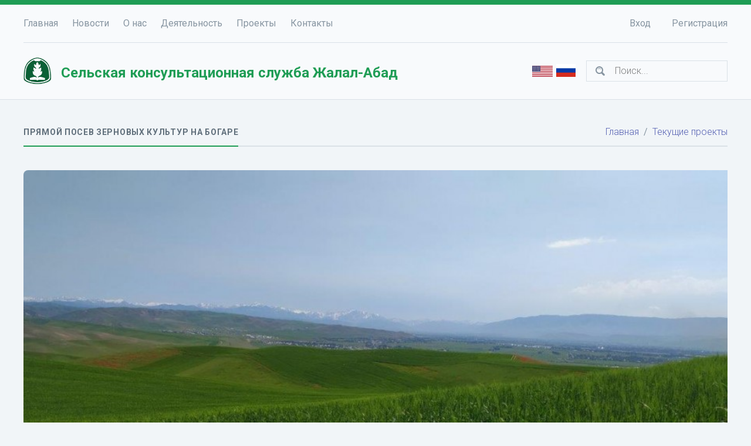

--- FILE ---
content_type: text/html; charset=UTF-8
request_url: https://rasja.kg/article/29
body_size: 8772
content:
<!DOCTYPE html>
<html lang="ru">
<head>
    <meta charset="utf-8">
    <meta name="viewport" content="width=device-width, initial-scale=1">
    <meta name="csrf-token" content="2lwoKa7ylkUh6sYGdlxnDCW1iKZUvYrCSIPfWNRx">
    <title>    Прямой посев зерновых культур на богаре
</title>
    <link rel="shortcut icon" href="https://rasja.kg/img/favicon/favicon.ico" type="image/x-icon; charset=binary">
    <link rel="icon" href="https://rasja.kg/img/favicon.ico" type="image/x-icon; charset=binary">
    <!-- Fonts -->
    <link href="https://fonts.googleapis.com/css?family=Roboto:300,400,500,700" rel="stylesheet">

    <link rel="stylesheet" href="https://rasja.kg/css/threads.css">
</head>
    <body class="font-sans font-normal bg-grey-lighter leading-none">
        <div id="app">

            <header class="border-b bg-grey-lightest  mb-8">
                <div class="border-b-8 border-green-dark"></div>
                <div class="container mx-auto">
                    <div class="sm:flex border-b">
                        <div class="w-4/5 nav">
                            <nav role="navigation" id="nav">
                                <ul>
                                    <li><a href="https://rasja.kg" >Главная</a></li>
                                    <li><a href="https://rasja.kg/blog" >Новости</a></li>
                                    <li><a  href="https://rasja.kg/categories/1">О нас</a>
            <ul>
                <li><a  href="https://rasja.kg/categories/3">Структура</a></li>
            
                        <li><a  href="https://rasja.kg/categories/13">Фермеры СКС ЖА</a></li>
            


    
        
        
            
                
                
                
                
                    
                        
                        
                        
                    
                
            
        
        
        
    



    
        
        
    





            </ul>
        </li>
    

            <li><a  href="https://rasja.kg/categories/4">Деятельность</a>
            <ul>
                <li><a  href="https://rasja.kg/categories/5">Агрономия</a></li>
            
                        <li><a  href="https://rasja.kg/categories/6">Ирригация</a></li>
            
                        <li><a  href="https://rasja.kg/categories/7">Молодежь и гендер</a></li>
            
                        <li><a  href="https://rasja.kg/categories/8">Эффективное использование ресурсов</a></li>
            
                        <li><a  href="https://rasja.kg/categories/14">Животноводство и управление пастбищами</a></li>
            


    
        
        
            
                
                
                
                
                    
                        
                        
                        
                    
                
            
        
        
        
    



    
        
        
    





            </ul>
        </li>
    

            <li><a  href="https://rasja.kg/categories/9">Проекты</a>
            <ul>
                <li><a  href="https://rasja.kg/categories/10">Текущие проекты</a></li>
            
                        <li><a  href="https://rasja.kg/categories/11">Завершенные проекты</a></li>
            


    
        
        
            
                
                
                
                
                    
                        
                        
                        
                    
                
            
        
        
        
    



    
        
        
    





            </ul>
        </li>
    

                    <li><a  href="https://rasja.kg/categories/12">Контакты</a></li>
    



    
        
        
            
                
                
                
                
                    
                        
                        
                        
                    
                
            
        
        
        
    



    
        
        
    





                                </ul>
                            </nav>
                        </div>
                        <div class="w-1/5 text-right">
                                                            <drop-down-menu>
                                    <span slot="link">Вход</span>
                                    <div class="w-full max-w-xs" slot="dropdown">
                                        <form method="POST" action="https://rasja.kg/login" class=" w-82 bg-white shadow-lg rounded px-8 pt-6 pb-8 mb-4">
                                            <input type="hidden" name="_token" value="2lwoKa7ylkUh6sYGdlxnDCW1iKZUvYrCSIPfWNRx">                                            <div class="mb-4">
                                                <label class="block text-grey-darker text-sm font-bold mb-2" for="username">
                                                    Емайл
                                                </label>
                                                <input name="email" class="shadow appearance-none border rounded w-full py-2 px-3 text-grey-darker mb-3 leading-tight focus:outline-none focus:shadow-outline" id="username" type="text" placeholder="Емайл адресс">
                                                                                            </div>
                                            <div class="mb-6">
                                                <label class="block text-grey-darker text-sm font-bold mb-2" for="password">
                                                    Пароль
                                                </label>
                                                <input name="password" class="shadow appearance-none border rounded w-full py-2 px-3 text-grey-darker mb-3 leading-tight focus:outline-none focus:shadow-outline" id="password" type="password" placeholder="******************">

                                                                                            </div>
                                            <div class="flex items-center justify-between">

                                                <button type="submit" class="bg-green shadow-md hover:shadow-inner hover:bg-green-dark text-white font-bold py-2 px-4 rounded focus:outline-none focus:shadow-outline">
                                                    Войти
                                                </button>
                                                
                                                
                                                
                                                
                                                
                                            </div>
                                        </form>
                                    </div>
                                </drop-down-menu>
                                                                    <drop-down-menu>
                                        <span slot="link">Регистрация</span>
                                        <div class="w-full max-w-xs" slot="dropdown">
                                            <form method="POST" action="https://rasja.kg/register" class=" w-82 bg-white shadow-lg rounded px-8 pt-6 pb-8 mb-4" enctype='multipart/form-data'>
                                                <input type="hidden" name="_token" value="2lwoKa7ylkUh6sYGdlxnDCW1iKZUvYrCSIPfWNRx">                                                <div class="mb-4">
                                                    <label class="block text-grey-darker text-sm font-bold mb-2" for="name">Имя</label>
                                                    <input name="name" value="" class=" shadow appearance-none border rounded w-full py-2 px-3 text-grey-darker mb-3 leading-tight focus:outline-none focus:shadow-outline" id="name" type="text" placeholder="Ваше имя" required autofocus>
                                                                                                    </div>

                                                <div class="mb-4">
                                                    <label class="block text-grey-darker text-sm font-bold mb-2" for="email">Емайл</label>
                                                    <input name="email" value="" class=" shadow appearance-none border rounded w-full py-2 px-3 text-grey-darker mb-3 leading-tight focus:outline-none focus:shadow-outline" id="email" type="email" placeholder="Емайл адресс" required>
                                                                                                    </div>

                                                <div class="mb-4">
                                                    <label class="block text-grey-darker text-sm font-bold mb-2" for="email">Ваше фотография</label>
                                                    <input name="thumb" class="shadow appearance-none border rounded w-full py-2 px-3 text-grey-darker mb-3 leading-tight focus:outline-none focus:shadow-outline" type="file" placeholder="Ваше фотография">
                                                </div>



                                                <div class="mb-6">
                                                    <label class="block text-grey-darker text-sm font-bold mb-2" for="password">
                                                        Пароль
                                                    </label>
                                                    <input name="password" class="shadow appearance-none border  rounded w-full py-2 px-3 text-grey-darker mb-3 leading-tight focus:outline-none focus:shadow-outline" id="password" type="password" placeholder="******************">

                                                                                                    </div>

                                                
                                                    
                                                    

                                                    
                                                        
                                                    
                                                

                                                <div class="flex items-center justify-between">
                                                    <button type="submit" class="w-full shadow-md hover:shadow-inner text-center py-3 rounded bg-green text-white hover:bg-green-dark focus:outline-none my-1">Зарегистрироваться</button>
                                                </div>
                                            </form>
                                        </div>
                                    </drop-down-menu>
                                                                                    </div>
                    </div>
                    <div class="sm:flex justify-between items-center py-6">
                        <div class="mb-2 sm:mb-0 flex flex-row items-center">
                            <div class="h-12 w-12 self-center mr-4">
                                <a href="https://rasja.kg"><img src="https://rasja.kg/img/static/logo_1.png" class="h-12 w-12 self-center" alt="logo"></a>
                            </div>
                            <div>
                                <h1>
                                    <a class="text-2xl text-green-dark no-underline text-grey-darkest font-sans font-bold" href="https://rasja.kg">Сельская консультационная служба Жалал-Абад</a>
                                </h1>
                            </div>
                        </div>

                        <div class="flex items-center">
                            <div class="mr-4">
                                <a href="https://rasja.kg/locale/en"><svg xmlns="http://www.w3.org/2000/svg" xmlns:xlink="http://www.w3.org/1999/xlink" width="35" height="19" viewBox="0 0 7410 3900">
    <rect width="7410" height="3900" fill="#b22234"/>
    <path d="M0,450H7410m0,600H0m0,600H7410m0,600H0m0,600H7410m0,600H0" stroke="#fff" stroke-width="300"/>
    <rect width="2964" height="2100" fill="#3c3b6e"/>
    <g fill="#fff">
        <g id="s18">
            <g id="s9">
                <g id="s5">
                    <g id="s4">
                        <path id="s" d="M247,90 317.534230,307.082039 132.873218,172.917961H361.126782L176.465770,307.082039z"/>
                        <use xlink:href="#s" y="420"/>
                        <use xlink:href="#s" y="840"/>
                        <use xlink:href="#s" y="1260"/>
                    </g>
                    <use xlink:href="#s" y="1680"/>
                </g>
                <use xlink:href="#s4" x="247" y="210"/>
            </g>
            <use xlink:href="#s9" x="494"/>
        </g>
        <use xlink:href="#s18" x="988"/>
        <use xlink:href="#s9" x="1976"/>
        <use xlink:href="#s5" x="2470"/>
    </g>
</svg>
</a>
                                <a href="https://rasja.kg/locale/ru"><svg xmlns="http://www.w3.org/2000/svg" viewBox="0 0 9 6" width="37" height="22">
    <rect fill="#fff" width="9" height="3"/><rect fill="#d52b1e" y="3" width="9" height="3"/><rect fill="#0039a6" y="2" width="9" height="2"/>
</svg>
</a>
                            </div>
                            <div class="relative">
                                <form action="https://rasja.kg/search">
                                    <input type="text"
                                           name="search"
                                           class="appearance-none border pl-12 pr-4 py-2 font-light focus:border-green-dark outline-none bg-transparent"
                                           placeholder="Поиск...">
                                    <div class="flex items-center absolute pin-l pin-y px-4">
                                        <svg class="h-4 w-4 text-grey-dark" xmlns="http://www.w3.org/2000/svg" width="24" height="24" viewBox="0 0 24 24">
    <path d="M23.111 20.058l-4.977-4.977c.965-1.52 1.523-3.322 1.523-5.251 0-5.42-4.409-9.83-9.829-9.83-5.42 0-9.828 4.41-9.828 9.83s4.408 9.83 9.829 9.83c1.834 0 3.552-.505 5.022-1.383l5.021 5.021c2.144 2.141 5.384-1.096 3.239-3.24zm-20.064-10.228c0-3.739 3.043-6.782 6.782-6.782s6.782 3.042 6.782 6.782-3.043 6.782-6.782 6.782-6.782-3.043-6.782-6.782zm2.01-1.764c1.984-4.599 8.664-4.066 9.922.749-2.534-2.974-6.993-3.294-9.922-.749z"/>
</svg>                                    </div>
                                </form>
                            </div>
                        </div>

                    </div>
                </div>
            </header>


                <div class="container mx-auto">
        
            <div class="flex items-baseline justify-between border-b-2 border-grey-light mb-10 text-grey-darker">
                <h2 class="text-sm font-bold tracking-wide uppercase py-4 border-b-2 border-green-dark -mb-2px">
                    Прямой посев зерновых культур на богаре
                </h2>
                <div>
                    <ol class="list-reset flex text-grey-dark">
                        <li><a href="https://rasja.kg" class="text-indigo-dark font-light">Главная</a></li>
                        <li><span class="mx-2">/</span></li>
                                                    <li>
                                <a href="https://rasja.kg/categories/10" class="text-indigo-dark font-light">
                                    Текущие проекты
                                </a>
                            </li>
                                            </ol>
                </div>
            </div>
		
		
		
							<img src="/uploads/79/IMG_20210515_102927.jpg" class="w-full block mb-12 rounded-tl-lg rounded-br-lg" alt="Прямой посев зерновых культур на богаре">
                		


            <div class="bg-grey-lightest hover:shadow-mail border flex-1 overflow-hidden rounded-sm transform mb-8">             
                <div class="p-6 flex-1 flex flex-col justify-between">
                    <div class="mb-4 text-grey-darker leading-normal tracking-normal">
                        <p class="MsoNormal"><b><span style="font-size:12.0pt;font-family:&quot;Times New Roman&quot;,&quot;serif&quot;;
mso-ansi-language:RU">Д<span style="font-family: Tahoma;">оноры: </span></span></b><span style="font-size: 12pt; font-family: Tahoma;">Европейский Союз, Федеральное министерство экономического развития
Германии (</span><span lang="EN-US" style="font-size: 12pt; font-family: Tahoma;">BMZ</span><span style="font-size: 12pt; font-family: Tahoma;">) в рамках программы </span><span lang="EN-US" style="font-size: 12pt; font-family: Tahoma;">GIZ</span><span lang="EN-US" style="font-size: 12pt; font-family: Tahoma;"> </span><span style="font-size:12.0pt;font-family:&quot;Times New Roman&quot;,&quot;serif&quot;;
mso-ansi-language:RU;mso-bidi-font-weight:bold"><span style="font-family: Tahoma;">«Комплексное развитие регионов».</span></span></p><p class="MsoNormal"><b><span style="font-size: 12pt; font-family: Tahoma;">Продолжительность: </span></b><span style="font-size:
12.0pt;font-family:&quot;Times New Roman&quot;,&quot;serif&quot;;mso-ansi-language:RU;mso-bidi-font-weight:
bold"><span style="font-family: Tahoma;">2019-2021</span></span></p><p class="MsoNormal" style="margin-top:4.0pt;margin-right:0cm;margin-bottom:4.0pt;
margin-left:0cm;text-align:justify"><span class="MsoPageNumber"><b><span style="font-size:12.0pt;mso-ansi-language:
RU"><span style="font-family: Tahoma;">Цели проекта: </span><o:p></o:p></span></b></span></p><p class="MsoListParagraphCxSpFirst" style="margin-top:4.0pt;margin-right:0cm;
margin-bottom:4.0pt;margin-left:36.0pt;mso-add-space:auto;text-align:justify;
text-indent:-18.0pt;mso-list:l1 level1 lfo1"><!--[if !supportLists]--><span class="MsoPageNumber"><b><span style="font-size:11.0pt;mso-fareast-font-family:&quot;Times New Roman&quot;;mso-ansi-language:
RU"><span style="font-family: Tahoma;">1.</span><span style="font-variant-numeric: normal; font-variant-east-asian: normal; font-weight: normal; font-stretch: normal; font-size: 7pt; line-height: normal; font-family: Tahoma;">&nbsp; </span></span></b></span><span class="MsoPageNumber"><span style="font-size:12.0pt;mso-ansi-language:RU"><span style="font-family: Tahoma;">Повышение уровня доходов
фермеров, возделывающих пшеницу и ячмень на богарных землях Сузакского района
путем внедрения технологии нулевой или минимальной обработки почвы. </span><o:p></o:p></span></span></p><p class="MsoListParagraphCxSpMiddle" style="margin-top:4.0pt;margin-right:0cm;
margin-bottom:4.0pt;margin-left:36.0pt;mso-add-space:auto;text-align:justify;
text-indent:-18.0pt;mso-list:l1 level1 lfo1"><!--[if !supportLists]--><b><span style="font-size:11.0pt;font-family:
&quot;Times New Roman&quot;,&quot;serif&quot;;mso-fareast-font-family:&quot;Times New Roman&quot;;mso-ansi-language:
RU"><span style="font-family: Tahoma;">2.</span><span style="font-variant-numeric: normal; font-variant-east-asian: normal; font-weight: normal; font-stretch: normal; font-size: 7pt; line-height: normal; font-family: Tahoma;">&nbsp; &nbsp;</span></span></b><!--[endif]--><span class="MsoPageNumber"><span style="font-size: 12pt; font-family: Tahoma;">Улучшение навыков фермеров в
применении ресурсосберегающих технологий&nbsp; &nbsp;(почво защита, сбережение почвенной влаги, уменьшение вредных выбросов в
атмосферу).</span></span><span style="font-size: 12pt; font-family: Tahoma;"> </span><span style="font-size:12.0pt;font-family:&quot;Times New Roman&quot;,&quot;serif&quot;;mso-ansi-language:
RU"><o:p></o:p></span></p><p class="MsoListParagraphCxSpMiddle" style="margin-top:4.0pt;margin-right:0cm;
 margin-bottom:4.0pt;margin-left:36.0pt;mso-add-space:auto;text-align:justify;
 text-indent:-18.0pt;mso-list:l1 level1 lfo1"><!--[if !supportLists]--><b><span style="font-size:11.0pt;font-family:
 &quot;Times New Roman&quot;,&quot;serif&quot;;mso-fareast-font-family:&quot;Times New Roman&quot;;
 mso-ansi-language:RU"><span style="font-family: Tahoma;">3.</span><span style="font-variant-numeric: normal; font-variant-east-asian: normal; font-weight: normal; font-stretch: normal; font-size: 7pt; line-height: normal; font-family: Tahoma;">&nbsp;</span></span></b><span style="font-size:12.0pt;font-family:
 &quot;Times New Roman&quot;,&quot;serif&quot;;mso-ansi-language:RU"><span style="font-family: Tahoma;">Создание устойчивой цепочки
 добавленной стоимости (ЦДС) возделывания зерновых культур на богарных землях
 путем развития всех звеньев цепочки, включая МТС, поставщиков средств
 производства для фермеров.</span><o:p></o:p><w:sdtpr></w:sdtpr></span></p><p class="MsoListParagraphCxSpLast" style="margin-top:4.0pt;margin-right:0cm;
 margin-bottom:4.0pt;margin-left:36.0pt;mso-add-space:auto;text-align:justify;
 text-indent:-18.0pt;mso-list:l1 level1 lfo1"><!--[if !supportLists]--><b><span style="font-size:11.0pt;font-family:
 &quot;Times New Roman&quot;,&quot;serif&quot;;mso-fareast-font-family:&quot;Times New Roman&quot;;
 mso-ansi-language:RU"><span style="font-family: Tahoma;">4.</span><span style="font-variant-numeric: normal; font-variant-east-asian: normal; font-weight: normal; font-stretch: normal; font-size: 7pt; line-height: normal; font-family: Tahoma;">&nbsp; &nbsp;</span></span></b><span style="font-size:12.0pt;font-family:
 &quot;Times New Roman&quot;,&quot;serif&quot;;mso-ansi-language:RU"><span style="font-family: Tahoma;">Создание кооператива или
 развитие существующего для совместной и эффективной работы фермеров с
 остальными актерами ЦДС и дальнейшей устойчивости проекта.</span><o:p></o:p></span></p><p class="MsoNormal"><span style="font-size: 12pt; font-family: Tahoma;"><o:p>&nbsp;</o:p></span><span style="font-size: 12pt; font-family: Tahoma;"><o:p>&nbsp;</o:p></span><b><span style="font-size: 12pt; font-family: Tahoma;">Ожидаемые работы проекта:</span></b></p><ul><li style="text-indent: -18pt;"><span style="font-size: 12pt; font-family: Symbol;"><span style="font-variant-numeric: normal; font-variant-east-asian: normal; font-stretch: normal; font-size: 7pt; line-height: normal; font-family: Tahoma;">&nbsp; &nbsp; &nbsp; &nbsp; &nbsp;</span></span><!--[endif]--><span style="font-size: 12pt; font-family: Tahoma;">Обучение
фермеров технологии нулевой обработки почвы;</span></li><li style="text-indent: -18pt;"><span style="font-size:12.0pt;font-family:Symbol;mso-fareast-font-family:Symbol;
mso-bidi-font-family:Symbol;mso-ansi-language:RU"><span style="font-variant-numeric: normal; font-variant-east-asian: normal; font-stretch: normal; font-size: 7pt; line-height: normal; font-family: Tahoma;">&nbsp; &nbsp; &nbsp; &nbsp; &nbsp;</span></span><!--[endif]--><span style="font-size: 12pt; font-family: Tahoma;">Формирование Возобновляемого
Фонда;</span><span style="font-size:12.0pt;font-family:&quot;Times New Roman&quot;,&quot;serif&quot;;
mso-ansi-language:RU"><o:p></o:p></span></li><li style="text-indent: -18pt;"><span style="font-size:12.0pt;font-family:Symbol;mso-fareast-font-family:Symbol;
mso-bidi-font-family:Symbol;mso-ansi-language:RU"><span style="font-variant-numeric: normal; font-variant-east-asian: normal; font-stretch: normal; font-size: 7pt; line-height: normal; font-family: Tahoma;">&nbsp; &nbsp; &nbsp; &nbsp; &nbsp;</span></span><!--[endif]--><span style="font-size: 12pt; font-family: Tahoma;">Обеспечение
фермеров&nbsp; средствами производства
(семена, удобрения) и МТС техникой;</span></li><li style="text-indent: -18pt;"><span style="font-size: 12pt; font-family: Symbol;"><span style="font-variant-numeric: normal; font-variant-east-asian: normal; font-stretch: normal; font-size: 7pt; line-height: normal; font-family: Tahoma;">&nbsp; &nbsp; &nbsp; &nbsp; &nbsp;</span></span><!--[endif]--><span style="font-size: 12pt; font-family: &quot;Times New Roman&quot;, serif;"><span style="font-family: Tahoma;">Практические
консультации и полевое сопровождение фермеров;</span><o:p></o:p></span></li><li style="text-indent: -18pt;"><span style="font-size: 12pt; font-family: Symbol;"><span style="font-variant-numeric: normal; font-variant-east-asian: normal; font-stretch: normal; font-size: 7pt; line-height: normal; font-family: Tahoma;">&nbsp; &nbsp; &nbsp; &nbsp;&nbsp;</span></span><!--[endif]--><span style="font-size: 12pt; font-family: &quot;Times New Roman&quot;, serif;"><span style="font-family: Tahoma;">Развитие семенных хозяйств, размножающих качественные
семена ячменя и пшеницы, снабжающих ими вовлеченных в проект фермеров;</span><o:p></o:p></span></li><li style="text-indent: -18pt;"><span style="font-size: 12pt; font-family: Symbol;"><span style="font-variant-numeric: normal; font-variant-east-asian: normal; font-stretch: normal; font-size: 7pt; line-height: normal; font-family: Tahoma;">&nbsp; &nbsp; &nbsp; &nbsp; &nbsp;</span></span><!--[endif]--><span style="font-size: 12pt; font-family: &quot;Times New Roman&quot;, serif;"><span style="font-family: Tahoma;">Развитие услуг МТС по
обслуживанию посевов (посев, опрыскивание);</span><o:p></o:p></span></li><li style="text-indent: -18pt;"><span style="font-size: 12pt; font-family: Symbol;"><span style="font-variant-numeric: normal; font-variant-east-asian: normal; font-stretch: normal; font-size: 7pt; line-height: normal; font-family: Tahoma;">&nbsp; &nbsp; &nbsp; &nbsp;&nbsp;</span></span><!--[endif]--><span style="font-size: 12pt; font-family: &quot;Times New Roman&quot;, serif;"><span style="font-family: Tahoma;">Содействие продажам;</span><b><o:p></o:p></b></span></li><li style="text-indent: -18pt;"><span style="font-size:12.0pt;font-family:Symbol;mso-fareast-font-family:Symbol;
mso-bidi-font-family:Symbol;mso-ansi-language:RU"><span style="font-variant-numeric: normal; font-variant-east-asian: normal; font-stretch: normal; font-size: 7pt; line-height: normal; font-family: Tahoma;">&nbsp; &nbsp; &nbsp; &nbsp; &nbsp;</span></span><!--[endif]--><span style="font-size:12.0pt;font-family:&quot;Times New Roman&quot;,&quot;serif&quot;;
mso-ansi-language:RU"><span style="font-family: Tahoma;">Количество ожидаемых дополнительных рабочих мест 24;</span><o:p></o:p></span></li><li style="text-indent: -18pt;"><span style="font-size:12.0pt;font-family:Symbol;mso-fareast-font-family:Symbol;
mso-bidi-font-family:Symbol;mso-ansi-language:RU"><span style="font-variant-numeric: normal; font-variant-east-asian: normal; font-stretch: normal; font-size: 7pt; line-height: normal; font-family: Tahoma;">&nbsp; &nbsp; &nbsp; &nbsp; &nbsp;</span></span><!--[endif]--><span style="font-size:12.0pt;font-family:&quot;Times New Roman&quot;,&quot;serif&quot;;
mso-ansi-language:RU"><span style="font-family: Tahoma;">Количество ожидаемых дополнительных рабочих мест для
женщин- 3;</span><o:p></o:p></span></li><li style="text-indent: -18pt;"><span style="font-size:12.0pt;font-family:Symbol;mso-fareast-font-family:Symbol;
mso-bidi-font-family:Symbol;mso-ansi-language:RU"><span style="font-variant-numeric: normal; font-variant-east-asian: normal; font-stretch: normal; font-size: 7pt; line-height: normal; font-family: Tahoma;">&nbsp; &nbsp; &nbsp; &nbsp; &nbsp;</span></span><!--[endif]--><span style="font-size:12.0pt;font-family:&quot;Times New Roman&quot;,&quot;serif&quot;;
mso-ansi-language:RU"><span style="font-family: Tahoma;">Количество ожидаемых дополнительных рабочих мест для
молодежи (в возрасте до 28 лет)- 5.</span><o:p></o:p></span></li></ul><p class="MsoNormal"><b><span style="font-size: 12pt; font-family: Tahoma;"><o:p>&nbsp;</o:p></span></b></p><p class="MsoNormal" style="line-height:115%;page-break-after:avoid"><span class="MsoPageNumber"><span style="font-size:12.0pt;line-height:115%;mso-ansi-language:
RU"><span style="font-family: Tahoma;">Проект будет осуществляться консультационным консорциумом: ОФ СКС Жалалабат
и сельскохозяйственным кооперативом “Мол-Тушум”, который имеет многолетний
практический опыт в оказании услуг по прямому посеву (минимальной обработке
почв), а также с микрокредитным агентством МКА «Сары-Челек». </span><o:p></o:p></span></span></p><p class="MsoNormal" style="line-height:115%;page-break-after:avoid"><span class="MsoPageNumber"><span style="font-size: 12pt; line-height: 115%; font-family: Tahoma;"><o:p>&nbsp;</o:p></span></span><b><span style="font-size: 12pt; font-family: Tahoma;"><o:p>&nbsp;</o:p></span></b></p><p class="MsoNormal"><b><span style="font-size: 12pt; font-family: Tahoma;">Контакт: </span></b><span style="font-size: 12pt; font-family: Tahoma;">Тойчу уулу Атабай, </span><span lang="EN-US" style="font-size: 12pt; font-family: Tahoma;">E</span><span style="font-size: 12pt; font-family: Tahoma;">-</span><span lang="EN-US" style="font-size: 12pt; font-family: Tahoma;">mail</span><span style="font-family: Tahoma; font-size: 12pt;">: </span><a href="mailto:atabai@rasja.kg" style=""><span style="font-family: Tahoma;">atabai@rasja.kg</span></a><span style="font-family: &quot;Times New Roman&quot;, serif; font-size: 12pt;"><o:p></o:p></span></p><p class="MsoNormal" style="line-height:115%;page-break-after:avoid"><span style="font-family: Tahoma;">













</span><w:sdt sdttag="goog_rdk_250" id="-1140345565"><span style="font-family: Tahoma;">
 
 
</span></w:sdt><span style="font-family: Tahoma;">





































</span></p><p class="MsoNormal"><span style="font-size: 12pt; font-family: Tahoma;"><o:p>&nbsp;</o:p></span></p>
                    </div>
                    <a href="https://rasja.kg/categories/10" class="no-underline hover:underline inline-flex items-center px-2 py-1">
                        <span class="text-indigo-dark text-sm mr-4 font-light">Текущие проекты</span>
                        <svg class="h-4 w-4 text-grey fill-current" xmlns="http://www.w3.org/2000/svg" viewBox="0 0 16 16"><path d="M14 3.41l-7.3 7.3a1 1 0 0 1-1.4-1.42L12.58 2H9a1 1 0 1 1 0-2h6a1 1 0 0 1 1 1v6a1 1 0 0 1-2 0V3.41zM12 11a1 1 0 0 1 2 0v3a2 2 0 0 1-2 2H2a2 2 0 0 1-2-2V4c0-1.1.9-2 2-2h3a1 1 0 1 1 0 2H2v10h10v-3z"></path></svg>
                    </a>
                </div>
            </div>



                            <div class="mb-12 mx-32">
                    <div class="aspect-ratio-16/9 w-full relative">
                        <iframe src="https://www.youtube.com/embed/pcX1OMNYnhM" class="absolute w-full h-full" style="top: 0"></iframe>
                    </div>
                </div>
            
           
                            <div class="mb-12 border-t py-8 ">
                                            <a href="https://rasja.kg/download/70"
                                title="Скачать"
                                class=" py-2
                                        px-4
                                        shadow-md
                                        hover:shadow-inner
                                        no-underline
                                        rounded-sm
                                        bg-indigo
                                        text-white
                                        font-sans
                                        font-bold
                                        text-sm
                                        border-blue
                                        btn-primary
                                        hover:text-white
                                        hover:bg-indigo-light
                                        focus:outline-none
                                        mr-10
                                        active:shadow-none">
                            <span>Скачать: IMG_20191024_113202 </span>
                            <svg class="fill-current w-4 h-3 ml-2" xmlns="http://www.w3.org/2000/svg" viewBox="0 0 20 20">
    <path d="M17,13L12,18L7,13H10V9H14V13M19.35,10.03C18.67,6.59 15.64,4 12,4C9.11,4 6.6,5.64 5.35,8.03C2.34,8.36 0,10.9 0,14A6,6 0 0,0 6,20H19A5,5 0 0,0 24,15C24,12.36 21.95,10.22 19.35,10.03Z" />
</svg>
                        </a>
                                    </div>
            
            </div>


            <footer class="w-full bg-grey-lighterr border-t">
                <div class="container mx-auto">
                    <div class="md:flex">
                        <div class="w-full md:w-2/4 text-center py-6">
                            <div class="flex justify-between mr-12">
                                <a href="#" class="text-grey-dark hover:text-indigo-dark block w-24 mr-6 rounded-t lg:rounded-t-none lg:rounded-l text-center shadow-lg hover:shadow-md">
                                    <div class="block rounded-t overflow-hidden text-center">
                                        <div class="bg-indigo-dark text-white py-1">
                                            Twitter
                                        </div>
                                        <div class="py-4 border-l border-r border-white bg-white">
                                            <div class="font-bold leading-tight" title="Twitter">
                                                <svg class="fill-current" width="64" height="64"  xmlns="http://www.w3.org/2000/svg" viewBox="0 0 32 32" role="img" aria-label="Twitter">
                                                    <path d="M16,0C7.2,0,0,7.2,0,16c0,8.8,7.2,16,16,16s16-7.2,16-16C32,7.2,24.8,0,16,0z M24.1,12.7l0,0.5 c0,5-3.9,10.8-11.1,10.8c-2.2,0-4.3-0.6-6-1.7c0.3,0,0.6,0.1,0.9,0.1c1.8,0,3.5-0.6,4.8-1.6c-1.7,0-3.1-1.1-3.6-2.6 c0.2,0,0.5,0.1,0.7,0.1c0.4,0,0.7,0,1-0.1c-1.8-0.3-3.1-1.9-3.1-3.7v0c0.5,0.3,1.1,0.5,1.8,0.5c-1-0.7-1.7-1.8-1.7-3.1 c0-0.7,0.2-1.3,0.5-1.9c1.9,2.3,4.8,3.8,8,4c-0.1-0.3-0.1-0.6-0.1-0.9c0-2.1,1.7-3.8,3.9-3.8c1.1,0,2.1,0.5,2.8,1.2 c0.9-0.2,1.7-0.5,2.5-0.9c-0.3,0.9-0.9,1.6-1.7,2.1c0.8-0.1,1.5-0.3,2.2-0.6C25.5,11.5,24.8,12.2,24.1,12.7z"></path>
                                                </svg>
                                            </div>
                                        </div>
                                    </div>
                                </a>

                                <a href="https://www.facebook.com/rasjalalabad/" target="_blank" class="text-grey-dark hover:text-indigo-dark block w-24 mr-6 rounded-t lg:rounded-t-none lg:rounded-l text-center shadow-lg hover:shadow-md">
                                    <div class="block rounded-t overflow-hidden text-center">
                                        <div class="bg-indigo-dark text-white py-1">
                                            Facebook
                                        </div>
                                        <div class="py-4 border-l border-r border-white bg-white">
                                            <div class="font-bold leading-tight" title="Twitter">
                                                <svg class="fill-current" width="64" height="64" xmlns="http://www.w3.org/2000/svg" viewBox="0 0 32 32" role="img" aria-label="Facebook">
                                                    <path d="M16,0C7.2,0,0,7.2,0,16c0,8.8,7.2,16,16,16c8.8,0,16-7.2,16-16C32,7.2,24.8,0,16,0z M20,11h-2.1 c-0.6,0-0.9,0.5-0.9,1.1V13h2.9l-0.5,3H17v8h-3v-8h-2v-3h2v-1.5h0C14,9.7,14.6,8.1,17.6,8v0H20V11z"></path>
                                                </svg>
                                            </div>
                                        </div>
                                    </div>
                                </a>

                                <a href="https://www.youtube.com/channel/UC2YLUlpu3rNpufvYXtLIpvg" target="_blank" class="text-grey-dark hover:text-indigo-dark block w-24 mr-6 rounded-t lg:rounded-t-none lg:rounded-l text-center shadow-lg hover:shadow-md">
                                    <div class="block rounded-t overflow-hidden text-center">
                                        <div class="bg-indigo-dark text-white py-1">
                                            YouTube
                                        </div>
                                        <div class="py-4 border-l border-r border-white bg-white">
                                            <div class="font-bold leading-tight" title="Twitter">
                                                <svg class="fill-current" width="64" height="64" xmlns="http://www.w3.org/2000/svg" viewBox="0 0 32 32" role="img" aria-label="YouTube">
                                                    <polygon points="13.7,18.7 19.6,15.8 13.7,12.8"></polygon>
                                                    <path d="M16,0C7.2,0,0,7.2,0,16s7.2,16,16,16c8.8,0,16-7.2,16-16S24.8,0,16,0z M26.9,16.8c0,1.7-0.2,3.4-0.2,3.4 s-0.2,1.4-0.9,2.1c-0.8,0.8-1.8,0.8-2.2,0.9c-3.1,0.2-7.6,0.2-7.6,0.2s-5.7,0-7.4-0.2c-0.5-0.1-1.6-0.1-2.4-0.9 c-0.7-0.6-0.9-2.1-0.9-2.1s-0.2-1.7-0.2-3.4v-1.6c0-1.7,0.2-3.4,0.2-3.4s0.2-1.4,0.9-2.1C7,8.9,7.9,8.9,8.4,8.8 C11.4,8.6,16,8.6,16,8.6h0c0,0,4.6,0,7.6,0.2c0.4,0,1.4,0.1,2.2,0.9c0.7,0.6,0.9,2.1,0.9,2.1s0.2,1.7,0.2,3.4V16.8z"></path>
                                                </svg>
                                            </div>
                                        </div>
                                    </div>
                                </a>

                                <a href="https://www.instagram.com/rasja.kg" target="_blank" class="text-grey-dark hover:text-indigo-dark block w-24 mr-6 rounded-t lg:rounded-t-none lg:rounded-l text-center shadow-lg hover:shadow-md">
                                    <div class="block rounded-t overflow-hidden text-center">
                                        <div class="bg-indigo-dark text-white py-1">
                                            Instagram
                                        </div>
                                        <div class="py-4 border-l border-r border-white bg-white">
                                            <div class="font-bold leading-tight" title="Twitter">
                                                <svg class="fill-current" width="64" height="64" xmlns="http://www.w3.org/2000/svg" viewBox="0 0 32 32" role="img" aria-label="Instagram">
                                                    <path d="M16,19c1.7,0,3-1.4,3-3c0-0.7-0.5-3-3-3c-2.5,0-3,2.3-3,3C13,17.7,14.3,19,16,19z"></path>
                                                    <polygon points="23,12 23,9 22.6,9 20,9 20,12"></polygon>
                                                    <path d="M23,14h-2.5c0.2,0.6,0.4,1.4,0.4,2c0,2.7-2.2,4.9-4.9,4.9c-2.7,0-4.9-2.2-4.9-4.9c0-0.7,0.1-1.4,0.4-2H8.9v7.3 c0,1,0.8,1.7,1.7,1.7h10.6c1,0,1.7-0.8,1.7-1.7h0V14z"></path>
                                                    <path d="M16,0C7.2,0,0,7.2,0,16s7.2,16,16,16s16-7.2,16-16S24.8,0,16,0z M25,21.5c0,1.9-1.6,3.5-3.5,3.5h-11 C8.6,25,7,23.4,7,21.5v-11C7,8.6,8.6,7,10.5,7h11c1.9,0,3.5,1.6,3.5,3.5V21.5z"></path>
                                                </svg>
                                            </div>
                                        </div>
                                    </div>
                                </a>
                            </div>
                        </div>

                        <div class="w-full md:w-2/4 py-6">

                            <div class="flex items-center mb-4">
                                <div class="rounded-full border border-indigo-dark inline-flex p-1 mr-2">
                                    <svg class="fill-current text-indigo-dark h-4 w-4 block" viewBox="0 0 24 24">
                                        <path d="M12,11.5A2.5,2.5 0 0,1 9.5,9A2.5,2.5 0 0,1 12,6.5A2.5,2.5 0 0,1 14.5,9A2.5,2.5 0 0,1 12,11.5M12,2A7,7 0 0,0 5,9C5,14.25 12,22 12,22C12,22 19,14.25 19,9A7,7 0 0,0 12,2Z" />
                                    </svg>
                                </div>
                                <span>Жалал-Абадская область | г.Жалал-Абад - 715609 | ул.Курманбека - 10</span>
                            </div>

                            <div class="flex">
                                <div class="w-1/2 flex items-center mb-4">
                                    <div class="rounded-full border border-indigo-dark inline-flex p-1 mr-2">
                                        <svg class="fill-current text-indigo-dark h-4 w-4 block" viewBox="0 0 24 24">
                                            <path d="M11,6H16V8H11V6M8,9V3H19V9A3,3 0 0,1 22,12V18H19V21H8V18H7V9H8M10,5V9H17V5H10M10,15V19H17V15H10M19,11A1,1 0 0,0 18,12A1,1 0 0,0 19,13A1,1 0 0,0 20,12A1,1 0 0,0 19,11M4,9H5A1,1 0 0,1 6,10V17A1,1 0 0,1 5,18H4A2,2 0 0,1 2,16V11A2,2 0 0,1 4,9Z" />
                                        </svg>
                                    </div>
                                    <span>Факс:  (03722) 5-01-56</span>
                                </div>
                                <div class="w-1/2 flex items-center mb-4">
                                    <div class="rounded-full border border-indigo-dark inline-flex p-1 mr-2">
                                        <svg class="fill-current text-indigo-dark h-4 w-4 block" viewBox="0 0 24 24">
                                            <path d="M20,8L12,13L4,8V6L12,11L20,6M20,4H4C2.89,4 2,4.89 2,6V18A2,2 0 0,0 4,20H20A2,2 0 0,0 22,18V6C22,4.89 21.1,4 20,4Z" />
                                        </svg>
                                    </div>
                                    <span>Емайл: rasja@rasja.kg</span>
                                </div>
                            </div>

                            <div class="flex">
                                <div class="w-1/2 flex items-center mb-4">
                                    <div class="rounded-full border border-indigo-dark inline-flex p-1 mr-2">
                                        <svg class="fill-current text-indigo-dark h-4 w-4 block" viewBox="0 0 24 24">
                                            <path d="M16.36,14C16.44,13.34 16.5,12.68 16.5,12C16.5,11.32 16.44,10.66 16.36,10H19.74C19.9,10.64 20,11.31 20,12C20,12.69 19.9,13.36 19.74,14M14.59,19.56C15.19,18.45 15.65,17.25 15.97,16H18.92C17.96,17.65 16.43,18.93 14.59,19.56M14.34,14H9.66C9.56,13.34 9.5,12.68 9.5,12C9.5,11.32 9.56,10.65 9.66,10H14.34C14.43,10.65 14.5,11.32 14.5,12C14.5,12.68 14.43,13.34 14.34,14M12,19.96C11.17,18.76 10.5,17.43 10.09,16H13.91C13.5,17.43 12.83,18.76 12,19.96M8,8H5.08C6.03,6.34 7.57,5.06 9.4,4.44C8.8,5.55 8.35,6.75 8,8M5.08,16H8C8.35,17.25 8.8,18.45 9.4,19.56C7.57,18.93 6.03,17.65 5.08,16M4.26,14C4.1,13.36 4,12.69 4,12C4,11.31 4.1,10.64 4.26,10H7.64C7.56,10.66 7.5,11.32 7.5,12C7.5,12.68 7.56,13.34 7.64,14M12,4.03C12.83,5.23 13.5,6.57 13.91,8H10.09C10.5,6.57 11.17,5.23 12,4.03M18.92,8H15.97C15.65,6.75 15.19,5.55 14.59,4.44C16.43,5.07 17.96,6.34 18.92,8M12,2C6.47,2 2,6.5 2,12A10,10 0 0,0 12,22A10,10 0 0,0 22,12A10,10 0 0,0 12,2Z" />
                                        </svg>
                                    </div>
                                    <span>Вебсайт: rasja.kg</span>
                                </div>
                                <div class="w-1/2 flex items-center mb-4">
                                    <div class="rounded-full border border-indigo-dark inline-flex p-1 mr-2">
                                        <svg class="fill-current text-indigo-dark h-4 w-4 block" viewBox="0 0 24 24">
                                            <path d="M12,3C7.46,3 3.34,4.78 0.29,7.67C0.11,7.85 0,8.1 0,8.38C0,8.66 0.11,8.91 0.29,9.09L2.77,11.57C2.95,11.75 3.2,11.86 3.5,11.86C3.75,11.86 4,11.75 4.18,11.58C4.97,10.84 5.87,10.22 6.84,9.73C7.17,9.57 7.4,9.23 7.4,8.83V5.73C8.85,5.25 10.39,5 12,5C13.59,5 15.14,5.25 16.59,5.72V8.82C16.59,9.21 16.82,9.56 17.15,9.72C18.13,10.21 19,10.84 19.82,11.57C20,11.75 20.25,11.85 20.5,11.85C20.8,11.85 21.05,11.74 21.23,11.56L23.71,9.08C23.89,8.9 24,8.65 24,8.37C24,8.09 23.88,7.85 23.7,7.67C20.65,4.78 16.53,3 12,3M9,7V10C9,10 3,15 3,18V22H21V18C21,15 15,10 15,10V7H13V9H11V7H9M12,12A4,4 0 0,1 16,16A4,4 0 0,1 12,20A4,4 0 0,1 8,16A4,4 0 0,1 12,12M12,13.5A2.5,2.5 0 0,0 9.5,16A2.5,2.5 0 0,0 12,18.5A2.5,2.5 0 0,0 14.5,16A2.5,2.5 0 0,0 12,13.5Z" />
                                        </svg>
                                    </div>
                                    <span>Тел: 5-09-11; 5- 02-31; 5- 61- 25</span>
                                </div>
                            </div>
                        </div>
                    </div>
                </div>
            </footer>

            <footer class="w-full bg-white px-6 border-t">
                <div class="container mx-auto py-6 flex flex-wrap md:flex-no-wrap justify-between items-center text-sm">
                    &copy; 2026 СКС ЖА. Все права защищены.
                    <div class="pt-4 md:p-0 text-center md:text-right text-sm">
                        <a href="https://inv.kg" class="text-black font-light no-underline hover:underline">inv.kg</a>
                    </div>
                </div>
            </footer>
        </div>
        <script src="https://rasja.kg/js/app.js"></script>
    </body>
</html>


--- FILE ---
content_type: text/css
request_url: https://rasja.kg/css/threads.css
body_size: 29620
content:
/*! normalize.css v8.0.1 | MIT License | github.com/necolas/normalize.css */html{line-height:1.15;-webkit-text-size-adjust:100%}body{margin:0}main{display:block}h1{font-size:2em;margin:.67em 0}hr{box-sizing:content-box;height:0;overflow:visible}pre{font-family:monospace,monospace;font-size:1em}a{background-color:transparent}abbr[title]{border-bottom:none;text-decoration:underline;-webkit-text-decoration:underline dotted;text-decoration:underline dotted}b,strong{font-weight:bolder}code,kbd,samp{font-family:monospace,monospace;font-size:1em}small{font-size:80%}sub,sup{font-size:75%;line-height:0;position:relative;vertical-align:baseline}sub{bottom:-.25em}sup{top:-.5em}img{border-style:none}button,input,optgroup,select,textarea{font-family:inherit;font-size:100%;line-height:1.15;margin:0}button,input{overflow:visible}button,select{text-transform:none}[type=button],[type=reset],[type=submit],button{-webkit-appearance:button}[type=button]::-moz-focus-inner,[type=reset]::-moz-focus-inner,[type=submit]::-moz-focus-inner,button::-moz-focus-inner{border-style:none;padding:0}[type=button]:-moz-focusring,[type=reset]:-moz-focusring,[type=submit]:-moz-focusring,button:-moz-focusring{outline:1px dotted ButtonText}fieldset{padding:.35em .75em .625em}legend{box-sizing:border-box;color:inherit;display:table;max-width:100%;padding:0;white-space:normal}progress{vertical-align:baseline}textarea{overflow:auto}[type=checkbox],[type=radio]{box-sizing:border-box;padding:0}[type=number]::-webkit-inner-spin-button,[type=number]::-webkit-outer-spin-button{height:auto}[type=search]{-webkit-appearance:textfield;outline-offset:-2px}[type=search]::-webkit-search-decoration{-webkit-appearance:none}::-webkit-file-upload-button{-webkit-appearance:button;font:inherit}details{display:block}summary{display:list-item}[hidden],template{display:none}html{box-sizing:border-box;font-family:sans-serif}*,:after,:before{box-sizing:inherit}blockquote,dd,dl,figure,h1,h2,h3,h4,h5,h6,p,pre{margin:0}button{background:transparent;padding:0}button:focus{outline:1px dotted;outline:5px auto -webkit-focus-ring-color}fieldset{margin:0;padding:0}ol,ul{margin:0}*,:after,:before{border:0 solid #dae1e7}img{border-style:solid}textarea{resize:vertical}img{max-width:100%;height:auto}input::-webkit-input-placeholder,textarea::-webkit-input-placeholder{color:inherit;opacity:.5}input:-ms-input-placeholder,textarea:-ms-input-placeholder{color:inherit;opacity:.5}input::-ms-input-placeholder,textarea::-ms-input-placeholder{color:inherit;opacity:.5}input::placeholder,textarea::placeholder{color:inherit;opacity:.5}[role=button],button{cursor:pointer}table{border-collapse:collapse}.container{width:100%}@media (min-width:576px){.container{max-width:576px}}@media (min-width:768px){.container{max-width:768px}}@media (min-width:992px){.container{max-width:992px}}@media (min-width:1200px){.container{max-width:1200px}}.pagination{display:flex;justify-content:center;list-style:none;padding:0}.pagination .page-item .page-link{background-color:#fff;padding:.25rem .75rem;border-right-width:1px;border-top-width:1px;border-bottom-width:1px;color:#22292f;text-decoration:none}.pagination .page-item .page-link:hover{background-color:#f1f5f8}.pagination .page-item:first-child .page-link{margin-right:.75rem;padding-left:1.25rem;border-width:1px;border-top-left-radius:999px}.pagination .page-item:nth-child(2) .page-link{border-top-left-radius:.25rem;border-bottom-left-radius:.25rem;border-left-width:1px}.pagination .page-item:nth-last-child(2) .page-link{border-top-right-radius:.25rem;border-bottom-right-radius:.25rem}.pagination .page-item:last-child .page-link{margin-left:.75rem;padding-right:1.25rem;border-width:1px;border-top-right-radius:999px}.pagination .page-item.active .page-link{background-color:#b2b7ff;border-color:#6574cd;font-weight:700}.pagination .page-item.disabled .page-link{background-color:#f1f5f8;color:#8795a1}.list-reset{list-style:none;padding:0}.appearance-none{-webkit-appearance:none;-moz-appearance:none;appearance:none}.bg-fixed{background-attachment:fixed}.bg-local{background-attachment:local}.bg-scroll{background-attachment:scroll}.bg-transparent{background-color:transparent}.bg-black-20{background-color:rgba(0,0,0,.2)}.bg-black-a{background-color:#717e82}.bg-navy-black{background-color:#000}.bg-navy-darker{background-color:#0b1722}.bg-navy-dark{background-color:#142639}.bg-navy{background-color:#1a3047}.bg-navy-light{background-color:#5f7a95}.bg-navy-lighter{background-color:#b7c4d1}.bg-navy-white{background-color:#fff}.bg-navy-yellow-dark{background-color:#b88100}.bg-navy-yellow{background-color:#fcca54}.bg-black{background-color:#22292f}.bg-grey-darkeret{background-color:#0e1e24}.bg-grey-darkest{background-color:#3d4852}.bg-grey-darker{background-color:#606f7b}.bg-grey-dark{background-color:#8795a1}.bg-grey{background-color:#b8c2cc}.bg-grey-light{background-color:#dae1e7}.bg-grey-lighterr{background-color:#f3f7fa}.bg-grey-lighter{background-color:#f1f5f8}.bg-grey-lightest{background-color:#f8fafc}.bg-white{background-color:#fff}.bg-red-darkest{background-color:#3b0d0c}.bg-red-darker{background-color:#621b18}.bg-red-dark{background-color:#cc1f1a}.bg-red{background-color:#e3342f}.bg-red-light{background-color:#ef5753}.bg-red-lighter{background-color:#f9acaa}.bg-red-lightest{background-color:#fcebea}.bg-orange-darkest{background-color:#462a16}.bg-orange-darker{background-color:#613b1f}.bg-orange-dark{background-color:#de751f}.bg-orange{background-color:#f6993f}.bg-orange-light{background-color:#faad63}.bg-orange-lighter{background-color:#fcd9b6}.bg-orange-lightest{background-color:#fff5eb}.bg-yellow-darkest{background-color:#453411}.bg-yellow-darker{background-color:#684f1d}.bg-yellow-dark{background-color:#f2d024}.bg-yellow{background-color:#ffed4a}.bg-yellow-light{background-color:#fff382}.bg-yellow-lighter{background-color:#fff9c2}.bg-yellow-lightest{background-color:#fcfbeb}.bg-green-darkest{background-color:#0f2f21}.bg-green-darker{background-color:#1a4731}.bg-green-dark{background-color:#1f9d55}.bg-green{background-color:#38c172}.bg-green-light{background-color:#51d88a}.bg-green-lighter{background-color:#a2f5bf}.bg-green-lightest{background-color:#e3fcec}.bg-teal-darkest{background-color:#0d3331}.bg-teal-darker{background-color:#20504f}.bg-teal-dark{background-color:#38a89d}.bg-teal{background-color:#4dc0b5}.bg-teal-light{background-color:#64d5ca}.bg-teal-lighter{background-color:#a0f0ed}.bg-teal-lightest{background-color:#e8fffe}.bg-blue-darkest{background-color:#12283a}.bg-blue-darker{background-color:#1c3d5a}.bg-blue-dark{background-color:#2779bd}.bg-blue{background-color:#3490dc}.bg-blue-light{background-color:#6cb2eb}.bg-blue-lighter{background-color:#bcdefa}.bg-blue-lightest{background-color:#eff8ff}.bg-indigo-darkest{background-color:#191e38}.bg-indigo-darker{background-color:#2f365f}.bg-indigo-dark{background-color:#5661b3}.bg-indigo{background-color:#6574cd}.bg-indigo-light{background-color:#7886d7}.bg-indigo-lighter{background-color:#b2b7ff}.bg-indigo-lightest{background-color:#e6e8ff}.bg-purple-darkest{background-color:#21183c}.bg-purple-darker{background-color:#382b5f}.bg-purple-dark{background-color:#794acf}.bg-purple{background-color:#9561e2}.bg-purple-light{background-color:#a779e9}.bg-purple-lighter{background-color:#d6bbfc}.bg-purple-lightest{background-color:#f3ebff}.bg-pink-darkest{background-color:#451225}.bg-pink-darker{background-color:#6f213f}.bg-pink-dark{background-color:#eb5286}.bg-pink{background-color:#f66d9b}.bg-pink-light{background-color:#fa7ea8}.bg-pink-lighter{background-color:#ffbbca}.bg-pink-lightest{background-color:#ffebef}.hover\:bg-transparent:hover{background-color:transparent}.hover\:bg-black-20:hover{background-color:rgba(0,0,0,.2)}.hover\:bg-black-a:hover{background-color:#717e82}.hover\:bg-navy-black:hover{background-color:#000}.hover\:bg-navy-darker:hover{background-color:#0b1722}.hover\:bg-navy-dark:hover{background-color:#142639}.hover\:bg-navy:hover{background-color:#1a3047}.hover\:bg-navy-light:hover{background-color:#5f7a95}.hover\:bg-navy-lighter:hover{background-color:#b7c4d1}.hover\:bg-navy-white:hover{background-color:#fff}.hover\:bg-navy-yellow-dark:hover{background-color:#b88100}.hover\:bg-navy-yellow:hover{background-color:#fcca54}.hover\:bg-black:hover{background-color:#22292f}.hover\:bg-grey-darkeret:hover{background-color:#0e1e24}.hover\:bg-grey-darkest:hover{background-color:#3d4852}.hover\:bg-grey-darker:hover{background-color:#606f7b}.hover\:bg-grey-dark:hover{background-color:#8795a1}.hover\:bg-grey:hover{background-color:#b8c2cc}.hover\:bg-grey-light:hover{background-color:#dae1e7}.hover\:bg-grey-lighterr:hover{background-color:#f3f7fa}.hover\:bg-grey-lighter:hover{background-color:#f1f5f8}.hover\:bg-grey-lightest:hover{background-color:#f8fafc}.hover\:bg-white:hover{background-color:#fff}.hover\:bg-red-darkest:hover{background-color:#3b0d0c}.hover\:bg-red-darker:hover{background-color:#621b18}.hover\:bg-red-dark:hover{background-color:#cc1f1a}.hover\:bg-red:hover{background-color:#e3342f}.hover\:bg-red-light:hover{background-color:#ef5753}.hover\:bg-red-lighter:hover{background-color:#f9acaa}.hover\:bg-red-lightest:hover{background-color:#fcebea}.hover\:bg-orange-darkest:hover{background-color:#462a16}.hover\:bg-orange-darker:hover{background-color:#613b1f}.hover\:bg-orange-dark:hover{background-color:#de751f}.hover\:bg-orange:hover{background-color:#f6993f}.hover\:bg-orange-light:hover{background-color:#faad63}.hover\:bg-orange-lighter:hover{background-color:#fcd9b6}.hover\:bg-orange-lightest:hover{background-color:#fff5eb}.hover\:bg-yellow-darkest:hover{background-color:#453411}.hover\:bg-yellow-darker:hover{background-color:#684f1d}.hover\:bg-yellow-dark:hover{background-color:#f2d024}.hover\:bg-yellow:hover{background-color:#ffed4a}.hover\:bg-yellow-light:hover{background-color:#fff382}.hover\:bg-yellow-lighter:hover{background-color:#fff9c2}.hover\:bg-yellow-lightest:hover{background-color:#fcfbeb}.hover\:bg-green-darkest:hover{background-color:#0f2f21}.hover\:bg-green-darker:hover{background-color:#1a4731}.hover\:bg-green-dark:hover{background-color:#1f9d55}.hover\:bg-green:hover{background-color:#38c172}.hover\:bg-green-light:hover{background-color:#51d88a}.hover\:bg-green-lighter:hover{background-color:#a2f5bf}.hover\:bg-green-lightest:hover{background-color:#e3fcec}.hover\:bg-teal-darkest:hover{background-color:#0d3331}.hover\:bg-teal-darker:hover{background-color:#20504f}.hover\:bg-teal-dark:hover{background-color:#38a89d}.hover\:bg-teal:hover{background-color:#4dc0b5}.hover\:bg-teal-light:hover{background-color:#64d5ca}.hover\:bg-teal-lighter:hover{background-color:#a0f0ed}.hover\:bg-teal-lightest:hover{background-color:#e8fffe}.hover\:bg-blue-darkest:hover{background-color:#12283a}.hover\:bg-blue-darker:hover{background-color:#1c3d5a}.hover\:bg-blue-dark:hover{background-color:#2779bd}.hover\:bg-blue:hover{background-color:#3490dc}.hover\:bg-blue-light:hover{background-color:#6cb2eb}.hover\:bg-blue-lighter:hover{background-color:#bcdefa}.hover\:bg-blue-lightest:hover{background-color:#eff8ff}.hover\:bg-indigo-darkest:hover{background-color:#191e38}.hover\:bg-indigo-darker:hover{background-color:#2f365f}.hover\:bg-indigo-dark:hover{background-color:#5661b3}.hover\:bg-indigo:hover{background-color:#6574cd}.hover\:bg-indigo-light:hover{background-color:#7886d7}.hover\:bg-indigo-lighter:hover{background-color:#b2b7ff}.hover\:bg-indigo-lightest:hover{background-color:#e6e8ff}.hover\:bg-purple-darkest:hover{background-color:#21183c}.hover\:bg-purple-darker:hover{background-color:#382b5f}.hover\:bg-purple-dark:hover{background-color:#794acf}.hover\:bg-purple:hover{background-color:#9561e2}.hover\:bg-purple-light:hover{background-color:#a779e9}.hover\:bg-purple-lighter:hover{background-color:#d6bbfc}.hover\:bg-purple-lightest:hover{background-color:#f3ebff}.hover\:bg-pink-darkest:hover{background-color:#451225}.hover\:bg-pink-darker:hover{background-color:#6f213f}.hover\:bg-pink-dark:hover{background-color:#eb5286}.hover\:bg-pink:hover{background-color:#f66d9b}.hover\:bg-pink-light:hover{background-color:#fa7ea8}.hover\:bg-pink-lighter:hover{background-color:#ffbbca}.hover\:bg-pink-lightest:hover{background-color:#ffebef}.focus\:bg-transparent:focus{background-color:transparent}.focus\:bg-black-20:focus{background-color:rgba(0,0,0,.2)}.focus\:bg-black-a:focus{background-color:#717e82}.focus\:bg-navy-black:focus{background-color:#000}.focus\:bg-navy-darker:focus{background-color:#0b1722}.focus\:bg-navy-dark:focus{background-color:#142639}.focus\:bg-navy:focus{background-color:#1a3047}.focus\:bg-navy-light:focus{background-color:#5f7a95}.focus\:bg-navy-lighter:focus{background-color:#b7c4d1}.focus\:bg-navy-white:focus{background-color:#fff}.focus\:bg-navy-yellow-dark:focus{background-color:#b88100}.focus\:bg-navy-yellow:focus{background-color:#fcca54}.focus\:bg-black:focus{background-color:#22292f}.focus\:bg-grey-darkeret:focus{background-color:#0e1e24}.focus\:bg-grey-darkest:focus{background-color:#3d4852}.focus\:bg-grey-darker:focus{background-color:#606f7b}.focus\:bg-grey-dark:focus{background-color:#8795a1}.focus\:bg-grey:focus{background-color:#b8c2cc}.focus\:bg-grey-light:focus{background-color:#dae1e7}.focus\:bg-grey-lighterr:focus{background-color:#f3f7fa}.focus\:bg-grey-lighter:focus{background-color:#f1f5f8}.focus\:bg-grey-lightest:focus{background-color:#f8fafc}.focus\:bg-white:focus{background-color:#fff}.focus\:bg-red-darkest:focus{background-color:#3b0d0c}.focus\:bg-red-darker:focus{background-color:#621b18}.focus\:bg-red-dark:focus{background-color:#cc1f1a}.focus\:bg-red:focus{background-color:#e3342f}.focus\:bg-red-light:focus{background-color:#ef5753}.focus\:bg-red-lighter:focus{background-color:#f9acaa}.focus\:bg-red-lightest:focus{background-color:#fcebea}.focus\:bg-orange-darkest:focus{background-color:#462a16}.focus\:bg-orange-darker:focus{background-color:#613b1f}.focus\:bg-orange-dark:focus{background-color:#de751f}.focus\:bg-orange:focus{background-color:#f6993f}.focus\:bg-orange-light:focus{background-color:#faad63}.focus\:bg-orange-lighter:focus{background-color:#fcd9b6}.focus\:bg-orange-lightest:focus{background-color:#fff5eb}.focus\:bg-yellow-darkest:focus{background-color:#453411}.focus\:bg-yellow-darker:focus{background-color:#684f1d}.focus\:bg-yellow-dark:focus{background-color:#f2d024}.focus\:bg-yellow:focus{background-color:#ffed4a}.focus\:bg-yellow-light:focus{background-color:#fff382}.focus\:bg-yellow-lighter:focus{background-color:#fff9c2}.focus\:bg-yellow-lightest:focus{background-color:#fcfbeb}.focus\:bg-green-darkest:focus{background-color:#0f2f21}.focus\:bg-green-darker:focus{background-color:#1a4731}.focus\:bg-green-dark:focus{background-color:#1f9d55}.focus\:bg-green:focus{background-color:#38c172}.focus\:bg-green-light:focus{background-color:#51d88a}.focus\:bg-green-lighter:focus{background-color:#a2f5bf}.focus\:bg-green-lightest:focus{background-color:#e3fcec}.focus\:bg-teal-darkest:focus{background-color:#0d3331}.focus\:bg-teal-darker:focus{background-color:#20504f}.focus\:bg-teal-dark:focus{background-color:#38a89d}.focus\:bg-teal:focus{background-color:#4dc0b5}.focus\:bg-teal-light:focus{background-color:#64d5ca}.focus\:bg-teal-lighter:focus{background-color:#a0f0ed}.focus\:bg-teal-lightest:focus{background-color:#e8fffe}.focus\:bg-blue-darkest:focus{background-color:#12283a}.focus\:bg-blue-darker:focus{background-color:#1c3d5a}.focus\:bg-blue-dark:focus{background-color:#2779bd}.focus\:bg-blue:focus{background-color:#3490dc}.focus\:bg-blue-light:focus{background-color:#6cb2eb}.focus\:bg-blue-lighter:focus{background-color:#bcdefa}.focus\:bg-blue-lightest:focus{background-color:#eff8ff}.focus\:bg-indigo-darkest:focus{background-color:#191e38}.focus\:bg-indigo-darker:focus{background-color:#2f365f}.focus\:bg-indigo-dark:focus{background-color:#5661b3}.focus\:bg-indigo:focus{background-color:#6574cd}.focus\:bg-indigo-light:focus{background-color:#7886d7}.focus\:bg-indigo-lighter:focus{background-color:#b2b7ff}.focus\:bg-indigo-lightest:focus{background-color:#e6e8ff}.focus\:bg-purple-darkest:focus{background-color:#21183c}.focus\:bg-purple-darker:focus{background-color:#382b5f}.focus\:bg-purple-dark:focus{background-color:#794acf}.focus\:bg-purple:focus{background-color:#9561e2}.focus\:bg-purple-light:focus{background-color:#a779e9}.focus\:bg-purple-lighter:focus{background-color:#d6bbfc}.focus\:bg-purple-lightest:focus{background-color:#f3ebff}.focus\:bg-pink-darkest:focus{background-color:#451225}.focus\:bg-pink-darker:focus{background-color:#6f213f}.focus\:bg-pink-dark:focus{background-color:#eb5286}.focus\:bg-pink:focus{background-color:#f66d9b}.focus\:bg-pink-light:focus{background-color:#fa7ea8}.focus\:bg-pink-lighter:focus{background-color:#ffbbca}.focus\:bg-pink-lightest:focus{background-color:#ffebef}.bg-bottom{background-position:bottom}.bg-center{background-position:50%}.bg-left{background-position:0}.bg-left-bottom{background-position:0 100%}.bg-left-top{background-position:0 0}.bg-right{background-position:100%}.bg-right-bottom{background-position:100% 100%}.bg-right-top{background-position:100% 0}.bg-top{background-position:top}.bg-repeat{background-repeat:repeat}.bg-no-repeat{background-repeat:no-repeat}.bg-repeat-x{background-repeat:repeat-x}.bg-repeat-y{background-repeat:repeat-y}.bg-auto{background-size:auto}.bg-cover{background-size:cover}.bg-contain{background-size:contain}.border-collapse{border-collapse:collapse}.border-separate{border-collapse:separate}.border-transparent{border-color:transparent}.border-black-20{border-color:rgba(0,0,0,.2)}.border-black-a{border-color:#717e82}.border-navy-black{border-color:#000}.border-navy-darker{border-color:#0b1722}.border-navy-dark{border-color:#142639}.border-navy{border-color:#1a3047}.border-navy-light{border-color:#5f7a95}.border-navy-lighter{border-color:#b7c4d1}.border-navy-white{border-color:#fff}.border-navy-yellow-dark{border-color:#b88100}.border-navy-yellow{border-color:#fcca54}.border-black{border-color:#22292f}.border-grey-darkeret{border-color:#0e1e24}.border-grey-darkest{border-color:#3d4852}.border-grey-darker{border-color:#606f7b}.border-grey-dark{border-color:#8795a1}.border-grey{border-color:#b8c2cc}.border-grey-light{border-color:#dae1e7}.border-grey-lighterr{border-color:#f3f7fa}.border-grey-lighter{border-color:#f1f5f8}.border-grey-lightest{border-color:#f8fafc}.border-white{border-color:#fff}.border-red-darkest{border-color:#3b0d0c}.border-red-darker{border-color:#621b18}.border-red-dark{border-color:#cc1f1a}.border-red{border-color:#e3342f}.border-red-light{border-color:#ef5753}.border-red-lighter{border-color:#f9acaa}.border-red-lightest{border-color:#fcebea}.border-orange-darkest{border-color:#462a16}.border-orange-darker{border-color:#613b1f}.border-orange-dark{border-color:#de751f}.border-orange{border-color:#f6993f}.border-orange-light{border-color:#faad63}.border-orange-lighter{border-color:#fcd9b6}.border-orange-lightest{border-color:#fff5eb}.border-yellow-darkest{border-color:#453411}.border-yellow-darker{border-color:#684f1d}.border-yellow-dark{border-color:#f2d024}.border-yellow{border-color:#ffed4a}.border-yellow-light{border-color:#fff382}.border-yellow-lighter{border-color:#fff9c2}.border-yellow-lightest{border-color:#fcfbeb}.border-green-darkest{border-color:#0f2f21}.border-green-darker{border-color:#1a4731}.border-green-dark{border-color:#1f9d55}.border-green{border-color:#38c172}.border-green-light{border-color:#51d88a}.border-green-lighter{border-color:#a2f5bf}.border-green-lightest{border-color:#e3fcec}.border-teal-darkest{border-color:#0d3331}.border-teal-darker{border-color:#20504f}.border-teal-dark{border-color:#38a89d}.border-teal{border-color:#4dc0b5}.border-teal-light{border-color:#64d5ca}.border-teal-lighter{border-color:#a0f0ed}.border-teal-lightest{border-color:#e8fffe}.border-blue-darkest{border-color:#12283a}.border-blue-darker{border-color:#1c3d5a}.border-blue-dark{border-color:#2779bd}.border-blue{border-color:#3490dc}.border-blue-light{border-color:#6cb2eb}.border-blue-lighter{border-color:#bcdefa}.border-blue-lightest{border-color:#eff8ff}.border-indigo-darkest{border-color:#191e38}.border-indigo-darker{border-color:#2f365f}.border-indigo-dark{border-color:#5661b3}.border-indigo{border-color:#6574cd}.border-indigo-light{border-color:#7886d7}.border-indigo-lighter{border-color:#b2b7ff}.border-indigo-lightest{border-color:#e6e8ff}.border-purple-darkest{border-color:#21183c}.border-purple-darker{border-color:#382b5f}.border-purple-dark{border-color:#794acf}.border-purple{border-color:#9561e2}.border-purple-light{border-color:#a779e9}.border-purple-lighter{border-color:#d6bbfc}.border-purple-lightest{border-color:#f3ebff}.border-pink-darkest{border-color:#451225}.border-pink-darker{border-color:#6f213f}.border-pink-dark{border-color:#eb5286}.border-pink{border-color:#f66d9b}.border-pink-light{border-color:#fa7ea8}.border-pink-lighter{border-color:#ffbbca}.border-pink-lightest{border-color:#ffebef}.hover\:border-transparent:hover{border-color:transparent}.hover\:border-black-20:hover{border-color:rgba(0,0,0,.2)}.hover\:border-black-a:hover{border-color:#717e82}.hover\:border-navy-black:hover{border-color:#000}.hover\:border-navy-darker:hover{border-color:#0b1722}.hover\:border-navy-dark:hover{border-color:#142639}.hover\:border-navy:hover{border-color:#1a3047}.hover\:border-navy-light:hover{border-color:#5f7a95}.hover\:border-navy-lighter:hover{border-color:#b7c4d1}.hover\:border-navy-white:hover{border-color:#fff}.hover\:border-navy-yellow-dark:hover{border-color:#b88100}.hover\:border-navy-yellow:hover{border-color:#fcca54}.hover\:border-black:hover{border-color:#22292f}.hover\:border-grey-darkeret:hover{border-color:#0e1e24}.hover\:border-grey-darkest:hover{border-color:#3d4852}.hover\:border-grey-darker:hover{border-color:#606f7b}.hover\:border-grey-dark:hover{border-color:#8795a1}.hover\:border-grey:hover{border-color:#b8c2cc}.hover\:border-grey-light:hover{border-color:#dae1e7}.hover\:border-grey-lighterr:hover{border-color:#f3f7fa}.hover\:border-grey-lighter:hover{border-color:#f1f5f8}.hover\:border-grey-lightest:hover{border-color:#f8fafc}.hover\:border-white:hover{border-color:#fff}.hover\:border-red-darkest:hover{border-color:#3b0d0c}.hover\:border-red-darker:hover{border-color:#621b18}.hover\:border-red-dark:hover{border-color:#cc1f1a}.hover\:border-red:hover{border-color:#e3342f}.hover\:border-red-light:hover{border-color:#ef5753}.hover\:border-red-lighter:hover{border-color:#f9acaa}.hover\:border-red-lightest:hover{border-color:#fcebea}.hover\:border-orange-darkest:hover{border-color:#462a16}.hover\:border-orange-darker:hover{border-color:#613b1f}.hover\:border-orange-dark:hover{border-color:#de751f}.hover\:border-orange:hover{border-color:#f6993f}.hover\:border-orange-light:hover{border-color:#faad63}.hover\:border-orange-lighter:hover{border-color:#fcd9b6}.hover\:border-orange-lightest:hover{border-color:#fff5eb}.hover\:border-yellow-darkest:hover{border-color:#453411}.hover\:border-yellow-darker:hover{border-color:#684f1d}.hover\:border-yellow-dark:hover{border-color:#f2d024}.hover\:border-yellow:hover{border-color:#ffed4a}.hover\:border-yellow-light:hover{border-color:#fff382}.hover\:border-yellow-lighter:hover{border-color:#fff9c2}.hover\:border-yellow-lightest:hover{border-color:#fcfbeb}.hover\:border-green-darkest:hover{border-color:#0f2f21}.hover\:border-green-darker:hover{border-color:#1a4731}.hover\:border-green-dark:hover{border-color:#1f9d55}.hover\:border-green:hover{border-color:#38c172}.hover\:border-green-light:hover{border-color:#51d88a}.hover\:border-green-lighter:hover{border-color:#a2f5bf}.hover\:border-green-lightest:hover{border-color:#e3fcec}.hover\:border-teal-darkest:hover{border-color:#0d3331}.hover\:border-teal-darker:hover{border-color:#20504f}.hover\:border-teal-dark:hover{border-color:#38a89d}.hover\:border-teal:hover{border-color:#4dc0b5}.hover\:border-teal-light:hover{border-color:#64d5ca}.hover\:border-teal-lighter:hover{border-color:#a0f0ed}.hover\:border-teal-lightest:hover{border-color:#e8fffe}.hover\:border-blue-darkest:hover{border-color:#12283a}.hover\:border-blue-darker:hover{border-color:#1c3d5a}.hover\:border-blue-dark:hover{border-color:#2779bd}.hover\:border-blue:hover{border-color:#3490dc}.hover\:border-blue-light:hover{border-color:#6cb2eb}.hover\:border-blue-lighter:hover{border-color:#bcdefa}.hover\:border-blue-lightest:hover{border-color:#eff8ff}.hover\:border-indigo-darkest:hover{border-color:#191e38}.hover\:border-indigo-darker:hover{border-color:#2f365f}.hover\:border-indigo-dark:hover{border-color:#5661b3}.hover\:border-indigo:hover{border-color:#6574cd}.hover\:border-indigo-light:hover{border-color:#7886d7}.hover\:border-indigo-lighter:hover{border-color:#b2b7ff}.hover\:border-indigo-lightest:hover{border-color:#e6e8ff}.hover\:border-purple-darkest:hover{border-color:#21183c}.hover\:border-purple-darker:hover{border-color:#382b5f}.hover\:border-purple-dark:hover{border-color:#794acf}.hover\:border-purple:hover{border-color:#9561e2}.hover\:border-purple-light:hover{border-color:#a779e9}.hover\:border-purple-lighter:hover{border-color:#d6bbfc}.hover\:border-purple-lightest:hover{border-color:#f3ebff}.hover\:border-pink-darkest:hover{border-color:#451225}.hover\:border-pink-darker:hover{border-color:#6f213f}.hover\:border-pink-dark:hover{border-color:#eb5286}.hover\:border-pink:hover{border-color:#f66d9b}.hover\:border-pink-light:hover{border-color:#fa7ea8}.hover\:border-pink-lighter:hover{border-color:#ffbbca}.hover\:border-pink-lightest:hover{border-color:#ffebef}.focus\:border-transparent:focus{border-color:transparent}.focus\:border-black-20:focus{border-color:rgba(0,0,0,.2)}.focus\:border-black-a:focus{border-color:#717e82}.focus\:border-navy-black:focus{border-color:#000}.focus\:border-navy-darker:focus{border-color:#0b1722}.focus\:border-navy-dark:focus{border-color:#142639}.focus\:border-navy:focus{border-color:#1a3047}.focus\:border-navy-light:focus{border-color:#5f7a95}.focus\:border-navy-lighter:focus{border-color:#b7c4d1}.focus\:border-navy-white:focus{border-color:#fff}.focus\:border-navy-yellow-dark:focus{border-color:#b88100}.focus\:border-navy-yellow:focus{border-color:#fcca54}.focus\:border-black:focus{border-color:#22292f}.focus\:border-grey-darkeret:focus{border-color:#0e1e24}.focus\:border-grey-darkest:focus{border-color:#3d4852}.focus\:border-grey-darker:focus{border-color:#606f7b}.focus\:border-grey-dark:focus{border-color:#8795a1}.focus\:border-grey:focus{border-color:#b8c2cc}.focus\:border-grey-light:focus{border-color:#dae1e7}.focus\:border-grey-lighterr:focus{border-color:#f3f7fa}.focus\:border-grey-lighter:focus{border-color:#f1f5f8}.focus\:border-grey-lightest:focus{border-color:#f8fafc}.focus\:border-white:focus{border-color:#fff}.focus\:border-red-darkest:focus{border-color:#3b0d0c}.focus\:border-red-darker:focus{border-color:#621b18}.focus\:border-red-dark:focus{border-color:#cc1f1a}.focus\:border-red:focus{border-color:#e3342f}.focus\:border-red-light:focus{border-color:#ef5753}.focus\:border-red-lighter:focus{border-color:#f9acaa}.focus\:border-red-lightest:focus{border-color:#fcebea}.focus\:border-orange-darkest:focus{border-color:#462a16}.focus\:border-orange-darker:focus{border-color:#613b1f}.focus\:border-orange-dark:focus{border-color:#de751f}.focus\:border-orange:focus{border-color:#f6993f}.focus\:border-orange-light:focus{border-color:#faad63}.focus\:border-orange-lighter:focus{border-color:#fcd9b6}.focus\:border-orange-lightest:focus{border-color:#fff5eb}.focus\:border-yellow-darkest:focus{border-color:#453411}.focus\:border-yellow-darker:focus{border-color:#684f1d}.focus\:border-yellow-dark:focus{border-color:#f2d024}.focus\:border-yellow:focus{border-color:#ffed4a}.focus\:border-yellow-light:focus{border-color:#fff382}.focus\:border-yellow-lighter:focus{border-color:#fff9c2}.focus\:border-yellow-lightest:focus{border-color:#fcfbeb}.focus\:border-green-darkest:focus{border-color:#0f2f21}.focus\:border-green-darker:focus{border-color:#1a4731}.focus\:border-green-dark:focus{border-color:#1f9d55}.focus\:border-green:focus{border-color:#38c172}.focus\:border-green-light:focus{border-color:#51d88a}.focus\:border-green-lighter:focus{border-color:#a2f5bf}.focus\:border-green-lightest:focus{border-color:#e3fcec}.focus\:border-teal-darkest:focus{border-color:#0d3331}.focus\:border-teal-darker:focus{border-color:#20504f}.focus\:border-teal-dark:focus{border-color:#38a89d}.focus\:border-teal:focus{border-color:#4dc0b5}.focus\:border-teal-light:focus{border-color:#64d5ca}.focus\:border-teal-lighter:focus{border-color:#a0f0ed}.focus\:border-teal-lightest:focus{border-color:#e8fffe}.focus\:border-blue-darkest:focus{border-color:#12283a}.focus\:border-blue-darker:focus{border-color:#1c3d5a}.focus\:border-blue-dark:focus{border-color:#2779bd}.focus\:border-blue:focus{border-color:#3490dc}.focus\:border-blue-light:focus{border-color:#6cb2eb}.focus\:border-blue-lighter:focus{border-color:#bcdefa}.focus\:border-blue-lightest:focus{border-color:#eff8ff}.focus\:border-indigo-darkest:focus{border-color:#191e38}.focus\:border-indigo-darker:focus{border-color:#2f365f}.focus\:border-indigo-dark:focus{border-color:#5661b3}.focus\:border-indigo:focus{border-color:#6574cd}.focus\:border-indigo-light:focus{border-color:#7886d7}.focus\:border-indigo-lighter:focus{border-color:#b2b7ff}.focus\:border-indigo-lightest:focus{border-color:#e6e8ff}.focus\:border-purple-darkest:focus{border-color:#21183c}.focus\:border-purple-darker:focus{border-color:#382b5f}.focus\:border-purple-dark:focus{border-color:#794acf}.focus\:border-purple:focus{border-color:#9561e2}.focus\:border-purple-light:focus{border-color:#a779e9}.focus\:border-purple-lighter:focus{border-color:#d6bbfc}.focus\:border-purple-lightest:focus{border-color:#f3ebff}.focus\:border-pink-darkest:focus{border-color:#451225}.focus\:border-pink-darker:focus{border-color:#6f213f}.focus\:border-pink-dark:focus{border-color:#eb5286}.focus\:border-pink:focus{border-color:#f66d9b}.focus\:border-pink-light:focus{border-color:#fa7ea8}.focus\:border-pink-lighter:focus{border-color:#ffbbca}.focus\:border-pink-lightest:focus{border-color:#ffebef}.rounded-none{border-radius:0}.rounded-sm{border-radius:.125rem}.rounded{border-radius:.25rem}.rounded-lg{border-radius:.5rem}.rounded-full{border-radius:9999px}.rounded-t-none{border-top-left-radius:0;border-top-right-radius:0}.rounded-r-none{border-top-right-radius:0;border-bottom-right-radius:0}.rounded-b-none{border-bottom-right-radius:0;border-bottom-left-radius:0}.rounded-l-none{border-top-left-radius:0;border-bottom-left-radius:0}.rounded-t-sm{border-top-left-radius:.125rem}.rounded-r-sm,.rounded-t-sm{border-top-right-radius:.125rem}.rounded-b-sm,.rounded-r-sm{border-bottom-right-radius:.125rem}.rounded-b-sm,.rounded-l-sm{border-bottom-left-radius:.125rem}.rounded-l-sm{border-top-left-radius:.125rem}.rounded-t{border-top-left-radius:.25rem}.rounded-r,.rounded-t{border-top-right-radius:.25rem}.rounded-b,.rounded-r{border-bottom-right-radius:.25rem}.rounded-b,.rounded-l{border-bottom-left-radius:.25rem}.rounded-l{border-top-left-radius:.25rem}.rounded-t-lg{border-top-left-radius:.5rem}.rounded-r-lg,.rounded-t-lg{border-top-right-radius:.5rem}.rounded-b-lg,.rounded-r-lg{border-bottom-right-radius:.5rem}.rounded-b-lg,.rounded-l-lg{border-bottom-left-radius:.5rem}.rounded-l-lg{border-top-left-radius:.5rem}.rounded-t-full{border-top-left-radius:9999px;border-top-right-radius:9999px}.rounded-r-full{border-top-right-radius:9999px}.rounded-b-full,.rounded-r-full{border-bottom-right-radius:9999px}.rounded-b-full,.rounded-l-full{border-bottom-left-radius:9999px}.rounded-l-full{border-top-left-radius:9999px}.rounded-tl-none{border-top-left-radius:0}.rounded-tr-none{border-top-right-radius:0}.rounded-br-none{border-bottom-right-radius:0}.rounded-bl-none{border-bottom-left-radius:0}.rounded-tl-sm{border-top-left-radius:.125rem}.rounded-tr-sm{border-top-right-radius:.125rem}.rounded-br-sm{border-bottom-right-radius:.125rem}.rounded-bl-sm{border-bottom-left-radius:.125rem}.rounded-tl{border-top-left-radius:.25rem}.rounded-tr{border-top-right-radius:.25rem}.rounded-br{border-bottom-right-radius:.25rem}.rounded-bl{border-bottom-left-radius:.25rem}.rounded-tl-lg{border-top-left-radius:.5rem}.rounded-tr-lg{border-top-right-radius:.5rem}.rounded-br-lg{border-bottom-right-radius:.5rem}.rounded-bl-lg{border-bottom-left-radius:.5rem}.rounded-tl-full{border-top-left-radius:9999px}.rounded-tr-full{border-top-right-radius:9999px}.rounded-br-full{border-bottom-right-radius:9999px}.rounded-bl-full{border-bottom-left-radius:9999px}.border-solid{border-style:solid}.border-dashed{border-style:dashed}.border-dotted{border-style:dotted}.border-none{border-style:none}.border-0{border-width:0}.border-2{border-width:2px}.border-4{border-width:4px}.border-8{border-width:8px}.border-14{border-width:14px}.border{border-width:1px}.border-t-0{border-top-width:0}.border-r-0{border-right-width:0}.border-b-0{border-bottom-width:0}.border-l-0{border-left-width:0}.border-t-2{border-top-width:2px}.border-r-2{border-right-width:2px}.border-b-2{border-bottom-width:2px}.border-l-2{border-left-width:2px}.border-t-4{border-top-width:4px}.border-r-4{border-right-width:4px}.border-b-4{border-bottom-width:4px}.border-l-4{border-left-width:4px}.border-t-8{border-top-width:8px}.border-r-8{border-right-width:8px}.border-b-8{border-bottom-width:8px}.border-l-8{border-left-width:8px}.border-t-14{border-top-width:14px}.border-r-14{border-right-width:14px}.border-b-14{border-bottom-width:14px}.border-l-14{border-left-width:14px}.border-t{border-top-width:1px}.border-r{border-right-width:1px}.border-b{border-bottom-width:1px}.border-l{border-left-width:1px}.cursor-auto{cursor:auto}.cursor-default{cursor:default}.cursor-pointer{cursor:pointer}.cursor-wait{cursor:wait}.cursor-move{cursor:move}.cursor-not-allowed{cursor:not-allowed}.block{display:block}.inline-block{display:inline-block}.inline{display:inline}.table{display:table}.table-row{display:table-row}.table-cell{display:table-cell}.hidden{display:none}.flex{display:flex}.inline-flex{display:inline-flex}.flex-row{flex-direction:row}.flex-row-reverse{flex-direction:row-reverse}.flex-col{flex-direction:column}.flex-col-reverse{flex-direction:column-reverse}.flex-wrap{flex-wrap:wrap}.flex-wrap-reverse{flex-wrap:wrap-reverse}.flex-no-wrap{flex-wrap:nowrap}.items-start{align-items:flex-start}.items-end{align-items:flex-end}.items-center{align-items:center}.items-baseline{align-items:baseline}.items-stretch{align-items:stretch}.self-auto{align-self:auto}.self-start{align-self:flex-start}.self-end{align-self:flex-end}.self-center{align-self:center}.self-stretch{align-self:stretch}.justify-start{justify-content:flex-start}.justify-end{justify-content:flex-end}.justify-center{justify-content:center}.justify-between{justify-content:space-between}.justify-around{justify-content:space-around}.content-center{align-content:center}.content-start{align-content:flex-start}.content-end{align-content:flex-end}.content-between{align-content:space-between}.content-around{align-content:space-around}.flex-1{flex:1 1 0%}.flex-auto{flex:1 1 auto}.flex-initial{flex:0 1 auto}.flex-none{flex:none}.flex-grow{flex-grow:1}.flex-shrink{flex-shrink:1}.flex-no-grow{flex-grow:0}.flex-no-shrink{flex-shrink:0}.float-right{float:right}.float-left{float:left}.float-none{float:none}.clearfix:after{content:"";display:table;clear:both}.font-sans{font-family:Roboto,Segoe UI,Avenir Next,Inter UI,system-ui,BlinkMacSystemFont,-apple-system,Oxygen,Ubuntu,Cantarell,Fira Sans,Droid Sans,Helvetica Neue,sans-serif}.font-serif{font-family:Constantia,Lucida Bright,Lucidabright,Lucida Serif,Lucida,DejaVu Serif,Bitstream Vera Serif,Liberation Serif,Georgia,serif}.font-mono{font-family:Menlo,Monaco,Consolas,Liberation Mono,Courier New,monospace}.font-hairline{font-weight:100}.font-thin{font-weight:200}.font-light{font-weight:300}.font-normal{font-weight:400}.font-medium{font-weight:500}.font-semibold{font-weight:600}.font-bold{font-weight:700}.font-extrabold{font-weight:800}.font-black{font-weight:900}.hover\:font-hairline:hover{font-weight:100}.hover\:font-thin:hover{font-weight:200}.hover\:font-light:hover{font-weight:300}.hover\:font-normal:hover{font-weight:400}.hover\:font-medium:hover{font-weight:500}.hover\:font-semibold:hover{font-weight:600}.hover\:font-bold:hover{font-weight:700}.hover\:font-extrabold:hover{font-weight:800}.hover\:font-black:hover{font-weight:900}.focus\:font-hairline:focus{font-weight:100}.focus\:font-thin:focus{font-weight:200}.focus\:font-light:focus{font-weight:300}.focus\:font-normal:focus{font-weight:400}.focus\:font-medium:focus{font-weight:500}.focus\:font-semibold:focus{font-weight:600}.focus\:font-bold:focus{font-weight:700}.focus\:font-extrabold:focus{font-weight:800}.focus\:font-black:focus{font-weight:900}.h-1{height:.25rem}.h-2{height:.5rem}.h-3{height:.75rem}.h-4{height:1rem}.h-5{height:1.25rem}.h-6{height:1.5rem}.h-8{height:2rem}.h-10{height:2.5rem}.h-12{height:3rem}.h-16{height:4rem}.h-18{height:4.5rem}.h-24{height:6rem}.h-32{height:8rem}.h-40{height:10rem}.h-48{height:12rem}.h-56{height:14rem}.h-64{height:16rem}.h-82{height:20rem}.h-100{height:25rem}.h-auto{height:auto}.h-px{height:1px}.h-full{height:100%}.h-screen{height:100vh}.leading-none{line-height:1}.leading-tight{line-height:1.25}.leading-normal{line-height:1.5}.leading-loose{line-height:2}.m-0{margin:0}.m-1{margin:.25rem}.m-2{margin:.5rem}.m-3{margin:.75rem}.m-4{margin:1rem}.m-5{margin:1.25rem}.m-6{margin:1.5rem}.m-7{margin:1.7rem}.m-8{margin:2rem}.m-10{margin:2.5rem}.m-12{margin:3rem}.m-16{margin:4rem}.m-20{margin:5rem}.m-24{margin:6rem}.m-32{margin:8rem}.m-auto{margin:auto}.m-px{margin:1px}.m-2px{margin:2px}.my-0{margin-top:0;margin-bottom:0}.mx-0{margin-left:0;margin-right:0}.my-1{margin-top:.25rem;margin-bottom:.25rem}.mx-1{margin-left:.25rem;margin-right:.25rem}.my-2{margin-top:.5rem;margin-bottom:.5rem}.mx-2{margin-left:.5rem;margin-right:.5rem}.my-3{margin-top:.75rem;margin-bottom:.75rem}.mx-3{margin-left:.75rem;margin-right:.75rem}.my-4{margin-top:1rem;margin-bottom:1rem}.mx-4{margin-left:1rem;margin-right:1rem}.my-5{margin-top:1.25rem;margin-bottom:1.25rem}.mx-5{margin-left:1.25rem;margin-right:1.25rem}.my-6{margin-top:1.5rem;margin-bottom:1.5rem}.mx-6{margin-left:1.5rem;margin-right:1.5rem}.my-7{margin-top:1.7rem;margin-bottom:1.7rem}.mx-7{margin-left:1.7rem;margin-right:1.7rem}.my-8{margin-top:2rem;margin-bottom:2rem}.mx-8{margin-left:2rem;margin-right:2rem}.my-10{margin-top:2.5rem;margin-bottom:2.5rem}.mx-10{margin-left:2.5rem;margin-right:2.5rem}.my-12{margin-top:3rem;margin-bottom:3rem}.mx-12{margin-left:3rem;margin-right:3rem}.my-16{margin-top:4rem;margin-bottom:4rem}.mx-16{margin-left:4rem;margin-right:4rem}.my-20{margin-top:5rem;margin-bottom:5rem}.mx-20{margin-left:5rem;margin-right:5rem}.my-24{margin-top:6rem;margin-bottom:6rem}.mx-24{margin-left:6rem;margin-right:6rem}.my-32{margin-top:8rem;margin-bottom:8rem}.mx-32{margin-left:8rem;margin-right:8rem}.my-auto{margin-top:auto;margin-bottom:auto}.mx-auto{margin-left:auto;margin-right:auto}.my-px{margin-top:1px;margin-bottom:1px}.mx-px{margin-left:1px;margin-right:1px}.my-2px{margin-top:2px;margin-bottom:2px}.mx-2px{margin-left:2px;margin-right:2px}.mt-0{margin-top:0}.mr-0{margin-right:0}.mb-0{margin-bottom:0}.ml-0{margin-left:0}.mt-1{margin-top:.25rem}.mr-1{margin-right:.25rem}.mb-1{margin-bottom:.25rem}.ml-1{margin-left:.25rem}.mt-2{margin-top:.5rem}.mr-2{margin-right:.5rem}.mb-2{margin-bottom:.5rem}.ml-2{margin-left:.5rem}.mt-3{margin-top:.75rem}.mr-3{margin-right:.75rem}.mb-3{margin-bottom:.75rem}.ml-3{margin-left:.75rem}.mt-4{margin-top:1rem}.mr-4{margin-right:1rem}.mb-4{margin-bottom:1rem}.ml-4{margin-left:1rem}.mt-5{margin-top:1.25rem}.mr-5{margin-right:1.25rem}.mb-5{margin-bottom:1.25rem}.ml-5{margin-left:1.25rem}.mt-6{margin-top:1.5rem}.mr-6{margin-right:1.5rem}.mb-6{margin-bottom:1.5rem}.ml-6{margin-left:1.5rem}.mt-7{margin-top:1.7rem}.mr-7{margin-right:1.7rem}.mb-7{margin-bottom:1.7rem}.ml-7{margin-left:1.7rem}.mt-8{margin-top:2rem}.mr-8{margin-right:2rem}.mb-8{margin-bottom:2rem}.ml-8{margin-left:2rem}.mt-10{margin-top:2.5rem}.mr-10{margin-right:2.5rem}.mb-10{margin-bottom:2.5rem}.ml-10{margin-left:2.5rem}.mt-12{margin-top:3rem}.mr-12{margin-right:3rem}.mb-12{margin-bottom:3rem}.ml-12{margin-left:3rem}.mt-16{margin-top:4rem}.mr-16{margin-right:4rem}.mb-16{margin-bottom:4rem}.ml-16{margin-left:4rem}.mt-20{margin-top:5rem}.mr-20{margin-right:5rem}.mb-20{margin-bottom:5rem}.ml-20{margin-left:5rem}.mt-24{margin-top:6rem}.mr-24{margin-right:6rem}.mb-24{margin-bottom:6rem}.ml-24{margin-left:6rem}.mt-32{margin-top:8rem}.mr-32{margin-right:8rem}.mb-32{margin-bottom:8rem}.ml-32{margin-left:8rem}.mt-auto{margin-top:auto}.mr-auto{margin-right:auto}.mb-auto{margin-bottom:auto}.ml-auto{margin-left:auto}.mt-px{margin-top:1px}.mr-px{margin-right:1px}.mb-px{margin-bottom:1px}.ml-px{margin-left:1px}.mt-2px{margin-top:2px}.mr-2px{margin-right:2px}.mb-2px{margin-bottom:2px}.ml-2px{margin-left:2px}.max-h-full{max-height:100%}.max-h-screen{max-height:100vh}.max-w-xs{max-width:20rem}.max-w-sm{max-width:30rem}.max-w-md{max-width:40rem}.max-w-lg{max-width:50rem}.max-w-xl{max-width:60rem}.max-w-2xl{max-width:70rem}.max-w-3xl{max-width:80rem}.max-w-4xl{max-width:90rem}.max-w-5xl{max-width:100rem}.max-w-full{max-width:100%}.min-h-0{min-height:0}.min-h-full{min-height:100%}.min-h-screen{min-height:100vh}.min-w-0{min-width:0}.min-w-full{min-width:100%}.-m-0{margin:0}.-m-1{margin:-.25rem}.-m-2{margin:-.5rem}.-m-3{margin:-.75rem}.-m-4{margin:-1rem}.-m-5{margin:-1.25rem}.-m-6{margin:-1.5rem}.-m-7{margin:-1.7rem}.-m-8{margin:-2rem}.-m-10{margin:-2.5rem}.-m-12{margin:-3rem}.-m-16{margin:-4rem}.-m-20{margin:-5rem}.-m-24{margin:-6rem}.-m-32{margin:-8rem}.-m-px{margin:-1px}.-m-2px{margin:-2px}.-my-0{margin-top:0;margin-bottom:0}.-mx-0{margin-left:0;margin-right:0}.-my-1{margin-top:-.25rem;margin-bottom:-.25rem}.-mx-1{margin-left:-.25rem;margin-right:-.25rem}.-my-2{margin-top:-.5rem;margin-bottom:-.5rem}.-mx-2{margin-left:-.5rem;margin-right:-.5rem}.-my-3{margin-top:-.75rem;margin-bottom:-.75rem}.-mx-3{margin-left:-.75rem;margin-right:-.75rem}.-my-4{margin-top:-1rem;margin-bottom:-1rem}.-mx-4{margin-left:-1rem;margin-right:-1rem}.-my-5{margin-top:-1.25rem;margin-bottom:-1.25rem}.-mx-5{margin-left:-1.25rem;margin-right:-1.25rem}.-my-6{margin-top:-1.5rem;margin-bottom:-1.5rem}.-mx-6{margin-left:-1.5rem;margin-right:-1.5rem}.-my-7{margin-top:-1.7rem;margin-bottom:-1.7rem}.-mx-7{margin-left:-1.7rem;margin-right:-1.7rem}.-my-8{margin-top:-2rem;margin-bottom:-2rem}.-mx-8{margin-left:-2rem;margin-right:-2rem}.-my-10{margin-top:-2.5rem;margin-bottom:-2.5rem}.-mx-10{margin-left:-2.5rem;margin-right:-2.5rem}.-my-12{margin-top:-3rem;margin-bottom:-3rem}.-mx-12{margin-left:-3rem;margin-right:-3rem}.-my-16{margin-top:-4rem;margin-bottom:-4rem}.-mx-16{margin-left:-4rem;margin-right:-4rem}.-my-20{margin-top:-5rem;margin-bottom:-5rem}.-mx-20{margin-left:-5rem;margin-right:-5rem}.-my-24{margin-top:-6rem;margin-bottom:-6rem}.-mx-24{margin-left:-6rem;margin-right:-6rem}.-my-32{margin-top:-8rem;margin-bottom:-8rem}.-mx-32{margin-left:-8rem;margin-right:-8rem}.-my-px{margin-top:-1px;margin-bottom:-1px}.-mx-px{margin-left:-1px;margin-right:-1px}.-my-2px{margin-top:-2px;margin-bottom:-2px}.-mx-2px{margin-left:-2px;margin-right:-2px}.-mt-0{margin-top:0}.-mr-0{margin-right:0}.-mb-0{margin-bottom:0}.-ml-0{margin-left:0}.-mt-1{margin-top:-.25rem}.-mr-1{margin-right:-.25rem}.-mb-1{margin-bottom:-.25rem}.-ml-1{margin-left:-.25rem}.-mt-2{margin-top:-.5rem}.-mr-2{margin-right:-.5rem}.-mb-2{margin-bottom:-.5rem}.-ml-2{margin-left:-.5rem}.-mt-3{margin-top:-.75rem}.-mr-3{margin-right:-.75rem}.-mb-3{margin-bottom:-.75rem}.-ml-3{margin-left:-.75rem}.-mt-4{margin-top:-1rem}.-mr-4{margin-right:-1rem}.-mb-4{margin-bottom:-1rem}.-ml-4{margin-left:-1rem}.-mt-5{margin-top:-1.25rem}.-mr-5{margin-right:-1.25rem}.-mb-5{margin-bottom:-1.25rem}.-ml-5{margin-left:-1.25rem}.-mt-6{margin-top:-1.5rem}.-mr-6{margin-right:-1.5rem}.-mb-6{margin-bottom:-1.5rem}.-ml-6{margin-left:-1.5rem}.-mt-7{margin-top:-1.7rem}.-mr-7{margin-right:-1.7rem}.-mb-7{margin-bottom:-1.7rem}.-ml-7{margin-left:-1.7rem}.-mt-8{margin-top:-2rem}.-mr-8{margin-right:-2rem}.-mb-8{margin-bottom:-2rem}.-ml-8{margin-left:-2rem}.-mt-10{margin-top:-2.5rem}.-mr-10{margin-right:-2.5rem}.-mb-10{margin-bottom:-2.5rem}.-ml-10{margin-left:-2.5rem}.-mt-12{margin-top:-3rem}.-mr-12{margin-right:-3rem}.-mb-12{margin-bottom:-3rem}.-ml-12{margin-left:-3rem}.-mt-16{margin-top:-4rem}.-mr-16{margin-right:-4rem}.-mb-16{margin-bottom:-4rem}.-ml-16{margin-left:-4rem}.-mt-20{margin-top:-5rem}.-mr-20{margin-right:-5rem}.-mb-20{margin-bottom:-5rem}.-ml-20{margin-left:-5rem}.-mt-24{margin-top:-6rem}.-mr-24{margin-right:-6rem}.-mb-24{margin-bottom:-6rem}.-ml-24{margin-left:-6rem}.-mt-32{margin-top:-8rem}.-mr-32{margin-right:-8rem}.-mb-32{margin-bottom:-8rem}.-ml-32{margin-left:-8rem}.-mt-px{margin-top:-1px}.-mr-px{margin-right:-1px}.-mb-px{margin-bottom:-1px}.-ml-px{margin-left:-1px}.-mt-2px{margin-top:-2px}.-mr-2px{margin-right:-2px}.-mb-2px{margin-bottom:-2px}.-ml-2px{margin-left:-2px}.opacity-0{opacity:0}.opacity-25{opacity:.25}.opacity-50{opacity:.5}.opacity-75{opacity:.75}.opacity-100{opacity:1}.hover\:opacity-0:hover{opacity:0}.hover\:opacity-25:hover{opacity:.25}.hover\:opacity-50:hover{opacity:.5}.hover\:opacity-75:hover{opacity:.75}.hover\:opacity-100:hover{opacity:1}.focus\:outline-none:focus,.outline-none{outline:0}.overflow-auto{overflow:auto}.overflow-hidden{overflow:hidden}.overflow-visible{overflow:visible}.overflow-scroll{overflow:scroll}.overflow-x-auto{overflow-x:auto}.overflow-y-auto{overflow-y:auto}.overflow-x-hidden{overflow-x:hidden}.overflow-y-hidden{overflow-y:hidden}.overflow-x-visible{overflow-x:visible}.overflow-y-visible{overflow-y:visible}.overflow-x-scroll{overflow-x:scroll}.overflow-y-scroll{overflow-y:scroll}.scrolling-touch{-webkit-overflow-scrolling:touch}.scrolling-auto{-webkit-overflow-scrolling:auto}.p-0{padding:0}.p-1{padding:.25rem}.p-2{padding:.5rem}.p-3{padding:.75rem}.p-4{padding:1rem}.p-5{padding:1.25rem}.p-6{padding:1.5rem}.p-8{padding:2rem}.p-10{padding:2.5rem}.p-12{padding:3rem}.p-16{padding:4rem}.p-20{padding:5rem}.p-24{padding:6rem}.p-32{padding:8rem}.p-42{padding:10.5rem}.p-px{padding:1px}.p-2px{padding:2px}.py-0{padding-top:0;padding-bottom:0}.px-0{padding-left:0;padding-right:0}.py-1{padding-top:.25rem;padding-bottom:.25rem}.px-1{padding-left:.25rem;padding-right:.25rem}.py-2{padding-top:.5rem;padding-bottom:.5rem}.px-2{padding-left:.5rem;padding-right:.5rem}.py-3{padding-top:.75rem;padding-bottom:.75rem}.px-3{padding-left:.75rem;padding-right:.75rem}.py-4{padding-top:1rem;padding-bottom:1rem}.px-4{padding-left:1rem;padding-right:1rem}.py-5{padding-top:1.25rem;padding-bottom:1.25rem}.px-5{padding-left:1.25rem;padding-right:1.25rem}.py-6{padding-top:1.5rem;padding-bottom:1.5rem}.px-6{padding-left:1.5rem;padding-right:1.5rem}.py-8{padding-top:2rem;padding-bottom:2rem}.px-8{padding-left:2rem;padding-right:2rem}.py-10{padding-top:2.5rem;padding-bottom:2.5rem}.px-10{padding-left:2.5rem;padding-right:2.5rem}.py-12{padding-top:3rem;padding-bottom:3rem}.px-12{padding-left:3rem;padding-right:3rem}.py-16{padding-top:4rem;padding-bottom:4rem}.px-16{padding-left:4rem;padding-right:4rem}.py-20{padding-top:5rem;padding-bottom:5rem}.px-20{padding-left:5rem;padding-right:5rem}.py-24{padding-top:6rem;padding-bottom:6rem}.px-24{padding-left:6rem;padding-right:6rem}.py-32{padding-top:8rem;padding-bottom:8rem}.px-32{padding-left:8rem;padding-right:8rem}.py-42{padding-top:10.5rem;padding-bottom:10.5rem}.px-42{padding-left:10.5rem;padding-right:10.5rem}.py-px{padding-top:1px;padding-bottom:1px}.px-px{padding-left:1px;padding-right:1px}.py-2px{padding-top:2px;padding-bottom:2px}.px-2px{padding-left:2px;padding-right:2px}.pt-0{padding-top:0}.pr-0{padding-right:0}.pb-0{padding-bottom:0}.pl-0{padding-left:0}.pt-1{padding-top:.25rem}.pr-1{padding-right:.25rem}.pb-1{padding-bottom:.25rem}.pl-1{padding-left:.25rem}.pt-2{padding-top:.5rem}.pr-2{padding-right:.5rem}.pb-2{padding-bottom:.5rem}.pl-2{padding-left:.5rem}.pt-3{padding-top:.75rem}.pr-3{padding-right:.75rem}.pb-3{padding-bottom:.75rem}.pl-3{padding-left:.75rem}.pt-4{padding-top:1rem}.pr-4{padding-right:1rem}.pb-4{padding-bottom:1rem}.pl-4{padding-left:1rem}.pt-5{padding-top:1.25rem}.pr-5{padding-right:1.25rem}.pb-5{padding-bottom:1.25rem}.pl-5{padding-left:1.25rem}.pt-6{padding-top:1.5rem}.pr-6{padding-right:1.5rem}.pb-6{padding-bottom:1.5rem}.pl-6{padding-left:1.5rem}.pt-8{padding-top:2rem}.pr-8{padding-right:2rem}.pb-8{padding-bottom:2rem}.pl-8{padding-left:2rem}.pt-10{padding-top:2.5rem}.pr-10{padding-right:2.5rem}.pb-10{padding-bottom:2.5rem}.pl-10{padding-left:2.5rem}.pt-12{padding-top:3rem}.pr-12{padding-right:3rem}.pb-12{padding-bottom:3rem}.pl-12{padding-left:3rem}.pt-16{padding-top:4rem}.pr-16{padding-right:4rem}.pb-16{padding-bottom:4rem}.pl-16{padding-left:4rem}.pt-20{padding-top:5rem}.pr-20{padding-right:5rem}.pb-20{padding-bottom:5rem}.pl-20{padding-left:5rem}.pt-24{padding-top:6rem}.pr-24{padding-right:6rem}.pb-24{padding-bottom:6rem}.pl-24{padding-left:6rem}.pt-32{padding-top:8rem}.pr-32{padding-right:8rem}.pb-32{padding-bottom:8rem}.pl-32{padding-left:8rem}.pt-42{padding-top:10.5rem}.pr-42{padding-right:10.5rem}.pb-42{padding-bottom:10.5rem}.pl-42{padding-left:10.5rem}.pt-px{padding-top:1px}.pr-px{padding-right:1px}.pb-px{padding-bottom:1px}.pl-px{padding-left:1px}.pt-2px{padding-top:2px}.pr-2px{padding-right:2px}.pb-2px{padding-bottom:2px}.pl-2px{padding-left:2px}.pointer-events-none{pointer-events:none}.pointer-events-auto{pointer-events:auto}.static{position:static}.fixed{position:fixed}.absolute{position:absolute}.relative{position:relative}.sticky{position:-webkit-sticky;position:sticky}.pin-none{top:auto;right:auto;bottom:auto;left:auto}.pin{right:0;left:0}.pin,.pin-y{top:0;bottom:0}.pin-x{right:0;left:0}.pin-t{top:0}.pin-r{right:0}.pin-b{bottom:0}.pin-l{left:0}.resize-none{resize:none}.resize-y{resize:vertical}.resize-x{resize:horizontal}.resize{resize:both}.shadow{box-shadow:0 2px 4px 0 rgba(0,0,0,.1)}.shadow-md{box-shadow:0 4px 8px 0 rgba(0,0,0,.12),0 2px 4px 0 rgba(0,0,0,.08)}.shadow-lg{box-shadow:0 15px 30px 0 rgba(0,0,0,.11),0 5px 15px 0 rgba(0,0,0,.08)}.shadow-inner{box-shadow:inset 0 2px 4px 0 rgba(0,0,0,.06)}.shadow-outline{box-shadow:0 0 0 3px rgba(52,144,220,.5)}.shadow-none{box-shadow:none}.shadow-mail{box-shadow:0 4px 20px 0 rgba(0,0,0,.16)}.hover\:shadow:hover{box-shadow:0 2px 4px 0 rgba(0,0,0,.1)}.hover\:shadow-md:hover{box-shadow:0 4px 8px 0 rgba(0,0,0,.12),0 2px 4px 0 rgba(0,0,0,.08)}.hover\:shadow-lg:hover{box-shadow:0 15px 30px 0 rgba(0,0,0,.11),0 5px 15px 0 rgba(0,0,0,.08)}.hover\:shadow-inner:hover{box-shadow:inset 0 2px 4px 0 rgba(0,0,0,.06)}.hover\:shadow-outline:hover{box-shadow:0 0 0 3px rgba(52,144,220,.5)}.hover\:shadow-none:hover{box-shadow:none}.hover\:shadow-mail:hover{box-shadow:0 4px 20px 0 rgba(0,0,0,.16)}.focus\:shadow:focus{box-shadow:0 2px 4px 0 rgba(0,0,0,.1)}.focus\:shadow-md:focus{box-shadow:0 4px 8px 0 rgba(0,0,0,.12),0 2px 4px 0 rgba(0,0,0,.08)}.focus\:shadow-lg:focus{box-shadow:0 15px 30px 0 rgba(0,0,0,.11),0 5px 15px 0 rgba(0,0,0,.08)}.focus\:shadow-inner:focus{box-shadow:inset 0 2px 4px 0 rgba(0,0,0,.06)}.focus\:shadow-outline:focus{box-shadow:0 0 0 3px rgba(52,144,220,.5)}.focus\:shadow-none:focus{box-shadow:none}.focus\:shadow-mail:focus{box-shadow:0 4px 20px 0 rgba(0,0,0,.16)}.fill-current{fill:currentColor}.stroke-current{stroke:currentColor}.table-auto{table-layout:auto}.table-fixed{table-layout:fixed}.text-left{text-align:left}.text-center{text-align:center}.text-right{text-align:right}.text-justify{text-align:justify}.text-transparent{color:transparent}.text-black-20{color:rgba(0,0,0,.2)}.text-black-a{color:#717e82}.text-navy-black{color:#000}.text-navy-darker{color:#0b1722}.text-navy-dark{color:#142639}.text-navy{color:#1a3047}.text-navy-light{color:#5f7a95}.text-navy-lighter{color:#b7c4d1}.text-navy-white{color:#fff}.text-navy-yellow-dark{color:#b88100}.text-navy-yellow{color:#fcca54}.text-black{color:#22292f}.text-grey-darkeret{color:#0e1e24}.text-grey-darkest{color:#3d4852}.text-grey-darker{color:#606f7b}.text-grey-dark{color:#8795a1}.text-grey{color:#b8c2cc}.text-grey-light{color:#dae1e7}.text-grey-lighterr{color:#f3f7fa}.text-grey-lighter{color:#f1f5f8}.text-grey-lightest{color:#f8fafc}.text-white{color:#fff}.text-red-darkest{color:#3b0d0c}.text-red-darker{color:#621b18}.text-red-dark{color:#cc1f1a}.text-red{color:#e3342f}.text-red-light{color:#ef5753}.text-red-lighter{color:#f9acaa}.text-red-lightest{color:#fcebea}.text-orange-darkest{color:#462a16}.text-orange-darker{color:#613b1f}.text-orange-dark{color:#de751f}.text-orange{color:#f6993f}.text-orange-light{color:#faad63}.text-orange-lighter{color:#fcd9b6}.text-orange-lightest{color:#fff5eb}.text-yellow-darkest{color:#453411}.text-yellow-darker{color:#684f1d}.text-yellow-dark{color:#f2d024}.text-yellow{color:#ffed4a}.text-yellow-light{color:#fff382}.text-yellow-lighter{color:#fff9c2}.text-yellow-lightest{color:#fcfbeb}.text-green-darkest{color:#0f2f21}.text-green-darker{color:#1a4731}.text-green-dark{color:#1f9d55}.text-green{color:#38c172}.text-green-light{color:#51d88a}.text-green-lighter{color:#a2f5bf}.text-green-lightest{color:#e3fcec}.text-teal-darkest{color:#0d3331}.text-teal-darker{color:#20504f}.text-teal-dark{color:#38a89d}.text-teal{color:#4dc0b5}.text-teal-light{color:#64d5ca}.text-teal-lighter{color:#a0f0ed}.text-teal-lightest{color:#e8fffe}.text-blue-darkest{color:#12283a}.text-blue-darker{color:#1c3d5a}.text-blue-dark{color:#2779bd}.text-blue{color:#3490dc}.text-blue-light{color:#6cb2eb}.text-blue-lighter{color:#bcdefa}.text-blue-lightest{color:#eff8ff}.text-indigo-darkest{color:#191e38}.text-indigo-darker{color:#2f365f}.text-indigo-dark{color:#5661b3}.text-indigo{color:#6574cd}.text-indigo-light{color:#7886d7}.text-indigo-lighter{color:#b2b7ff}.text-indigo-lightest{color:#e6e8ff}.text-purple-darkest{color:#21183c}.text-purple-darker{color:#382b5f}.text-purple-dark{color:#794acf}.text-purple{color:#9561e2}.text-purple-light{color:#a779e9}.text-purple-lighter{color:#d6bbfc}.text-purple-lightest{color:#f3ebff}.text-pink-darkest{color:#451225}.text-pink-darker{color:#6f213f}.text-pink-dark{color:#eb5286}.text-pink{color:#f66d9b}.text-pink-light{color:#fa7ea8}.text-pink-lighter{color:#ffbbca}.text-pink-lightest{color:#ffebef}.hover\:text-transparent:hover{color:transparent}.hover\:text-black-20:hover{color:rgba(0,0,0,.2)}.hover\:text-black-a:hover{color:#717e82}.hover\:text-navy-black:hover{color:#000}.hover\:text-navy-darker:hover{color:#0b1722}.hover\:text-navy-dark:hover{color:#142639}.hover\:text-navy:hover{color:#1a3047}.hover\:text-navy-light:hover{color:#5f7a95}.hover\:text-navy-lighter:hover{color:#b7c4d1}.hover\:text-navy-white:hover{color:#fff}.hover\:text-navy-yellow-dark:hover{color:#b88100}.hover\:text-navy-yellow:hover{color:#fcca54}.hover\:text-black:hover{color:#22292f}.hover\:text-grey-darkeret:hover{color:#0e1e24}.hover\:text-grey-darkest:hover{color:#3d4852}.hover\:text-grey-darker:hover{color:#606f7b}.hover\:text-grey-dark:hover{color:#8795a1}.hover\:text-grey:hover{color:#b8c2cc}.hover\:text-grey-light:hover{color:#dae1e7}.hover\:text-grey-lighterr:hover{color:#f3f7fa}.hover\:text-grey-lighter:hover{color:#f1f5f8}.hover\:text-grey-lightest:hover{color:#f8fafc}.hover\:text-white:hover{color:#fff}.hover\:text-red-darkest:hover{color:#3b0d0c}.hover\:text-red-darker:hover{color:#621b18}.hover\:text-red-dark:hover{color:#cc1f1a}.hover\:text-red:hover{color:#e3342f}.hover\:text-red-light:hover{color:#ef5753}.hover\:text-red-lighter:hover{color:#f9acaa}.hover\:text-red-lightest:hover{color:#fcebea}.hover\:text-orange-darkest:hover{color:#462a16}.hover\:text-orange-darker:hover{color:#613b1f}.hover\:text-orange-dark:hover{color:#de751f}.hover\:text-orange:hover{color:#f6993f}.hover\:text-orange-light:hover{color:#faad63}.hover\:text-orange-lighter:hover{color:#fcd9b6}.hover\:text-orange-lightest:hover{color:#fff5eb}.hover\:text-yellow-darkest:hover{color:#453411}.hover\:text-yellow-darker:hover{color:#684f1d}.hover\:text-yellow-dark:hover{color:#f2d024}.hover\:text-yellow:hover{color:#ffed4a}.hover\:text-yellow-light:hover{color:#fff382}.hover\:text-yellow-lighter:hover{color:#fff9c2}.hover\:text-yellow-lightest:hover{color:#fcfbeb}.hover\:text-green-darkest:hover{color:#0f2f21}.hover\:text-green-darker:hover{color:#1a4731}.hover\:text-green-dark:hover{color:#1f9d55}.hover\:text-green:hover{color:#38c172}.hover\:text-green-light:hover{color:#51d88a}.hover\:text-green-lighter:hover{color:#a2f5bf}.hover\:text-green-lightest:hover{color:#e3fcec}.hover\:text-teal-darkest:hover{color:#0d3331}.hover\:text-teal-darker:hover{color:#20504f}.hover\:text-teal-dark:hover{color:#38a89d}.hover\:text-teal:hover{color:#4dc0b5}.hover\:text-teal-light:hover{color:#64d5ca}.hover\:text-teal-lighter:hover{color:#a0f0ed}.hover\:text-teal-lightest:hover{color:#e8fffe}.hover\:text-blue-darkest:hover{color:#12283a}.hover\:text-blue-darker:hover{color:#1c3d5a}.hover\:text-blue-dark:hover{color:#2779bd}.hover\:text-blue:hover{color:#3490dc}.hover\:text-blue-light:hover{color:#6cb2eb}.hover\:text-blue-lighter:hover{color:#bcdefa}.hover\:text-blue-lightest:hover{color:#eff8ff}.hover\:text-indigo-darkest:hover{color:#191e38}.hover\:text-indigo-darker:hover{color:#2f365f}.hover\:text-indigo-dark:hover{color:#5661b3}.hover\:text-indigo:hover{color:#6574cd}.hover\:text-indigo-light:hover{color:#7886d7}.hover\:text-indigo-lighter:hover{color:#b2b7ff}.hover\:text-indigo-lightest:hover{color:#e6e8ff}.hover\:text-purple-darkest:hover{color:#21183c}.hover\:text-purple-darker:hover{color:#382b5f}.hover\:text-purple-dark:hover{color:#794acf}.hover\:text-purple:hover{color:#9561e2}.hover\:text-purple-light:hover{color:#a779e9}.hover\:text-purple-lighter:hover{color:#d6bbfc}.hover\:text-purple-lightest:hover{color:#f3ebff}.hover\:text-pink-darkest:hover{color:#451225}.hover\:text-pink-darker:hover{color:#6f213f}.hover\:text-pink-dark:hover{color:#eb5286}.hover\:text-pink:hover{color:#f66d9b}.hover\:text-pink-light:hover{color:#fa7ea8}.hover\:text-pink-lighter:hover{color:#ffbbca}.hover\:text-pink-lightest:hover{color:#ffebef}.focus\:text-transparent:focus{color:transparent}.focus\:text-black-20:focus{color:rgba(0,0,0,.2)}.focus\:text-black-a:focus{color:#717e82}.focus\:text-navy-black:focus{color:#000}.focus\:text-navy-darker:focus{color:#0b1722}.focus\:text-navy-dark:focus{color:#142639}.focus\:text-navy:focus{color:#1a3047}.focus\:text-navy-light:focus{color:#5f7a95}.focus\:text-navy-lighter:focus{color:#b7c4d1}.focus\:text-navy-white:focus{color:#fff}.focus\:text-navy-yellow-dark:focus{color:#b88100}.focus\:text-navy-yellow:focus{color:#fcca54}.focus\:text-black:focus{color:#22292f}.focus\:text-grey-darkeret:focus{color:#0e1e24}.focus\:text-grey-darkest:focus{color:#3d4852}.focus\:text-grey-darker:focus{color:#606f7b}.focus\:text-grey-dark:focus{color:#8795a1}.focus\:text-grey:focus{color:#b8c2cc}.focus\:text-grey-light:focus{color:#dae1e7}.focus\:text-grey-lighterr:focus{color:#f3f7fa}.focus\:text-grey-lighter:focus{color:#f1f5f8}.focus\:text-grey-lightest:focus{color:#f8fafc}.focus\:text-white:focus{color:#fff}.focus\:text-red-darkest:focus{color:#3b0d0c}.focus\:text-red-darker:focus{color:#621b18}.focus\:text-red-dark:focus{color:#cc1f1a}.focus\:text-red:focus{color:#e3342f}.focus\:text-red-light:focus{color:#ef5753}.focus\:text-red-lighter:focus{color:#f9acaa}.focus\:text-red-lightest:focus{color:#fcebea}.focus\:text-orange-darkest:focus{color:#462a16}.focus\:text-orange-darker:focus{color:#613b1f}.focus\:text-orange-dark:focus{color:#de751f}.focus\:text-orange:focus{color:#f6993f}.focus\:text-orange-light:focus{color:#faad63}.focus\:text-orange-lighter:focus{color:#fcd9b6}.focus\:text-orange-lightest:focus{color:#fff5eb}.focus\:text-yellow-darkest:focus{color:#453411}.focus\:text-yellow-darker:focus{color:#684f1d}.focus\:text-yellow-dark:focus{color:#f2d024}.focus\:text-yellow:focus{color:#ffed4a}.focus\:text-yellow-light:focus{color:#fff382}.focus\:text-yellow-lighter:focus{color:#fff9c2}.focus\:text-yellow-lightest:focus{color:#fcfbeb}.focus\:text-green-darkest:focus{color:#0f2f21}.focus\:text-green-darker:focus{color:#1a4731}.focus\:text-green-dark:focus{color:#1f9d55}.focus\:text-green:focus{color:#38c172}.focus\:text-green-light:focus{color:#51d88a}.focus\:text-green-lighter:focus{color:#a2f5bf}.focus\:text-green-lightest:focus{color:#e3fcec}.focus\:text-teal-darkest:focus{color:#0d3331}.focus\:text-teal-darker:focus{color:#20504f}.focus\:text-teal-dark:focus{color:#38a89d}.focus\:text-teal:focus{color:#4dc0b5}.focus\:text-teal-light:focus{color:#64d5ca}.focus\:text-teal-lighter:focus{color:#a0f0ed}.focus\:text-teal-lightest:focus{color:#e8fffe}.focus\:text-blue-darkest:focus{color:#12283a}.focus\:text-blue-darker:focus{color:#1c3d5a}.focus\:text-blue-dark:focus{color:#2779bd}.focus\:text-blue:focus{color:#3490dc}.focus\:text-blue-light:focus{color:#6cb2eb}.focus\:text-blue-lighter:focus{color:#bcdefa}.focus\:text-blue-lightest:focus{color:#eff8ff}.focus\:text-indigo-darkest:focus{color:#191e38}.focus\:text-indigo-darker:focus{color:#2f365f}.focus\:text-indigo-dark:focus{color:#5661b3}.focus\:text-indigo:focus{color:#6574cd}.focus\:text-indigo-light:focus{color:#7886d7}.focus\:text-indigo-lighter:focus{color:#b2b7ff}.focus\:text-indigo-lightest:focus{color:#e6e8ff}.focus\:text-purple-darkest:focus{color:#21183c}.focus\:text-purple-darker:focus{color:#382b5f}.focus\:text-purple-dark:focus{color:#794acf}.focus\:text-purple:focus{color:#9561e2}.focus\:text-purple-light:focus{color:#a779e9}.focus\:text-purple-lighter:focus{color:#d6bbfc}.focus\:text-purple-lightest:focus{color:#f3ebff}.focus\:text-pink-darkest:focus{color:#451225}.focus\:text-pink-darker:focus{color:#6f213f}.focus\:text-pink-dark:focus{color:#eb5286}.focus\:text-pink:focus{color:#f66d9b}.focus\:text-pink-light:focus{color:#fa7ea8}.focus\:text-pink-lighter:focus{color:#ffbbca}.focus\:text-pink-lightest:focus{color:#ffebef}.text-xs{font-size:.75rem}.text-2xs{font-size:.6875rem}.text-sm{font-size:.875rem}.text-base{font-size:1rem}.text-lg{font-size:1.125rem}.text-xl{font-size:1.25rem}.text-2xl{font-size:1.5rem}.text-3xl{font-size:1.875rem}.text-4xl{font-size:2.25rem}.text-5xl{font-size:3rem}.text-6xl{font-size:3.75rem}.italic{font-style:italic}.roman{font-style:normal}.uppercase{text-transform:uppercase}.lowercase{text-transform:lowercase}.capitalize{text-transform:capitalize}.normal-case{text-transform:none}.underline{text-decoration:underline}.line-through{text-decoration:line-through}.no-underline{text-decoration:none}.antialiased{-webkit-font-smoothing:antialiased;-moz-osx-font-smoothing:grayscale}.subpixel-antialiased{-webkit-font-smoothing:auto;-moz-osx-font-smoothing:auto}.hover\:italic:hover{font-style:italic}.hover\:roman:hover{font-style:normal}.hover\:uppercase:hover{text-transform:uppercase}.hover\:lowercase:hover{text-transform:lowercase}.hover\:capitalize:hover{text-transform:capitalize}.hover\:normal-case:hover{text-transform:none}.hover\:underline:hover{text-decoration:underline}.hover\:line-through:hover{text-decoration:line-through}.hover\:no-underline:hover{text-decoration:none}.hover\:antialiased:hover{-webkit-font-smoothing:antialiased;-moz-osx-font-smoothing:grayscale}.hover\:subpixel-antialiased:hover{-webkit-font-smoothing:auto;-moz-osx-font-smoothing:auto}.focus\:italic:focus{font-style:italic}.focus\:roman:focus{font-style:normal}.focus\:uppercase:focus{text-transform:uppercase}.focus\:lowercase:focus{text-transform:lowercase}.focus\:capitalize:focus{text-transform:capitalize}.focus\:normal-case:focus{text-transform:none}.focus\:underline:focus{text-decoration:underline}.focus\:line-through:focus{text-decoration:line-through}.focus\:no-underline:focus{text-decoration:none}.focus\:antialiased:focus{-webkit-font-smoothing:antialiased;-moz-osx-font-smoothing:grayscale}.focus\:subpixel-antialiased:focus{-webkit-font-smoothing:auto;-moz-osx-font-smoothing:auto}.tracking-tight{letter-spacing:-.05em}.tracking-normal{letter-spacing:0}.tracking-wide{letter-spacing:.05em}.select-none{-webkit-user-select:none;-moz-user-select:none;-ms-user-select:none;user-select:none}.select-text{-webkit-user-select:text;-moz-user-select:text;-ms-user-select:text;user-select:text}.align-baseline{vertical-align:baseline}.align-top{vertical-align:top}.align-middle{vertical-align:middle}.align-bottom{vertical-align:bottom}.align-text-top{vertical-align:text-top}.align-text-bottom{vertical-align:text-bottom}.visible{visibility:visible}.invisible{visibility:hidden}.whitespace-normal{white-space:normal}.whitespace-no-wrap{white-space:nowrap}.whitespace-pre{white-space:pre}.whitespace-pre-line{white-space:pre-line}.whitespace-pre-wrap{white-space:pre-wrap}.break-words{word-wrap:break-word}.break-normal{word-wrap:normal}.truncate{overflow:hidden;text-overflow:ellipsis;white-space:nowrap}.w-1{width:.25rem}.w-2{width:.5rem}.w-3{width:.75rem}.w-4{width:1rem}.w-5{width:1.25rem}.w-6{width:1.5rem}.w-8{width:2rem}.w-10{width:2.5rem}.w-12{width:3rem}.w-16{width:4rem}.w-18{width:4.5rem}.w-24{width:6rem}.w-32{width:8rem}.w-40{width:10rem}.w-48{width:12rem}.w-56{width:14rem}.w-64{width:16rem}.w-82{width:20rem}.w-100{width:25rem}.w-auto{width:auto}.w-px{width:1px}.w-1\/2{width:50%}.w-1\/3{width:33.33333%}.w-2\/3{width:66.66667%}.w-2\/4{width:50%}.w-1\/4{width:25%}.w-3\/4{width:75%}.w-1\/5{width:20%}.w-2\/5{width:40%}.w-3\/5{width:60%}.w-4\/5{width:80%}.w-1\/6{width:16.66667%}.w-5\/6{width:83.33333%}.w-full{width:100%}.w-screen{width:100vw}.z-0{z-index:0}.z-10{z-index:10}.z-20{z-index:20}.z-30{z-index:30}.z-40{z-index:40}.z-50{z-index:50}.z-auto{z-index:auto}.aspect-ratio-square{padding-top:100%}.aspect-ratio-16\/9{padding-top:56.25%}.aspect-ratio-4\/3{padding-top:75%}.aspect-ratio-21\/9{padding-top:42.86%}.hover\:aspect-ratio-square:hover{padding-top:100%}.hover\:aspect-ratio-16\/9:hover{padding-top:56.25%}.hover\:aspect-ratio-4\/3:hover{padding-top:75%}.hover\:aspect-ratio-21\/9:hover{padding-top:42.86%}.nav{display:flex}.nav-item--active{color:#3d4852;border-bottom-width:2px;border-color:#38c172;margin-bottom:-2px}.nav-item{margin-right:2rem;padding-top:1.5rem;padding-bottom:1.5rem}.nav-item:last-child{margin-right:0}.nav-item:hover{color:#3d4852;border-bottom-width:2px;border-color:#38c172;margin-bottom:-2px}#nav{position:relative}#nav ul{display:none;width:100%;list-style:none;margin:0;padding:0}#nav ul li a{display:block;margin-right:1.5rem;padding-top:1.5rem;padding-bottom:1.5rem;text-decoration:none}#nav ul li a:hover{color:#3d4852;border-bottom-width:2px;border-color:#38c172;margin-bottom:-2px}#nav ul li:last-of-type a{border-right:0}#nav ul li ul{background-color:#fff;border-width:1px;box-shadow:0 15px 30px 0 rgba(0,0,0,.11),0 5px 15px 0 rgba(0,0,0,.08);border-radius:.25rem}#nav ul li ul li a{margin:0;padding:1.3rem;line-height:24px}#nav ul li ul li ul li a{padding-left:3.125em}#nav input.trigger{position:absolute;top:-9999px;left:-9999px}#nav input.trigger:checked~ul,#nav input.trigger:checked~ul li ul{display:block!important}#nav label{position:relative;display:block;min-height:2em;padding:.45em;font-size:1.1em;margin:0;cursor:pointer;background:#005292;line-height:2em;color:#bfe1fb}#nav label:after{position:absolute;right:1em;top:.2em;content:"\2261";font-size:1.8em;color:#fff}#nav ul{display:flex;box-orient:horizontal}#nav ul li{position:relative;text-align:center}#nav ul li ul{display:none!important;position:absolute;top:4.1625em;left:0;width:17rem;z-index:200}#nav ul li ul li{text-align:left}#nav ul li ul li ul{z-index:300;top:0;left:17rem}#nav ul li ul li ul li a{padding-left:30px!important}#nav ul li:hover>ul{display:block!important}#nav label{display:none}.badge{display:inline-block;padding:.25rem .5rem;border-width:1px;font-size:.6875rem;color:#8795a1;border-radius:.125rem}.badge,body{background-color:#f1f5f8}a{color:#8795a1;text-decoration:none}svg{fill:currentColor}.img-margin img{margin:1rem}.arrow-right{position:absolute;right:-18px;top:39%}.right-blocks:after{margin-left:2px;font-size:12px;content:"\25BA"}.VueCarousel-dot-container{background-color:#fff;border:1px solid #ddd}.VueCarousel-dot-container .VueCarousel-dot{margin-top:0!important}.VueCarousel-navigation-button{font-size:1.8rem}.transform{-webkit-transform:translateZ(0);transform:translateZ(0);transition:box-shadow .5s}@media (min-width:576px){.sm\:list-reset{list-style:none;padding:0}.sm\:appearance-none{-webkit-appearance:none;-moz-appearance:none;appearance:none}.sm\:bg-fixed{background-attachment:fixed}.sm\:bg-local{background-attachment:local}.sm\:bg-scroll{background-attachment:scroll}.sm\:bg-transparent{background-color:transparent}.sm\:bg-black-20{background-color:rgba(0,0,0,.2)}.sm\:bg-black-a{background-color:#717e82}.sm\:bg-navy-black{background-color:#000}.sm\:bg-navy-darker{background-color:#0b1722}.sm\:bg-navy-dark{background-color:#142639}.sm\:bg-navy{background-color:#1a3047}.sm\:bg-navy-light{background-color:#5f7a95}.sm\:bg-navy-lighter{background-color:#b7c4d1}.sm\:bg-navy-white{background-color:#fff}.sm\:bg-navy-yellow-dark{background-color:#b88100}.sm\:bg-navy-yellow{background-color:#fcca54}.sm\:bg-black{background-color:#22292f}.sm\:bg-grey-darkeret{background-color:#0e1e24}.sm\:bg-grey-darkest{background-color:#3d4852}.sm\:bg-grey-darker{background-color:#606f7b}.sm\:bg-grey-dark{background-color:#8795a1}.sm\:bg-grey{background-color:#b8c2cc}.sm\:bg-grey-light{background-color:#dae1e7}.sm\:bg-grey-lighterr{background-color:#f3f7fa}.sm\:bg-grey-lighter{background-color:#f1f5f8}.sm\:bg-grey-lightest{background-color:#f8fafc}.sm\:bg-white{background-color:#fff}.sm\:bg-red-darkest{background-color:#3b0d0c}.sm\:bg-red-darker{background-color:#621b18}.sm\:bg-red-dark{background-color:#cc1f1a}.sm\:bg-red{background-color:#e3342f}.sm\:bg-red-light{background-color:#ef5753}.sm\:bg-red-lighter{background-color:#f9acaa}.sm\:bg-red-lightest{background-color:#fcebea}.sm\:bg-orange-darkest{background-color:#462a16}.sm\:bg-orange-darker{background-color:#613b1f}.sm\:bg-orange-dark{background-color:#de751f}.sm\:bg-orange{background-color:#f6993f}.sm\:bg-orange-light{background-color:#faad63}.sm\:bg-orange-lighter{background-color:#fcd9b6}.sm\:bg-orange-lightest{background-color:#fff5eb}.sm\:bg-yellow-darkest{background-color:#453411}.sm\:bg-yellow-darker{background-color:#684f1d}.sm\:bg-yellow-dark{background-color:#f2d024}.sm\:bg-yellow{background-color:#ffed4a}.sm\:bg-yellow-light{background-color:#fff382}.sm\:bg-yellow-lighter{background-color:#fff9c2}.sm\:bg-yellow-lightest{background-color:#fcfbeb}.sm\:bg-green-darkest{background-color:#0f2f21}.sm\:bg-green-darker{background-color:#1a4731}.sm\:bg-green-dark{background-color:#1f9d55}.sm\:bg-green{background-color:#38c172}.sm\:bg-green-light{background-color:#51d88a}.sm\:bg-green-lighter{background-color:#a2f5bf}.sm\:bg-green-lightest{background-color:#e3fcec}.sm\:bg-teal-darkest{background-color:#0d3331}.sm\:bg-teal-darker{background-color:#20504f}.sm\:bg-teal-dark{background-color:#38a89d}.sm\:bg-teal{background-color:#4dc0b5}.sm\:bg-teal-light{background-color:#64d5ca}.sm\:bg-teal-lighter{background-color:#a0f0ed}.sm\:bg-teal-lightest{background-color:#e8fffe}.sm\:bg-blue-darkest{background-color:#12283a}.sm\:bg-blue-darker{background-color:#1c3d5a}.sm\:bg-blue-dark{background-color:#2779bd}.sm\:bg-blue{background-color:#3490dc}.sm\:bg-blue-light{background-color:#6cb2eb}.sm\:bg-blue-lighter{background-color:#bcdefa}.sm\:bg-blue-lightest{background-color:#eff8ff}.sm\:bg-indigo-darkest{background-color:#191e38}.sm\:bg-indigo-darker{background-color:#2f365f}.sm\:bg-indigo-dark{background-color:#5661b3}.sm\:bg-indigo{background-color:#6574cd}.sm\:bg-indigo-light{background-color:#7886d7}.sm\:bg-indigo-lighter{background-color:#b2b7ff}.sm\:bg-indigo-lightest{background-color:#e6e8ff}.sm\:bg-purple-darkest{background-color:#21183c}.sm\:bg-purple-darker{background-color:#382b5f}.sm\:bg-purple-dark{background-color:#794acf}.sm\:bg-purple{background-color:#9561e2}.sm\:bg-purple-light{background-color:#a779e9}.sm\:bg-purple-lighter{background-color:#d6bbfc}.sm\:bg-purple-lightest{background-color:#f3ebff}.sm\:bg-pink-darkest{background-color:#451225}.sm\:bg-pink-darker{background-color:#6f213f}.sm\:bg-pink-dark{background-color:#eb5286}.sm\:bg-pink{background-color:#f66d9b}.sm\:bg-pink-light{background-color:#fa7ea8}.sm\:bg-pink-lighter{background-color:#ffbbca}.sm\:bg-pink-lightest{background-color:#ffebef}.sm\:hover\:bg-transparent:hover{background-color:transparent}.sm\:hover\:bg-black-20:hover{background-color:rgba(0,0,0,.2)}.sm\:hover\:bg-black-a:hover{background-color:#717e82}.sm\:hover\:bg-navy-black:hover{background-color:#000}.sm\:hover\:bg-navy-darker:hover{background-color:#0b1722}.sm\:hover\:bg-navy-dark:hover{background-color:#142639}.sm\:hover\:bg-navy:hover{background-color:#1a3047}.sm\:hover\:bg-navy-light:hover{background-color:#5f7a95}.sm\:hover\:bg-navy-lighter:hover{background-color:#b7c4d1}.sm\:hover\:bg-navy-white:hover{background-color:#fff}.sm\:hover\:bg-navy-yellow-dark:hover{background-color:#b88100}.sm\:hover\:bg-navy-yellow:hover{background-color:#fcca54}.sm\:hover\:bg-black:hover{background-color:#22292f}.sm\:hover\:bg-grey-darkeret:hover{background-color:#0e1e24}.sm\:hover\:bg-grey-darkest:hover{background-color:#3d4852}.sm\:hover\:bg-grey-darker:hover{background-color:#606f7b}.sm\:hover\:bg-grey-dark:hover{background-color:#8795a1}.sm\:hover\:bg-grey:hover{background-color:#b8c2cc}.sm\:hover\:bg-grey-light:hover{background-color:#dae1e7}.sm\:hover\:bg-grey-lighterr:hover{background-color:#f3f7fa}.sm\:hover\:bg-grey-lighter:hover{background-color:#f1f5f8}.sm\:hover\:bg-grey-lightest:hover{background-color:#f8fafc}.sm\:hover\:bg-white:hover{background-color:#fff}.sm\:hover\:bg-red-darkest:hover{background-color:#3b0d0c}.sm\:hover\:bg-red-darker:hover{background-color:#621b18}.sm\:hover\:bg-red-dark:hover{background-color:#cc1f1a}.sm\:hover\:bg-red:hover{background-color:#e3342f}.sm\:hover\:bg-red-light:hover{background-color:#ef5753}.sm\:hover\:bg-red-lighter:hover{background-color:#f9acaa}.sm\:hover\:bg-red-lightest:hover{background-color:#fcebea}.sm\:hover\:bg-orange-darkest:hover{background-color:#462a16}.sm\:hover\:bg-orange-darker:hover{background-color:#613b1f}.sm\:hover\:bg-orange-dark:hover{background-color:#de751f}.sm\:hover\:bg-orange:hover{background-color:#f6993f}.sm\:hover\:bg-orange-light:hover{background-color:#faad63}.sm\:hover\:bg-orange-lighter:hover{background-color:#fcd9b6}.sm\:hover\:bg-orange-lightest:hover{background-color:#fff5eb}.sm\:hover\:bg-yellow-darkest:hover{background-color:#453411}.sm\:hover\:bg-yellow-darker:hover{background-color:#684f1d}.sm\:hover\:bg-yellow-dark:hover{background-color:#f2d024}.sm\:hover\:bg-yellow:hover{background-color:#ffed4a}.sm\:hover\:bg-yellow-light:hover{background-color:#fff382}.sm\:hover\:bg-yellow-lighter:hover{background-color:#fff9c2}.sm\:hover\:bg-yellow-lightest:hover{background-color:#fcfbeb}.sm\:hover\:bg-green-darkest:hover{background-color:#0f2f21}.sm\:hover\:bg-green-darker:hover{background-color:#1a4731}.sm\:hover\:bg-green-dark:hover{background-color:#1f9d55}.sm\:hover\:bg-green:hover{background-color:#38c172}.sm\:hover\:bg-green-light:hover{background-color:#51d88a}.sm\:hover\:bg-green-lighter:hover{background-color:#a2f5bf}.sm\:hover\:bg-green-lightest:hover{background-color:#e3fcec}.sm\:hover\:bg-teal-darkest:hover{background-color:#0d3331}.sm\:hover\:bg-teal-darker:hover{background-color:#20504f}.sm\:hover\:bg-teal-dark:hover{background-color:#38a89d}.sm\:hover\:bg-teal:hover{background-color:#4dc0b5}.sm\:hover\:bg-teal-light:hover{background-color:#64d5ca}.sm\:hover\:bg-teal-lighter:hover{background-color:#a0f0ed}.sm\:hover\:bg-teal-lightest:hover{background-color:#e8fffe}.sm\:hover\:bg-blue-darkest:hover{background-color:#12283a}.sm\:hover\:bg-blue-darker:hover{background-color:#1c3d5a}.sm\:hover\:bg-blue-dark:hover{background-color:#2779bd}.sm\:hover\:bg-blue:hover{background-color:#3490dc}.sm\:hover\:bg-blue-light:hover{background-color:#6cb2eb}.sm\:hover\:bg-blue-lighter:hover{background-color:#bcdefa}.sm\:hover\:bg-blue-lightest:hover{background-color:#eff8ff}.sm\:hover\:bg-indigo-darkest:hover{background-color:#191e38}.sm\:hover\:bg-indigo-darker:hover{background-color:#2f365f}.sm\:hover\:bg-indigo-dark:hover{background-color:#5661b3}.sm\:hover\:bg-indigo:hover{background-color:#6574cd}.sm\:hover\:bg-indigo-light:hover{background-color:#7886d7}.sm\:hover\:bg-indigo-lighter:hover{background-color:#b2b7ff}.sm\:hover\:bg-indigo-lightest:hover{background-color:#e6e8ff}.sm\:hover\:bg-purple-darkest:hover{background-color:#21183c}.sm\:hover\:bg-purple-darker:hover{background-color:#382b5f}.sm\:hover\:bg-purple-dark:hover{background-color:#794acf}.sm\:hover\:bg-purple:hover{background-color:#9561e2}.sm\:hover\:bg-purple-light:hover{background-color:#a779e9}.sm\:hover\:bg-purple-lighter:hover{background-color:#d6bbfc}.sm\:hover\:bg-purple-lightest:hover{background-color:#f3ebff}.sm\:hover\:bg-pink-darkest:hover{background-color:#451225}.sm\:hover\:bg-pink-darker:hover{background-color:#6f213f}.sm\:hover\:bg-pink-dark:hover{background-color:#eb5286}.sm\:hover\:bg-pink:hover{background-color:#f66d9b}.sm\:hover\:bg-pink-light:hover{background-color:#fa7ea8}.sm\:hover\:bg-pink-lighter:hover{background-color:#ffbbca}.sm\:hover\:bg-pink-lightest:hover{background-color:#ffebef}.sm\:focus\:bg-transparent:focus{background-color:transparent}.sm\:focus\:bg-black-20:focus{background-color:rgba(0,0,0,.2)}.sm\:focus\:bg-black-a:focus{background-color:#717e82}.sm\:focus\:bg-navy-black:focus{background-color:#000}.sm\:focus\:bg-navy-darker:focus{background-color:#0b1722}.sm\:focus\:bg-navy-dark:focus{background-color:#142639}.sm\:focus\:bg-navy:focus{background-color:#1a3047}.sm\:focus\:bg-navy-light:focus{background-color:#5f7a95}.sm\:focus\:bg-navy-lighter:focus{background-color:#b7c4d1}.sm\:focus\:bg-navy-white:focus{background-color:#fff}.sm\:focus\:bg-navy-yellow-dark:focus{background-color:#b88100}.sm\:focus\:bg-navy-yellow:focus{background-color:#fcca54}.sm\:focus\:bg-black:focus{background-color:#22292f}.sm\:focus\:bg-grey-darkeret:focus{background-color:#0e1e24}.sm\:focus\:bg-grey-darkest:focus{background-color:#3d4852}.sm\:focus\:bg-grey-darker:focus{background-color:#606f7b}.sm\:focus\:bg-grey-dark:focus{background-color:#8795a1}.sm\:focus\:bg-grey:focus{background-color:#b8c2cc}.sm\:focus\:bg-grey-light:focus{background-color:#dae1e7}.sm\:focus\:bg-grey-lighterr:focus{background-color:#f3f7fa}.sm\:focus\:bg-grey-lighter:focus{background-color:#f1f5f8}.sm\:focus\:bg-grey-lightest:focus{background-color:#f8fafc}.sm\:focus\:bg-white:focus{background-color:#fff}.sm\:focus\:bg-red-darkest:focus{background-color:#3b0d0c}.sm\:focus\:bg-red-darker:focus{background-color:#621b18}.sm\:focus\:bg-red-dark:focus{background-color:#cc1f1a}.sm\:focus\:bg-red:focus{background-color:#e3342f}.sm\:focus\:bg-red-light:focus{background-color:#ef5753}.sm\:focus\:bg-red-lighter:focus{background-color:#f9acaa}.sm\:focus\:bg-red-lightest:focus{background-color:#fcebea}.sm\:focus\:bg-orange-darkest:focus{background-color:#462a16}.sm\:focus\:bg-orange-darker:focus{background-color:#613b1f}.sm\:focus\:bg-orange-dark:focus{background-color:#de751f}.sm\:focus\:bg-orange:focus{background-color:#f6993f}.sm\:focus\:bg-orange-light:focus{background-color:#faad63}.sm\:focus\:bg-orange-lighter:focus{background-color:#fcd9b6}.sm\:focus\:bg-orange-lightest:focus{background-color:#fff5eb}.sm\:focus\:bg-yellow-darkest:focus{background-color:#453411}.sm\:focus\:bg-yellow-darker:focus{background-color:#684f1d}.sm\:focus\:bg-yellow-dark:focus{background-color:#f2d024}.sm\:focus\:bg-yellow:focus{background-color:#ffed4a}.sm\:focus\:bg-yellow-light:focus{background-color:#fff382}.sm\:focus\:bg-yellow-lighter:focus{background-color:#fff9c2}.sm\:focus\:bg-yellow-lightest:focus{background-color:#fcfbeb}.sm\:focus\:bg-green-darkest:focus{background-color:#0f2f21}.sm\:focus\:bg-green-darker:focus{background-color:#1a4731}.sm\:focus\:bg-green-dark:focus{background-color:#1f9d55}.sm\:focus\:bg-green:focus{background-color:#38c172}.sm\:focus\:bg-green-light:focus{background-color:#51d88a}.sm\:focus\:bg-green-lighter:focus{background-color:#a2f5bf}.sm\:focus\:bg-green-lightest:focus{background-color:#e3fcec}.sm\:focus\:bg-teal-darkest:focus{background-color:#0d3331}.sm\:focus\:bg-teal-darker:focus{background-color:#20504f}.sm\:focus\:bg-teal-dark:focus{background-color:#38a89d}.sm\:focus\:bg-teal:focus{background-color:#4dc0b5}.sm\:focus\:bg-teal-light:focus{background-color:#64d5ca}.sm\:focus\:bg-teal-lighter:focus{background-color:#a0f0ed}.sm\:focus\:bg-teal-lightest:focus{background-color:#e8fffe}.sm\:focus\:bg-blue-darkest:focus{background-color:#12283a}.sm\:focus\:bg-blue-darker:focus{background-color:#1c3d5a}.sm\:focus\:bg-blue-dark:focus{background-color:#2779bd}.sm\:focus\:bg-blue:focus{background-color:#3490dc}.sm\:focus\:bg-blue-light:focus{background-color:#6cb2eb}.sm\:focus\:bg-blue-lighter:focus{background-color:#bcdefa}.sm\:focus\:bg-blue-lightest:focus{background-color:#eff8ff}.sm\:focus\:bg-indigo-darkest:focus{background-color:#191e38}.sm\:focus\:bg-indigo-darker:focus{background-color:#2f365f}.sm\:focus\:bg-indigo-dark:focus{background-color:#5661b3}.sm\:focus\:bg-indigo:focus{background-color:#6574cd}.sm\:focus\:bg-indigo-light:focus{background-color:#7886d7}.sm\:focus\:bg-indigo-lighter:focus{background-color:#b2b7ff}.sm\:focus\:bg-indigo-lightest:focus{background-color:#e6e8ff}.sm\:focus\:bg-purple-darkest:focus{background-color:#21183c}.sm\:focus\:bg-purple-darker:focus{background-color:#382b5f}.sm\:focus\:bg-purple-dark:focus{background-color:#794acf}.sm\:focus\:bg-purple:focus{background-color:#9561e2}.sm\:focus\:bg-purple-light:focus{background-color:#a779e9}.sm\:focus\:bg-purple-lighter:focus{background-color:#d6bbfc}.sm\:focus\:bg-purple-lightest:focus{background-color:#f3ebff}.sm\:focus\:bg-pink-darkest:focus{background-color:#451225}.sm\:focus\:bg-pink-darker:focus{background-color:#6f213f}.sm\:focus\:bg-pink-dark:focus{background-color:#eb5286}.sm\:focus\:bg-pink:focus{background-color:#f66d9b}.sm\:focus\:bg-pink-light:focus{background-color:#fa7ea8}.sm\:focus\:bg-pink-lighter:focus{background-color:#ffbbca}.sm\:focus\:bg-pink-lightest:focus{background-color:#ffebef}.sm\:bg-bottom{background-position:bottom}.sm\:bg-center{background-position:50%}.sm\:bg-left{background-position:0}.sm\:bg-left-bottom{background-position:0 100%}.sm\:bg-left-top{background-position:0 0}.sm\:bg-right{background-position:100%}.sm\:bg-right-bottom{background-position:100% 100%}.sm\:bg-right-top{background-position:100% 0}.sm\:bg-top{background-position:top}.sm\:bg-repeat{background-repeat:repeat}.sm\:bg-no-repeat{background-repeat:no-repeat}.sm\:bg-repeat-x{background-repeat:repeat-x}.sm\:bg-repeat-y{background-repeat:repeat-y}.sm\:bg-auto{background-size:auto}.sm\:bg-cover{background-size:cover}.sm\:bg-contain{background-size:contain}.sm\:border-transparent{border-color:transparent}.sm\:border-black-20{border-color:rgba(0,0,0,.2)}.sm\:border-black-a{border-color:#717e82}.sm\:border-navy-black{border-color:#000}.sm\:border-navy-darker{border-color:#0b1722}.sm\:border-navy-dark{border-color:#142639}.sm\:border-navy{border-color:#1a3047}.sm\:border-navy-light{border-color:#5f7a95}.sm\:border-navy-lighter{border-color:#b7c4d1}.sm\:border-navy-white{border-color:#fff}.sm\:border-navy-yellow-dark{border-color:#b88100}.sm\:border-navy-yellow{border-color:#fcca54}.sm\:border-black{border-color:#22292f}.sm\:border-grey-darkeret{border-color:#0e1e24}.sm\:border-grey-darkest{border-color:#3d4852}.sm\:border-grey-darker{border-color:#606f7b}.sm\:border-grey-dark{border-color:#8795a1}.sm\:border-grey{border-color:#b8c2cc}.sm\:border-grey-light{border-color:#dae1e7}.sm\:border-grey-lighterr{border-color:#f3f7fa}.sm\:border-grey-lighter{border-color:#f1f5f8}.sm\:border-grey-lightest{border-color:#f8fafc}.sm\:border-white{border-color:#fff}.sm\:border-red-darkest{border-color:#3b0d0c}.sm\:border-red-darker{border-color:#621b18}.sm\:border-red-dark{border-color:#cc1f1a}.sm\:border-red{border-color:#e3342f}.sm\:border-red-light{border-color:#ef5753}.sm\:border-red-lighter{border-color:#f9acaa}.sm\:border-red-lightest{border-color:#fcebea}.sm\:border-orange-darkest{border-color:#462a16}.sm\:border-orange-darker{border-color:#613b1f}.sm\:border-orange-dark{border-color:#de751f}.sm\:border-orange{border-color:#f6993f}.sm\:border-orange-light{border-color:#faad63}.sm\:border-orange-lighter{border-color:#fcd9b6}.sm\:border-orange-lightest{border-color:#fff5eb}.sm\:border-yellow-darkest{border-color:#453411}.sm\:border-yellow-darker{border-color:#684f1d}.sm\:border-yellow-dark{border-color:#f2d024}.sm\:border-yellow{border-color:#ffed4a}.sm\:border-yellow-light{border-color:#fff382}.sm\:border-yellow-lighter{border-color:#fff9c2}.sm\:border-yellow-lightest{border-color:#fcfbeb}.sm\:border-green-darkest{border-color:#0f2f21}.sm\:border-green-darker{border-color:#1a4731}.sm\:border-green-dark{border-color:#1f9d55}.sm\:border-green{border-color:#38c172}.sm\:border-green-light{border-color:#51d88a}.sm\:border-green-lighter{border-color:#a2f5bf}.sm\:border-green-lightest{border-color:#e3fcec}.sm\:border-teal-darkest{border-color:#0d3331}.sm\:border-teal-darker{border-color:#20504f}.sm\:border-teal-dark{border-color:#38a89d}.sm\:border-teal{border-color:#4dc0b5}.sm\:border-teal-light{border-color:#64d5ca}.sm\:border-teal-lighter{border-color:#a0f0ed}.sm\:border-teal-lightest{border-color:#e8fffe}.sm\:border-blue-darkest{border-color:#12283a}.sm\:border-blue-darker{border-color:#1c3d5a}.sm\:border-blue-dark{border-color:#2779bd}.sm\:border-blue{border-color:#3490dc}.sm\:border-blue-light{border-color:#6cb2eb}.sm\:border-blue-lighter{border-color:#bcdefa}.sm\:border-blue-lightest{border-color:#eff8ff}.sm\:border-indigo-darkest{border-color:#191e38}.sm\:border-indigo-darker{border-color:#2f365f}.sm\:border-indigo-dark{border-color:#5661b3}.sm\:border-indigo{border-color:#6574cd}.sm\:border-indigo-light{border-color:#7886d7}.sm\:border-indigo-lighter{border-color:#b2b7ff}.sm\:border-indigo-lightest{border-color:#e6e8ff}.sm\:border-purple-darkest{border-color:#21183c}.sm\:border-purple-darker{border-color:#382b5f}.sm\:border-purple-dark{border-color:#794acf}.sm\:border-purple{border-color:#9561e2}.sm\:border-purple-light{border-color:#a779e9}.sm\:border-purple-lighter{border-color:#d6bbfc}.sm\:border-purple-lightest{border-color:#f3ebff}.sm\:border-pink-darkest{border-color:#451225}.sm\:border-pink-darker{border-color:#6f213f}.sm\:border-pink-dark{border-color:#eb5286}.sm\:border-pink{border-color:#f66d9b}.sm\:border-pink-light{border-color:#fa7ea8}.sm\:border-pink-lighter{border-color:#ffbbca}.sm\:border-pink-lightest{border-color:#ffebef}.sm\:hover\:border-transparent:hover{border-color:transparent}.sm\:hover\:border-black-20:hover{border-color:rgba(0,0,0,.2)}.sm\:hover\:border-black-a:hover{border-color:#717e82}.sm\:hover\:border-navy-black:hover{border-color:#000}.sm\:hover\:border-navy-darker:hover{border-color:#0b1722}.sm\:hover\:border-navy-dark:hover{border-color:#142639}.sm\:hover\:border-navy:hover{border-color:#1a3047}.sm\:hover\:border-navy-light:hover{border-color:#5f7a95}.sm\:hover\:border-navy-lighter:hover{border-color:#b7c4d1}.sm\:hover\:border-navy-white:hover{border-color:#fff}.sm\:hover\:border-navy-yellow-dark:hover{border-color:#b88100}.sm\:hover\:border-navy-yellow:hover{border-color:#fcca54}.sm\:hover\:border-black:hover{border-color:#22292f}.sm\:hover\:border-grey-darkeret:hover{border-color:#0e1e24}.sm\:hover\:border-grey-darkest:hover{border-color:#3d4852}.sm\:hover\:border-grey-darker:hover{border-color:#606f7b}.sm\:hover\:border-grey-dark:hover{border-color:#8795a1}.sm\:hover\:border-grey:hover{border-color:#b8c2cc}.sm\:hover\:border-grey-light:hover{border-color:#dae1e7}.sm\:hover\:border-grey-lighterr:hover{border-color:#f3f7fa}.sm\:hover\:border-grey-lighter:hover{border-color:#f1f5f8}.sm\:hover\:border-grey-lightest:hover{border-color:#f8fafc}.sm\:hover\:border-white:hover{border-color:#fff}.sm\:hover\:border-red-darkest:hover{border-color:#3b0d0c}.sm\:hover\:border-red-darker:hover{border-color:#621b18}.sm\:hover\:border-red-dark:hover{border-color:#cc1f1a}.sm\:hover\:border-red:hover{border-color:#e3342f}.sm\:hover\:border-red-light:hover{border-color:#ef5753}.sm\:hover\:border-red-lighter:hover{border-color:#f9acaa}.sm\:hover\:border-red-lightest:hover{border-color:#fcebea}.sm\:hover\:border-orange-darkest:hover{border-color:#462a16}.sm\:hover\:border-orange-darker:hover{border-color:#613b1f}.sm\:hover\:border-orange-dark:hover{border-color:#de751f}.sm\:hover\:border-orange:hover{border-color:#f6993f}.sm\:hover\:border-orange-light:hover{border-color:#faad63}.sm\:hover\:border-orange-lighter:hover{border-color:#fcd9b6}.sm\:hover\:border-orange-lightest:hover{border-color:#fff5eb}.sm\:hover\:border-yellow-darkest:hover{border-color:#453411}.sm\:hover\:border-yellow-darker:hover{border-color:#684f1d}.sm\:hover\:border-yellow-dark:hover{border-color:#f2d024}.sm\:hover\:border-yellow:hover{border-color:#ffed4a}.sm\:hover\:border-yellow-light:hover{border-color:#fff382}.sm\:hover\:border-yellow-lighter:hover{border-color:#fff9c2}.sm\:hover\:border-yellow-lightest:hover{border-color:#fcfbeb}.sm\:hover\:border-green-darkest:hover{border-color:#0f2f21}.sm\:hover\:border-green-darker:hover{border-color:#1a4731}.sm\:hover\:border-green-dark:hover{border-color:#1f9d55}.sm\:hover\:border-green:hover{border-color:#38c172}.sm\:hover\:border-green-light:hover{border-color:#51d88a}.sm\:hover\:border-green-lighter:hover{border-color:#a2f5bf}.sm\:hover\:border-green-lightest:hover{border-color:#e3fcec}.sm\:hover\:border-teal-darkest:hover{border-color:#0d3331}.sm\:hover\:border-teal-darker:hover{border-color:#20504f}.sm\:hover\:border-teal-dark:hover{border-color:#38a89d}.sm\:hover\:border-teal:hover{border-color:#4dc0b5}.sm\:hover\:border-teal-light:hover{border-color:#64d5ca}.sm\:hover\:border-teal-lighter:hover{border-color:#a0f0ed}.sm\:hover\:border-teal-lightest:hover{border-color:#e8fffe}.sm\:hover\:border-blue-darkest:hover{border-color:#12283a}.sm\:hover\:border-blue-darker:hover{border-color:#1c3d5a}.sm\:hover\:border-blue-dark:hover{border-color:#2779bd}.sm\:hover\:border-blue:hover{border-color:#3490dc}.sm\:hover\:border-blue-light:hover{border-color:#6cb2eb}.sm\:hover\:border-blue-lighter:hover{border-color:#bcdefa}.sm\:hover\:border-blue-lightest:hover{border-color:#eff8ff}.sm\:hover\:border-indigo-darkest:hover{border-color:#191e38}.sm\:hover\:border-indigo-darker:hover{border-color:#2f365f}.sm\:hover\:border-indigo-dark:hover{border-color:#5661b3}.sm\:hover\:border-indigo:hover{border-color:#6574cd}.sm\:hover\:border-indigo-light:hover{border-color:#7886d7}.sm\:hover\:border-indigo-lighter:hover{border-color:#b2b7ff}.sm\:hover\:border-indigo-lightest:hover{border-color:#e6e8ff}.sm\:hover\:border-purple-darkest:hover{border-color:#21183c}.sm\:hover\:border-purple-darker:hover{border-color:#382b5f}.sm\:hover\:border-purple-dark:hover{border-color:#794acf}.sm\:hover\:border-purple:hover{border-color:#9561e2}.sm\:hover\:border-purple-light:hover{border-color:#a779e9}.sm\:hover\:border-purple-lighter:hover{border-color:#d6bbfc}.sm\:hover\:border-purple-lightest:hover{border-color:#f3ebff}.sm\:hover\:border-pink-darkest:hover{border-color:#451225}.sm\:hover\:border-pink-darker:hover{border-color:#6f213f}.sm\:hover\:border-pink-dark:hover{border-color:#eb5286}.sm\:hover\:border-pink:hover{border-color:#f66d9b}.sm\:hover\:border-pink-light:hover{border-color:#fa7ea8}.sm\:hover\:border-pink-lighter:hover{border-color:#ffbbca}.sm\:hover\:border-pink-lightest:hover{border-color:#ffebef}.sm\:focus\:border-transparent:focus{border-color:transparent}.sm\:focus\:border-black-20:focus{border-color:rgba(0,0,0,.2)}.sm\:focus\:border-black-a:focus{border-color:#717e82}.sm\:focus\:border-navy-black:focus{border-color:#000}.sm\:focus\:border-navy-darker:focus{border-color:#0b1722}.sm\:focus\:border-navy-dark:focus{border-color:#142639}.sm\:focus\:border-navy:focus{border-color:#1a3047}.sm\:focus\:border-navy-light:focus{border-color:#5f7a95}.sm\:focus\:border-navy-lighter:focus{border-color:#b7c4d1}.sm\:focus\:border-navy-white:focus{border-color:#fff}.sm\:focus\:border-navy-yellow-dark:focus{border-color:#b88100}.sm\:focus\:border-navy-yellow:focus{border-color:#fcca54}.sm\:focus\:border-black:focus{border-color:#22292f}.sm\:focus\:border-grey-darkeret:focus{border-color:#0e1e24}.sm\:focus\:border-grey-darkest:focus{border-color:#3d4852}.sm\:focus\:border-grey-darker:focus{border-color:#606f7b}.sm\:focus\:border-grey-dark:focus{border-color:#8795a1}.sm\:focus\:border-grey:focus{border-color:#b8c2cc}.sm\:focus\:border-grey-light:focus{border-color:#dae1e7}.sm\:focus\:border-grey-lighterr:focus{border-color:#f3f7fa}.sm\:focus\:border-grey-lighter:focus{border-color:#f1f5f8}.sm\:focus\:border-grey-lightest:focus{border-color:#f8fafc}.sm\:focus\:border-white:focus{border-color:#fff}.sm\:focus\:border-red-darkest:focus{border-color:#3b0d0c}.sm\:focus\:border-red-darker:focus{border-color:#621b18}.sm\:focus\:border-red-dark:focus{border-color:#cc1f1a}.sm\:focus\:border-red:focus{border-color:#e3342f}.sm\:focus\:border-red-light:focus{border-color:#ef5753}.sm\:focus\:border-red-lighter:focus{border-color:#f9acaa}.sm\:focus\:border-red-lightest:focus{border-color:#fcebea}.sm\:focus\:border-orange-darkest:focus{border-color:#462a16}.sm\:focus\:border-orange-darker:focus{border-color:#613b1f}.sm\:focus\:border-orange-dark:focus{border-color:#de751f}.sm\:focus\:border-orange:focus{border-color:#f6993f}.sm\:focus\:border-orange-light:focus{border-color:#faad63}.sm\:focus\:border-orange-lighter:focus{border-color:#fcd9b6}.sm\:focus\:border-orange-lightest:focus{border-color:#fff5eb}.sm\:focus\:border-yellow-darkest:focus{border-color:#453411}.sm\:focus\:border-yellow-darker:focus{border-color:#684f1d}.sm\:focus\:border-yellow-dark:focus{border-color:#f2d024}.sm\:focus\:border-yellow:focus{border-color:#ffed4a}.sm\:focus\:border-yellow-light:focus{border-color:#fff382}.sm\:focus\:border-yellow-lighter:focus{border-color:#fff9c2}.sm\:focus\:border-yellow-lightest:focus{border-color:#fcfbeb}.sm\:focus\:border-green-darkest:focus{border-color:#0f2f21}.sm\:focus\:border-green-darker:focus{border-color:#1a4731}.sm\:focus\:border-green-dark:focus{border-color:#1f9d55}.sm\:focus\:border-green:focus{border-color:#38c172}.sm\:focus\:border-green-light:focus{border-color:#51d88a}.sm\:focus\:border-green-lighter:focus{border-color:#a2f5bf}.sm\:focus\:border-green-lightest:focus{border-color:#e3fcec}.sm\:focus\:border-teal-darkest:focus{border-color:#0d3331}.sm\:focus\:border-teal-darker:focus{border-color:#20504f}.sm\:focus\:border-teal-dark:focus{border-color:#38a89d}.sm\:focus\:border-teal:focus{border-color:#4dc0b5}.sm\:focus\:border-teal-light:focus{border-color:#64d5ca}.sm\:focus\:border-teal-lighter:focus{border-color:#a0f0ed}.sm\:focus\:border-teal-lightest:focus{border-color:#e8fffe}.sm\:focus\:border-blue-darkest:focus{border-color:#12283a}.sm\:focus\:border-blue-darker:focus{border-color:#1c3d5a}.sm\:focus\:border-blue-dark:focus{border-color:#2779bd}.sm\:focus\:border-blue:focus{border-color:#3490dc}.sm\:focus\:border-blue-light:focus{border-color:#6cb2eb}.sm\:focus\:border-blue-lighter:focus{border-color:#bcdefa}.sm\:focus\:border-blue-lightest:focus{border-color:#eff8ff}.sm\:focus\:border-indigo-darkest:focus{border-color:#191e38}.sm\:focus\:border-indigo-darker:focus{border-color:#2f365f}.sm\:focus\:border-indigo-dark:focus{border-color:#5661b3}.sm\:focus\:border-indigo:focus{border-color:#6574cd}.sm\:focus\:border-indigo-light:focus{border-color:#7886d7}.sm\:focus\:border-indigo-lighter:focus{border-color:#b2b7ff}.sm\:focus\:border-indigo-lightest:focus{border-color:#e6e8ff}.sm\:focus\:border-purple-darkest:focus{border-color:#21183c}.sm\:focus\:border-purple-darker:focus{border-color:#382b5f}.sm\:focus\:border-purple-dark:focus{border-color:#794acf}.sm\:focus\:border-purple:focus{border-color:#9561e2}.sm\:focus\:border-purple-light:focus{border-color:#a779e9}.sm\:focus\:border-purple-lighter:focus{border-color:#d6bbfc}.sm\:focus\:border-purple-lightest:focus{border-color:#f3ebff}.sm\:focus\:border-pink-darkest:focus{border-color:#451225}.sm\:focus\:border-pink-darker:focus{border-color:#6f213f}.sm\:focus\:border-pink-dark:focus{border-color:#eb5286}.sm\:focus\:border-pink:focus{border-color:#f66d9b}.sm\:focus\:border-pink-light:focus{border-color:#fa7ea8}.sm\:focus\:border-pink-lighter:focus{border-color:#ffbbca}.sm\:focus\:border-pink-lightest:focus{border-color:#ffebef}.sm\:rounded-none{border-radius:0}.sm\:rounded-sm{border-radius:.125rem}.sm\:rounded{border-radius:.25rem}.sm\:rounded-lg{border-radius:.5rem}.sm\:rounded-full{border-radius:9999px}.sm\:rounded-t-none{border-top-left-radius:0;border-top-right-radius:0}.sm\:rounded-r-none{border-top-right-radius:0;border-bottom-right-radius:0}.sm\:rounded-b-none{border-bottom-right-radius:0;border-bottom-left-radius:0}.sm\:rounded-l-none{border-top-left-radius:0;border-bottom-left-radius:0}.sm\:rounded-t-sm{border-top-left-radius:.125rem;border-top-right-radius:.125rem}.sm\:rounded-r-sm{border-top-right-radius:.125rem;border-bottom-right-radius:.125rem}.sm\:rounded-b-sm{border-bottom-right-radius:.125rem;border-bottom-left-radius:.125rem}.sm\:rounded-l-sm{border-top-left-radius:.125rem;border-bottom-left-radius:.125rem}.sm\:rounded-t{border-top-left-radius:.25rem}.sm\:rounded-r,.sm\:rounded-t{border-top-right-radius:.25rem}.sm\:rounded-b,.sm\:rounded-r{border-bottom-right-radius:.25rem}.sm\:rounded-b,.sm\:rounded-l{border-bottom-left-radius:.25rem}.sm\:rounded-l{border-top-left-radius:.25rem}.sm\:rounded-t-lg{border-top-left-radius:.5rem;border-top-right-radius:.5rem}.sm\:rounded-r-lg{border-top-right-radius:.5rem;border-bottom-right-radius:.5rem}.sm\:rounded-b-lg{border-bottom-right-radius:.5rem;border-bottom-left-radius:.5rem}.sm\:rounded-l-lg{border-top-left-radius:.5rem;border-bottom-left-radius:.5rem}.sm\:rounded-t-full{border-top-left-radius:9999px;border-top-right-radius:9999px}.sm\:rounded-r-full{border-top-right-radius:9999px;border-bottom-right-radius:9999px}.sm\:rounded-b-full{border-bottom-right-radius:9999px;border-bottom-left-radius:9999px}.sm\:rounded-l-full{border-top-left-radius:9999px;border-bottom-left-radius:9999px}.sm\:rounded-tl-none{border-top-left-radius:0}.sm\:rounded-tr-none{border-top-right-radius:0}.sm\:rounded-br-none{border-bottom-right-radius:0}.sm\:rounded-bl-none{border-bottom-left-radius:0}.sm\:rounded-tl-sm{border-top-left-radius:.125rem}.sm\:rounded-tr-sm{border-top-right-radius:.125rem}.sm\:rounded-br-sm{border-bottom-right-radius:.125rem}.sm\:rounded-bl-sm{border-bottom-left-radius:.125rem}.sm\:rounded-tl{border-top-left-radius:.25rem}.sm\:rounded-tr{border-top-right-radius:.25rem}.sm\:rounded-br{border-bottom-right-radius:.25rem}.sm\:rounded-bl{border-bottom-left-radius:.25rem}.sm\:rounded-tl-lg{border-top-left-radius:.5rem}.sm\:rounded-tr-lg{border-top-right-radius:.5rem}.sm\:rounded-br-lg{border-bottom-right-radius:.5rem}.sm\:rounded-bl-lg{border-bottom-left-radius:.5rem}.sm\:rounded-tl-full{border-top-left-radius:9999px}.sm\:rounded-tr-full{border-top-right-radius:9999px}.sm\:rounded-br-full{border-bottom-right-radius:9999px}.sm\:rounded-bl-full{border-bottom-left-radius:9999px}.sm\:border-solid{border-style:solid}.sm\:border-dashed{border-style:dashed}.sm\:border-dotted{border-style:dotted}.sm\:border-none{border-style:none}.sm\:border-0{border-width:0}.sm\:border-2{border-width:2px}.sm\:border-4{border-width:4px}.sm\:border-8{border-width:8px}.sm\:border-14{border-width:14px}.sm\:border{border-width:1px}.sm\:border-t-0{border-top-width:0}.sm\:border-r-0{border-right-width:0}.sm\:border-b-0{border-bottom-width:0}.sm\:border-l-0{border-left-width:0}.sm\:border-t-2{border-top-width:2px}.sm\:border-r-2{border-right-width:2px}.sm\:border-b-2{border-bottom-width:2px}.sm\:border-l-2{border-left-width:2px}.sm\:border-t-4{border-top-width:4px}.sm\:border-r-4{border-right-width:4px}.sm\:border-b-4{border-bottom-width:4px}.sm\:border-l-4{border-left-width:4px}.sm\:border-t-8{border-top-width:8px}.sm\:border-r-8{border-right-width:8px}.sm\:border-b-8{border-bottom-width:8px}.sm\:border-l-8{border-left-width:8px}.sm\:border-t-14{border-top-width:14px}.sm\:border-r-14{border-right-width:14px}.sm\:border-b-14{border-bottom-width:14px}.sm\:border-l-14{border-left-width:14px}.sm\:border-t{border-top-width:1px}.sm\:border-r{border-right-width:1px}.sm\:border-b{border-bottom-width:1px}.sm\:border-l{border-left-width:1px}.sm\:cursor-auto{cursor:auto}.sm\:cursor-default{cursor:default}.sm\:cursor-pointer{cursor:pointer}.sm\:cursor-wait{cursor:wait}.sm\:cursor-move{cursor:move}.sm\:cursor-not-allowed{cursor:not-allowed}.sm\:block{display:block}.sm\:inline-block{display:inline-block}.sm\:inline{display:inline}.sm\:table{display:table}.sm\:table-row{display:table-row}.sm\:table-cell{display:table-cell}.sm\:hidden{display:none}.sm\:flex{display:flex}.sm\:inline-flex{display:inline-flex}.sm\:flex-row{flex-direction:row}.sm\:flex-row-reverse{flex-direction:row-reverse}.sm\:flex-col{flex-direction:column}.sm\:flex-col-reverse{flex-direction:column-reverse}.sm\:flex-wrap{flex-wrap:wrap}.sm\:flex-wrap-reverse{flex-wrap:wrap-reverse}.sm\:flex-no-wrap{flex-wrap:nowrap}.sm\:items-start{align-items:flex-start}.sm\:items-end{align-items:flex-end}.sm\:items-center{align-items:center}.sm\:items-baseline{align-items:baseline}.sm\:items-stretch{align-items:stretch}.sm\:self-auto{align-self:auto}.sm\:self-start{align-self:flex-start}.sm\:self-end{align-self:flex-end}.sm\:self-center{align-self:center}.sm\:self-stretch{align-self:stretch}.sm\:justify-start{justify-content:flex-start}.sm\:justify-end{justify-content:flex-end}.sm\:justify-center{justify-content:center}.sm\:justify-between{justify-content:space-between}.sm\:justify-around{justify-content:space-around}.sm\:content-center{align-content:center}.sm\:content-start{align-content:flex-start}.sm\:content-end{align-content:flex-end}.sm\:content-between{align-content:space-between}.sm\:content-around{align-content:space-around}.sm\:flex-1{flex:1 1 0%}.sm\:flex-auto{flex:1 1 auto}.sm\:flex-initial{flex:0 1 auto}.sm\:flex-none{flex:none}.sm\:flex-grow{flex-grow:1}.sm\:flex-shrink{flex-shrink:1}.sm\:flex-no-grow{flex-grow:0}.sm\:flex-no-shrink{flex-shrink:0}.sm\:float-right{float:right}.sm\:float-left{float:left}.sm\:float-none{float:none}.sm\:clearfix:after{content:"";display:table;clear:both}.sm\:font-sans{font-family:Roboto,Segoe UI,Avenir Next,Inter UI,system-ui,BlinkMacSystemFont,-apple-system,Oxygen,Ubuntu,Cantarell,Fira Sans,Droid Sans,Helvetica Neue,sans-serif}.sm\:font-serif{font-family:Constantia,Lucida Bright,Lucidabright,Lucida Serif,Lucida,DejaVu Serif,Bitstream Vera Serif,Liberation Serif,Georgia,serif}.sm\:font-mono{font-family:Menlo,Monaco,Consolas,Liberation Mono,Courier New,monospace}.sm\:font-hairline{font-weight:100}.sm\:font-thin{font-weight:200}.sm\:font-light{font-weight:300}.sm\:font-normal{font-weight:400}.sm\:font-medium{font-weight:500}.sm\:font-semibold{font-weight:600}.sm\:font-bold{font-weight:700}.sm\:font-extrabold{font-weight:800}.sm\:font-black{font-weight:900}.sm\:hover\:font-hairline:hover{font-weight:100}.sm\:hover\:font-thin:hover{font-weight:200}.sm\:hover\:font-light:hover{font-weight:300}.sm\:hover\:font-normal:hover{font-weight:400}.sm\:hover\:font-medium:hover{font-weight:500}.sm\:hover\:font-semibold:hover{font-weight:600}.sm\:hover\:font-bold:hover{font-weight:700}.sm\:hover\:font-extrabold:hover{font-weight:800}.sm\:hover\:font-black:hover{font-weight:900}.sm\:focus\:font-hairline:focus{font-weight:100}.sm\:focus\:font-thin:focus{font-weight:200}.sm\:focus\:font-light:focus{font-weight:300}.sm\:focus\:font-normal:focus{font-weight:400}.sm\:focus\:font-medium:focus{font-weight:500}.sm\:focus\:font-semibold:focus{font-weight:600}.sm\:focus\:font-bold:focus{font-weight:700}.sm\:focus\:font-extrabold:focus{font-weight:800}.sm\:focus\:font-black:focus{font-weight:900}.sm\:h-1{height:.25rem}.sm\:h-2{height:.5rem}.sm\:h-3{height:.75rem}.sm\:h-4{height:1rem}.sm\:h-5{height:1.25rem}.sm\:h-6{height:1.5rem}.sm\:h-8{height:2rem}.sm\:h-10{height:2.5rem}.sm\:h-12{height:3rem}.sm\:h-16{height:4rem}.sm\:h-18{height:4.5rem}.sm\:h-24{height:6rem}.sm\:h-32{height:8rem}.sm\:h-40{height:10rem}.sm\:h-48{height:12rem}.sm\:h-56{height:14rem}.sm\:h-64{height:16rem}.sm\:h-82{height:20rem}.sm\:h-100{height:25rem}.sm\:h-auto{height:auto}.sm\:h-px{height:1px}.sm\:h-full{height:100%}.sm\:h-screen{height:100vh}.sm\:leading-none{line-height:1}.sm\:leading-tight{line-height:1.25}.sm\:leading-normal{line-height:1.5}.sm\:leading-loose{line-height:2}.sm\:m-0{margin:0}.sm\:m-1{margin:.25rem}.sm\:m-2{margin:.5rem}.sm\:m-3{margin:.75rem}.sm\:m-4{margin:1rem}.sm\:m-5{margin:1.25rem}.sm\:m-6{margin:1.5rem}.sm\:m-7{margin:1.7rem}.sm\:m-8{margin:2rem}.sm\:m-10{margin:2.5rem}.sm\:m-12{margin:3rem}.sm\:m-16{margin:4rem}.sm\:m-20{margin:5rem}.sm\:m-24{margin:6rem}.sm\:m-32{margin:8rem}.sm\:m-auto{margin:auto}.sm\:m-px{margin:1px}.sm\:m-2px{margin:2px}.sm\:my-0{margin-top:0;margin-bottom:0}.sm\:mx-0{margin-left:0;margin-right:0}.sm\:my-1{margin-top:.25rem;margin-bottom:.25rem}.sm\:mx-1{margin-left:.25rem;margin-right:.25rem}.sm\:my-2{margin-top:.5rem;margin-bottom:.5rem}.sm\:mx-2{margin-left:.5rem;margin-right:.5rem}.sm\:my-3{margin-top:.75rem;margin-bottom:.75rem}.sm\:mx-3{margin-left:.75rem;margin-right:.75rem}.sm\:my-4{margin-top:1rem;margin-bottom:1rem}.sm\:mx-4{margin-left:1rem;margin-right:1rem}.sm\:my-5{margin-top:1.25rem;margin-bottom:1.25rem}.sm\:mx-5{margin-left:1.25rem;margin-right:1.25rem}.sm\:my-6{margin-top:1.5rem;margin-bottom:1.5rem}.sm\:mx-6{margin-left:1.5rem;margin-right:1.5rem}.sm\:my-7{margin-top:1.7rem;margin-bottom:1.7rem}.sm\:mx-7{margin-left:1.7rem;margin-right:1.7rem}.sm\:my-8{margin-top:2rem;margin-bottom:2rem}.sm\:mx-8{margin-left:2rem;margin-right:2rem}.sm\:my-10{margin-top:2.5rem;margin-bottom:2.5rem}.sm\:mx-10{margin-left:2.5rem;margin-right:2.5rem}.sm\:my-12{margin-top:3rem;margin-bottom:3rem}.sm\:mx-12{margin-left:3rem;margin-right:3rem}.sm\:my-16{margin-top:4rem;margin-bottom:4rem}.sm\:mx-16{margin-left:4rem;margin-right:4rem}.sm\:my-20{margin-top:5rem;margin-bottom:5rem}.sm\:mx-20{margin-left:5rem;margin-right:5rem}.sm\:my-24{margin-top:6rem;margin-bottom:6rem}.sm\:mx-24{margin-left:6rem;margin-right:6rem}.sm\:my-32{margin-top:8rem;margin-bottom:8rem}.sm\:mx-32{margin-left:8rem;margin-right:8rem}.sm\:my-auto{margin-top:auto;margin-bottom:auto}.sm\:mx-auto{margin-left:auto;margin-right:auto}.sm\:my-px{margin-top:1px;margin-bottom:1px}.sm\:mx-px{margin-left:1px;margin-right:1px}.sm\:my-2px{margin-top:2px;margin-bottom:2px}.sm\:mx-2px{margin-left:2px;margin-right:2px}.sm\:mt-0{margin-top:0}.sm\:mr-0{margin-right:0}.sm\:mb-0{margin-bottom:0}.sm\:ml-0{margin-left:0}.sm\:mt-1{margin-top:.25rem}.sm\:mr-1{margin-right:.25rem}.sm\:mb-1{margin-bottom:.25rem}.sm\:ml-1{margin-left:.25rem}.sm\:mt-2{margin-top:.5rem}.sm\:mr-2{margin-right:.5rem}.sm\:mb-2{margin-bottom:.5rem}.sm\:ml-2{margin-left:.5rem}.sm\:mt-3{margin-top:.75rem}.sm\:mr-3{margin-right:.75rem}.sm\:mb-3{margin-bottom:.75rem}.sm\:ml-3{margin-left:.75rem}.sm\:mt-4{margin-top:1rem}.sm\:mr-4{margin-right:1rem}.sm\:mb-4{margin-bottom:1rem}.sm\:ml-4{margin-left:1rem}.sm\:mt-5{margin-top:1.25rem}.sm\:mr-5{margin-right:1.25rem}.sm\:mb-5{margin-bottom:1.25rem}.sm\:ml-5{margin-left:1.25rem}.sm\:mt-6{margin-top:1.5rem}.sm\:mr-6{margin-right:1.5rem}.sm\:mb-6{margin-bottom:1.5rem}.sm\:ml-6{margin-left:1.5rem}.sm\:mt-7{margin-top:1.7rem}.sm\:mr-7{margin-right:1.7rem}.sm\:mb-7{margin-bottom:1.7rem}.sm\:ml-7{margin-left:1.7rem}.sm\:mt-8{margin-top:2rem}.sm\:mr-8{margin-right:2rem}.sm\:mb-8{margin-bottom:2rem}.sm\:ml-8{margin-left:2rem}.sm\:mt-10{margin-top:2.5rem}.sm\:mr-10{margin-right:2.5rem}.sm\:mb-10{margin-bottom:2.5rem}.sm\:ml-10{margin-left:2.5rem}.sm\:mt-12{margin-top:3rem}.sm\:mr-12{margin-right:3rem}.sm\:mb-12{margin-bottom:3rem}.sm\:ml-12{margin-left:3rem}.sm\:mt-16{margin-top:4rem}.sm\:mr-16{margin-right:4rem}.sm\:mb-16{margin-bottom:4rem}.sm\:ml-16{margin-left:4rem}.sm\:mt-20{margin-top:5rem}.sm\:mr-20{margin-right:5rem}.sm\:mb-20{margin-bottom:5rem}.sm\:ml-20{margin-left:5rem}.sm\:mt-24{margin-top:6rem}.sm\:mr-24{margin-right:6rem}.sm\:mb-24{margin-bottom:6rem}.sm\:ml-24{margin-left:6rem}.sm\:mt-32{margin-top:8rem}.sm\:mr-32{margin-right:8rem}.sm\:mb-32{margin-bottom:8rem}.sm\:ml-32{margin-left:8rem}.sm\:mt-auto{margin-top:auto}.sm\:mr-auto{margin-right:auto}.sm\:mb-auto{margin-bottom:auto}.sm\:ml-auto{margin-left:auto}.sm\:mt-px{margin-top:1px}.sm\:mr-px{margin-right:1px}.sm\:mb-px{margin-bottom:1px}.sm\:ml-px{margin-left:1px}.sm\:mt-2px{margin-top:2px}.sm\:mr-2px{margin-right:2px}.sm\:mb-2px{margin-bottom:2px}.sm\:ml-2px{margin-left:2px}.sm\:max-h-full{max-height:100%}.sm\:max-h-screen{max-height:100vh}.sm\:max-w-xs{max-width:20rem}.sm\:max-w-sm{max-width:30rem}.sm\:max-w-md{max-width:40rem}.sm\:max-w-lg{max-width:50rem}.sm\:max-w-xl{max-width:60rem}.sm\:max-w-2xl{max-width:70rem}.sm\:max-w-3xl{max-width:80rem}.sm\:max-w-4xl{max-width:90rem}.sm\:max-w-5xl{max-width:100rem}.sm\:max-w-full{max-width:100%}.sm\:min-h-0{min-height:0}.sm\:min-h-full{min-height:100%}.sm\:min-h-screen{min-height:100vh}.sm\:min-w-0{min-width:0}.sm\:min-w-full{min-width:100%}.sm\:-m-0{margin:0}.sm\:-m-1{margin:-.25rem}.sm\:-m-2{margin:-.5rem}.sm\:-m-3{margin:-.75rem}.sm\:-m-4{margin:-1rem}.sm\:-m-5{margin:-1.25rem}.sm\:-m-6{margin:-1.5rem}.sm\:-m-7{margin:-1.7rem}.sm\:-m-8{margin:-2rem}.sm\:-m-10{margin:-2.5rem}.sm\:-m-12{margin:-3rem}.sm\:-m-16{margin:-4rem}.sm\:-m-20{margin:-5rem}.sm\:-m-24{margin:-6rem}.sm\:-m-32{margin:-8rem}.sm\:-m-px{margin:-1px}.sm\:-m-2px{margin:-2px}.sm\:-my-0{margin-top:0;margin-bottom:0}.sm\:-mx-0{margin-left:0;margin-right:0}.sm\:-my-1{margin-top:-.25rem;margin-bottom:-.25rem}.sm\:-mx-1{margin-left:-.25rem;margin-right:-.25rem}.sm\:-my-2{margin-top:-.5rem;margin-bottom:-.5rem}.sm\:-mx-2{margin-left:-.5rem;margin-right:-.5rem}.sm\:-my-3{margin-top:-.75rem;margin-bottom:-.75rem}.sm\:-mx-3{margin-left:-.75rem;margin-right:-.75rem}.sm\:-my-4{margin-top:-1rem;margin-bottom:-1rem}.sm\:-mx-4{margin-left:-1rem;margin-right:-1rem}.sm\:-my-5{margin-top:-1.25rem;margin-bottom:-1.25rem}.sm\:-mx-5{margin-left:-1.25rem;margin-right:-1.25rem}.sm\:-my-6{margin-top:-1.5rem;margin-bottom:-1.5rem}.sm\:-mx-6{margin-left:-1.5rem;margin-right:-1.5rem}.sm\:-my-7{margin-top:-1.7rem;margin-bottom:-1.7rem}.sm\:-mx-7{margin-left:-1.7rem;margin-right:-1.7rem}.sm\:-my-8{margin-top:-2rem;margin-bottom:-2rem}.sm\:-mx-8{margin-left:-2rem;margin-right:-2rem}.sm\:-my-10{margin-top:-2.5rem;margin-bottom:-2.5rem}.sm\:-mx-10{margin-left:-2.5rem;margin-right:-2.5rem}.sm\:-my-12{margin-top:-3rem;margin-bottom:-3rem}.sm\:-mx-12{margin-left:-3rem;margin-right:-3rem}.sm\:-my-16{margin-top:-4rem;margin-bottom:-4rem}.sm\:-mx-16{margin-left:-4rem;margin-right:-4rem}.sm\:-my-20{margin-top:-5rem;margin-bottom:-5rem}.sm\:-mx-20{margin-left:-5rem;margin-right:-5rem}.sm\:-my-24{margin-top:-6rem;margin-bottom:-6rem}.sm\:-mx-24{margin-left:-6rem;margin-right:-6rem}.sm\:-my-32{margin-top:-8rem;margin-bottom:-8rem}.sm\:-mx-32{margin-left:-8rem;margin-right:-8rem}.sm\:-my-px{margin-top:-1px;margin-bottom:-1px}.sm\:-mx-px{margin-left:-1px;margin-right:-1px}.sm\:-my-2px{margin-top:-2px;margin-bottom:-2px}.sm\:-mx-2px{margin-left:-2px;margin-right:-2px}.sm\:-mt-0{margin-top:0}.sm\:-mr-0{margin-right:0}.sm\:-mb-0{margin-bottom:0}.sm\:-ml-0{margin-left:0}.sm\:-mt-1{margin-top:-.25rem}.sm\:-mr-1{margin-right:-.25rem}.sm\:-mb-1{margin-bottom:-.25rem}.sm\:-ml-1{margin-left:-.25rem}.sm\:-mt-2{margin-top:-.5rem}.sm\:-mr-2{margin-right:-.5rem}.sm\:-mb-2{margin-bottom:-.5rem}.sm\:-ml-2{margin-left:-.5rem}.sm\:-mt-3{margin-top:-.75rem}.sm\:-mr-3{margin-right:-.75rem}.sm\:-mb-3{margin-bottom:-.75rem}.sm\:-ml-3{margin-left:-.75rem}.sm\:-mt-4{margin-top:-1rem}.sm\:-mr-4{margin-right:-1rem}.sm\:-mb-4{margin-bottom:-1rem}.sm\:-ml-4{margin-left:-1rem}.sm\:-mt-5{margin-top:-1.25rem}.sm\:-mr-5{margin-right:-1.25rem}.sm\:-mb-5{margin-bottom:-1.25rem}.sm\:-ml-5{margin-left:-1.25rem}.sm\:-mt-6{margin-top:-1.5rem}.sm\:-mr-6{margin-right:-1.5rem}.sm\:-mb-6{margin-bottom:-1.5rem}.sm\:-ml-6{margin-left:-1.5rem}.sm\:-mt-7{margin-top:-1.7rem}.sm\:-mr-7{margin-right:-1.7rem}.sm\:-mb-7{margin-bottom:-1.7rem}.sm\:-ml-7{margin-left:-1.7rem}.sm\:-mt-8{margin-top:-2rem}.sm\:-mr-8{margin-right:-2rem}.sm\:-mb-8{margin-bottom:-2rem}.sm\:-ml-8{margin-left:-2rem}.sm\:-mt-10{margin-top:-2.5rem}.sm\:-mr-10{margin-right:-2.5rem}.sm\:-mb-10{margin-bottom:-2.5rem}.sm\:-ml-10{margin-left:-2.5rem}.sm\:-mt-12{margin-top:-3rem}.sm\:-mr-12{margin-right:-3rem}.sm\:-mb-12{margin-bottom:-3rem}.sm\:-ml-12{margin-left:-3rem}.sm\:-mt-16{margin-top:-4rem}.sm\:-mr-16{margin-right:-4rem}.sm\:-mb-16{margin-bottom:-4rem}.sm\:-ml-16{margin-left:-4rem}.sm\:-mt-20{margin-top:-5rem}.sm\:-mr-20{margin-right:-5rem}.sm\:-mb-20{margin-bottom:-5rem}.sm\:-ml-20{margin-left:-5rem}.sm\:-mt-24{margin-top:-6rem}.sm\:-mr-24{margin-right:-6rem}.sm\:-mb-24{margin-bottom:-6rem}.sm\:-ml-24{margin-left:-6rem}.sm\:-mt-32{margin-top:-8rem}.sm\:-mr-32{margin-right:-8rem}.sm\:-mb-32{margin-bottom:-8rem}.sm\:-ml-32{margin-left:-8rem}.sm\:-mt-px{margin-top:-1px}.sm\:-mr-px{margin-right:-1px}.sm\:-mb-px{margin-bottom:-1px}.sm\:-ml-px{margin-left:-1px}.sm\:-mt-2px{margin-top:-2px}.sm\:-mr-2px{margin-right:-2px}.sm\:-mb-2px{margin-bottom:-2px}.sm\:-ml-2px{margin-left:-2px}.sm\:opacity-0{opacity:0}.sm\:opacity-25{opacity:.25}.sm\:opacity-50{opacity:.5}.sm\:opacity-75{opacity:.75}.sm\:opacity-100{opacity:1}.sm\:hover\:opacity-0:hover{opacity:0}.sm\:hover\:opacity-25:hover{opacity:.25}.sm\:hover\:opacity-50:hover{opacity:.5}.sm\:hover\:opacity-75:hover{opacity:.75}.sm\:hover\:opacity-100:hover{opacity:1}.sm\:overflow-auto{overflow:auto}.sm\:overflow-hidden{overflow:hidden}.sm\:overflow-visible{overflow:visible}.sm\:overflow-scroll{overflow:scroll}.sm\:overflow-x-auto{overflow-x:auto}.sm\:overflow-y-auto{overflow-y:auto}.sm\:overflow-x-hidden{overflow-x:hidden}.sm\:overflow-y-hidden{overflow-y:hidden}.sm\:overflow-x-visible{overflow-x:visible}.sm\:overflow-y-visible{overflow-y:visible}.sm\:overflow-x-scroll{overflow-x:scroll}.sm\:overflow-y-scroll{overflow-y:scroll}.sm\:scrolling-touch{-webkit-overflow-scrolling:touch}.sm\:scrolling-auto{-webkit-overflow-scrolling:auto}.sm\:p-0{padding:0}.sm\:p-1{padding:.25rem}.sm\:p-2{padding:.5rem}.sm\:p-3{padding:.75rem}.sm\:p-4{padding:1rem}.sm\:p-5{padding:1.25rem}.sm\:p-6{padding:1.5rem}.sm\:p-8{padding:2rem}.sm\:p-10{padding:2.5rem}.sm\:p-12{padding:3rem}.sm\:p-16{padding:4rem}.sm\:p-20{padding:5rem}.sm\:p-24{padding:6rem}.sm\:p-32{padding:8rem}.sm\:p-42{padding:10.5rem}.sm\:p-px{padding:1px}.sm\:p-2px{padding:2px}.sm\:py-0{padding-top:0;padding-bottom:0}.sm\:px-0{padding-left:0;padding-right:0}.sm\:py-1{padding-top:.25rem;padding-bottom:.25rem}.sm\:px-1{padding-left:.25rem;padding-right:.25rem}.sm\:py-2{padding-top:.5rem;padding-bottom:.5rem}.sm\:px-2{padding-left:.5rem;padding-right:.5rem}.sm\:py-3{padding-top:.75rem;padding-bottom:.75rem}.sm\:px-3{padding-left:.75rem;padding-right:.75rem}.sm\:py-4{padding-top:1rem;padding-bottom:1rem}.sm\:px-4{padding-left:1rem;padding-right:1rem}.sm\:py-5{padding-top:1.25rem;padding-bottom:1.25rem}.sm\:px-5{padding-left:1.25rem;padding-right:1.25rem}.sm\:py-6{padding-top:1.5rem;padding-bottom:1.5rem}.sm\:px-6{padding-left:1.5rem;padding-right:1.5rem}.sm\:py-8{padding-top:2rem;padding-bottom:2rem}.sm\:px-8{padding-left:2rem;padding-right:2rem}.sm\:py-10{padding-top:2.5rem;padding-bottom:2.5rem}.sm\:px-10{padding-left:2.5rem;padding-right:2.5rem}.sm\:py-12{padding-top:3rem;padding-bottom:3rem}.sm\:px-12{padding-left:3rem;padding-right:3rem}.sm\:py-16{padding-top:4rem;padding-bottom:4rem}.sm\:px-16{padding-left:4rem;padding-right:4rem}.sm\:py-20{padding-top:5rem;padding-bottom:5rem}.sm\:px-20{padding-left:5rem;padding-right:5rem}.sm\:py-24{padding-top:6rem;padding-bottom:6rem}.sm\:px-24{padding-left:6rem;padding-right:6rem}.sm\:py-32{padding-top:8rem;padding-bottom:8rem}.sm\:px-32{padding-left:8rem;padding-right:8rem}.sm\:py-42{padding-top:10.5rem;padding-bottom:10.5rem}.sm\:px-42{padding-left:10.5rem;padding-right:10.5rem}.sm\:py-px{padding-top:1px;padding-bottom:1px}.sm\:px-px{padding-left:1px;padding-right:1px}.sm\:py-2px{padding-top:2px;padding-bottom:2px}.sm\:px-2px{padding-left:2px;padding-right:2px}.sm\:pt-0{padding-top:0}.sm\:pr-0{padding-right:0}.sm\:pb-0{padding-bottom:0}.sm\:pl-0{padding-left:0}.sm\:pt-1{padding-top:.25rem}.sm\:pr-1{padding-right:.25rem}.sm\:pb-1{padding-bottom:.25rem}.sm\:pl-1{padding-left:.25rem}.sm\:pt-2{padding-top:.5rem}.sm\:pr-2{padding-right:.5rem}.sm\:pb-2{padding-bottom:.5rem}.sm\:pl-2{padding-left:.5rem}.sm\:pt-3{padding-top:.75rem}.sm\:pr-3{padding-right:.75rem}.sm\:pb-3{padding-bottom:.75rem}.sm\:pl-3{padding-left:.75rem}.sm\:pt-4{padding-top:1rem}.sm\:pr-4{padding-right:1rem}.sm\:pb-4{padding-bottom:1rem}.sm\:pl-4{padding-left:1rem}.sm\:pt-5{padding-top:1.25rem}.sm\:pr-5{padding-right:1.25rem}.sm\:pb-5{padding-bottom:1.25rem}.sm\:pl-5{padding-left:1.25rem}.sm\:pt-6{padding-top:1.5rem}.sm\:pr-6{padding-right:1.5rem}.sm\:pb-6{padding-bottom:1.5rem}.sm\:pl-6{padding-left:1.5rem}.sm\:pt-8{padding-top:2rem}.sm\:pr-8{padding-right:2rem}.sm\:pb-8{padding-bottom:2rem}.sm\:pl-8{padding-left:2rem}.sm\:pt-10{padding-top:2.5rem}.sm\:pr-10{padding-right:2.5rem}.sm\:pb-10{padding-bottom:2.5rem}.sm\:pl-10{padding-left:2.5rem}.sm\:pt-12{padding-top:3rem}.sm\:pr-12{padding-right:3rem}.sm\:pb-12{padding-bottom:3rem}.sm\:pl-12{padding-left:3rem}.sm\:pt-16{padding-top:4rem}.sm\:pr-16{padding-right:4rem}.sm\:pb-16{padding-bottom:4rem}.sm\:pl-16{padding-left:4rem}.sm\:pt-20{padding-top:5rem}.sm\:pr-20{padding-right:5rem}.sm\:pb-20{padding-bottom:5rem}.sm\:pl-20{padding-left:5rem}.sm\:pt-24{padding-top:6rem}.sm\:pr-24{padding-right:6rem}.sm\:pb-24{padding-bottom:6rem}.sm\:pl-24{padding-left:6rem}.sm\:pt-32{padding-top:8rem}.sm\:pr-32{padding-right:8rem}.sm\:pb-32{padding-bottom:8rem}.sm\:pl-32{padding-left:8rem}.sm\:pt-42{padding-top:10.5rem}.sm\:pr-42{padding-right:10.5rem}.sm\:pb-42{padding-bottom:10.5rem}.sm\:pl-42{padding-left:10.5rem}.sm\:pt-px{padding-top:1px}.sm\:pr-px{padding-right:1px}.sm\:pb-px{padding-bottom:1px}.sm\:pl-px{padding-left:1px}.sm\:pt-2px{padding-top:2px}.sm\:pr-2px{padding-right:2px}.sm\:pb-2px{padding-bottom:2px}.sm\:pl-2px{padding-left:2px}.sm\:pointer-events-none{pointer-events:none}.sm\:pointer-events-auto{pointer-events:auto}.sm\:static{position:static}.sm\:fixed{position:fixed}.sm\:absolute{position:absolute}.sm\:relative{position:relative}.sm\:sticky{position:-webkit-sticky;position:sticky}.sm\:pin-none{top:auto;right:auto;bottom:auto;left:auto}.sm\:pin{right:0;left:0}.sm\:pin,.sm\:pin-y{top:0;bottom:0}.sm\:pin-x{right:0;left:0}.sm\:pin-t{top:0}.sm\:pin-r{right:0}.sm\:pin-b{bottom:0}.sm\:pin-l{left:0}.sm\:resize-none{resize:none}.sm\:resize-y{resize:vertical}.sm\:resize-x{resize:horizontal}.sm\:resize{resize:both}.sm\:shadow{box-shadow:0 2px 4px 0 rgba(0,0,0,.1)}.sm\:shadow-md{box-shadow:0 4px 8px 0 rgba(0,0,0,.12),0 2px 4px 0 rgba(0,0,0,.08)}.sm\:shadow-lg{box-shadow:0 15px 30px 0 rgba(0,0,0,.11),0 5px 15px 0 rgba(0,0,0,.08)}.sm\:shadow-inner{box-shadow:inset 0 2px 4px 0 rgba(0,0,0,.06)}.sm\:shadow-outline{box-shadow:0 0 0 3px rgba(52,144,220,.5)}.sm\:shadow-none{box-shadow:none}.sm\:shadow-mail{box-shadow:0 4px 20px 0 rgba(0,0,0,.16)}.sm\:hover\:shadow:hover{box-shadow:0 2px 4px 0 rgba(0,0,0,.1)}.sm\:hover\:shadow-md:hover{box-shadow:0 4px 8px 0 rgba(0,0,0,.12),0 2px 4px 0 rgba(0,0,0,.08)}.sm\:hover\:shadow-lg:hover{box-shadow:0 15px 30px 0 rgba(0,0,0,.11),0 5px 15px 0 rgba(0,0,0,.08)}.sm\:hover\:shadow-inner:hover{box-shadow:inset 0 2px 4px 0 rgba(0,0,0,.06)}.sm\:hover\:shadow-outline:hover{box-shadow:0 0 0 3px rgba(52,144,220,.5)}.sm\:hover\:shadow-none:hover{box-shadow:none}.sm\:hover\:shadow-mail:hover{box-shadow:0 4px 20px 0 rgba(0,0,0,.16)}.sm\:focus\:shadow:focus{box-shadow:0 2px 4px 0 rgba(0,0,0,.1)}.sm\:focus\:shadow-md:focus{box-shadow:0 4px 8px 0 rgba(0,0,0,.12),0 2px 4px 0 rgba(0,0,0,.08)}.sm\:focus\:shadow-lg:focus{box-shadow:0 15px 30px 0 rgba(0,0,0,.11),0 5px 15px 0 rgba(0,0,0,.08)}.sm\:focus\:shadow-inner:focus{box-shadow:inset 0 2px 4px 0 rgba(0,0,0,.06)}.sm\:focus\:shadow-outline:focus{box-shadow:0 0 0 3px rgba(52,144,220,.5)}.sm\:focus\:shadow-none:focus{box-shadow:none}.sm\:focus\:shadow-mail:focus{box-shadow:0 4px 20px 0 rgba(0,0,0,.16)}.sm\:table-auto{table-layout:auto}.sm\:table-fixed{table-layout:fixed}.sm\:text-left{text-align:left}.sm\:text-center{text-align:center}.sm\:text-right{text-align:right}.sm\:text-justify{text-align:justify}.sm\:text-transparent{color:transparent}.sm\:text-black-20{color:rgba(0,0,0,.2)}.sm\:text-black-a{color:#717e82}.sm\:text-navy-black{color:#000}.sm\:text-navy-darker{color:#0b1722}.sm\:text-navy-dark{color:#142639}.sm\:text-navy{color:#1a3047}.sm\:text-navy-light{color:#5f7a95}.sm\:text-navy-lighter{color:#b7c4d1}.sm\:text-navy-white{color:#fff}.sm\:text-navy-yellow-dark{color:#b88100}.sm\:text-navy-yellow{color:#fcca54}.sm\:text-black{color:#22292f}.sm\:text-grey-darkeret{color:#0e1e24}.sm\:text-grey-darkest{color:#3d4852}.sm\:text-grey-darker{color:#606f7b}.sm\:text-grey-dark{color:#8795a1}.sm\:text-grey{color:#b8c2cc}.sm\:text-grey-light{color:#dae1e7}.sm\:text-grey-lighterr{color:#f3f7fa}.sm\:text-grey-lighter{color:#f1f5f8}.sm\:text-grey-lightest{color:#f8fafc}.sm\:text-white{color:#fff}.sm\:text-red-darkest{color:#3b0d0c}.sm\:text-red-darker{color:#621b18}.sm\:text-red-dark{color:#cc1f1a}.sm\:text-red{color:#e3342f}.sm\:text-red-light{color:#ef5753}.sm\:text-red-lighter{color:#f9acaa}.sm\:text-red-lightest{color:#fcebea}.sm\:text-orange-darkest{color:#462a16}.sm\:text-orange-darker{color:#613b1f}.sm\:text-orange-dark{color:#de751f}.sm\:text-orange{color:#f6993f}.sm\:text-orange-light{color:#faad63}.sm\:text-orange-lighter{color:#fcd9b6}.sm\:text-orange-lightest{color:#fff5eb}.sm\:text-yellow-darkest{color:#453411}.sm\:text-yellow-darker{color:#684f1d}.sm\:text-yellow-dark{color:#f2d024}.sm\:text-yellow{color:#ffed4a}.sm\:text-yellow-light{color:#fff382}.sm\:text-yellow-lighter{color:#fff9c2}.sm\:text-yellow-lightest{color:#fcfbeb}.sm\:text-green-darkest{color:#0f2f21}.sm\:text-green-darker{color:#1a4731}.sm\:text-green-dark{color:#1f9d55}.sm\:text-green{color:#38c172}.sm\:text-green-light{color:#51d88a}.sm\:text-green-lighter{color:#a2f5bf}.sm\:text-green-lightest{color:#e3fcec}.sm\:text-teal-darkest{color:#0d3331}.sm\:text-teal-darker{color:#20504f}.sm\:text-teal-dark{color:#38a89d}.sm\:text-teal{color:#4dc0b5}.sm\:text-teal-light{color:#64d5ca}.sm\:text-teal-lighter{color:#a0f0ed}.sm\:text-teal-lightest{color:#e8fffe}.sm\:text-blue-darkest{color:#12283a}.sm\:text-blue-darker{color:#1c3d5a}.sm\:text-blue-dark{color:#2779bd}.sm\:text-blue{color:#3490dc}.sm\:text-blue-light{color:#6cb2eb}.sm\:text-blue-lighter{color:#bcdefa}.sm\:text-blue-lightest{color:#eff8ff}.sm\:text-indigo-darkest{color:#191e38}.sm\:text-indigo-darker{color:#2f365f}.sm\:text-indigo-dark{color:#5661b3}.sm\:text-indigo{color:#6574cd}.sm\:text-indigo-light{color:#7886d7}.sm\:text-indigo-lighter{color:#b2b7ff}.sm\:text-indigo-lightest{color:#e6e8ff}.sm\:text-purple-darkest{color:#21183c}.sm\:text-purple-darker{color:#382b5f}.sm\:text-purple-dark{color:#794acf}.sm\:text-purple{color:#9561e2}.sm\:text-purple-light{color:#a779e9}.sm\:text-purple-lighter{color:#d6bbfc}.sm\:text-purple-lightest{color:#f3ebff}.sm\:text-pink-darkest{color:#451225}.sm\:text-pink-darker{color:#6f213f}.sm\:text-pink-dark{color:#eb5286}.sm\:text-pink{color:#f66d9b}.sm\:text-pink-light{color:#fa7ea8}.sm\:text-pink-lighter{color:#ffbbca}.sm\:text-pink-lightest{color:#ffebef}.sm\:hover\:text-transparent:hover{color:transparent}.sm\:hover\:text-black-20:hover{color:rgba(0,0,0,.2)}.sm\:hover\:text-black-a:hover{color:#717e82}.sm\:hover\:text-navy-black:hover{color:#000}.sm\:hover\:text-navy-darker:hover{color:#0b1722}.sm\:hover\:text-navy-dark:hover{color:#142639}.sm\:hover\:text-navy:hover{color:#1a3047}.sm\:hover\:text-navy-light:hover{color:#5f7a95}.sm\:hover\:text-navy-lighter:hover{color:#b7c4d1}.sm\:hover\:text-navy-white:hover{color:#fff}.sm\:hover\:text-navy-yellow-dark:hover{color:#b88100}.sm\:hover\:text-navy-yellow:hover{color:#fcca54}.sm\:hover\:text-black:hover{color:#22292f}.sm\:hover\:text-grey-darkeret:hover{color:#0e1e24}.sm\:hover\:text-grey-darkest:hover{color:#3d4852}.sm\:hover\:text-grey-darker:hover{color:#606f7b}.sm\:hover\:text-grey-dark:hover{color:#8795a1}.sm\:hover\:text-grey:hover{color:#b8c2cc}.sm\:hover\:text-grey-light:hover{color:#dae1e7}.sm\:hover\:text-grey-lighterr:hover{color:#f3f7fa}.sm\:hover\:text-grey-lighter:hover{color:#f1f5f8}.sm\:hover\:text-grey-lightest:hover{color:#f8fafc}.sm\:hover\:text-white:hover{color:#fff}.sm\:hover\:text-red-darkest:hover{color:#3b0d0c}.sm\:hover\:text-red-darker:hover{color:#621b18}.sm\:hover\:text-red-dark:hover{color:#cc1f1a}.sm\:hover\:text-red:hover{color:#e3342f}.sm\:hover\:text-red-light:hover{color:#ef5753}.sm\:hover\:text-red-lighter:hover{color:#f9acaa}.sm\:hover\:text-red-lightest:hover{color:#fcebea}.sm\:hover\:text-orange-darkest:hover{color:#462a16}.sm\:hover\:text-orange-darker:hover{color:#613b1f}.sm\:hover\:text-orange-dark:hover{color:#de751f}.sm\:hover\:text-orange:hover{color:#f6993f}.sm\:hover\:text-orange-light:hover{color:#faad63}.sm\:hover\:text-orange-lighter:hover{color:#fcd9b6}.sm\:hover\:text-orange-lightest:hover{color:#fff5eb}.sm\:hover\:text-yellow-darkest:hover{color:#453411}.sm\:hover\:text-yellow-darker:hover{color:#684f1d}.sm\:hover\:text-yellow-dark:hover{color:#f2d024}.sm\:hover\:text-yellow:hover{color:#ffed4a}.sm\:hover\:text-yellow-light:hover{color:#fff382}.sm\:hover\:text-yellow-lighter:hover{color:#fff9c2}.sm\:hover\:text-yellow-lightest:hover{color:#fcfbeb}.sm\:hover\:text-green-darkest:hover{color:#0f2f21}.sm\:hover\:text-green-darker:hover{color:#1a4731}.sm\:hover\:text-green-dark:hover{color:#1f9d55}.sm\:hover\:text-green:hover{color:#38c172}.sm\:hover\:text-green-light:hover{color:#51d88a}.sm\:hover\:text-green-lighter:hover{color:#a2f5bf}.sm\:hover\:text-green-lightest:hover{color:#e3fcec}.sm\:hover\:text-teal-darkest:hover{color:#0d3331}.sm\:hover\:text-teal-darker:hover{color:#20504f}.sm\:hover\:text-teal-dark:hover{color:#38a89d}.sm\:hover\:text-teal:hover{color:#4dc0b5}.sm\:hover\:text-teal-light:hover{color:#64d5ca}.sm\:hover\:text-teal-lighter:hover{color:#a0f0ed}.sm\:hover\:text-teal-lightest:hover{color:#e8fffe}.sm\:hover\:text-blue-darkest:hover{color:#12283a}.sm\:hover\:text-blue-darker:hover{color:#1c3d5a}.sm\:hover\:text-blue-dark:hover{color:#2779bd}.sm\:hover\:text-blue:hover{color:#3490dc}.sm\:hover\:text-blue-light:hover{color:#6cb2eb}.sm\:hover\:text-blue-lighter:hover{color:#bcdefa}.sm\:hover\:text-blue-lightest:hover{color:#eff8ff}.sm\:hover\:text-indigo-darkest:hover{color:#191e38}.sm\:hover\:text-indigo-darker:hover{color:#2f365f}.sm\:hover\:text-indigo-dark:hover{color:#5661b3}.sm\:hover\:text-indigo:hover{color:#6574cd}.sm\:hover\:text-indigo-light:hover{color:#7886d7}.sm\:hover\:text-indigo-lighter:hover{color:#b2b7ff}.sm\:hover\:text-indigo-lightest:hover{color:#e6e8ff}.sm\:hover\:text-purple-darkest:hover{color:#21183c}.sm\:hover\:text-purple-darker:hover{color:#382b5f}.sm\:hover\:text-purple-dark:hover{color:#794acf}.sm\:hover\:text-purple:hover{color:#9561e2}.sm\:hover\:text-purple-light:hover{color:#a779e9}.sm\:hover\:text-purple-lighter:hover{color:#d6bbfc}.sm\:hover\:text-purple-lightest:hover{color:#f3ebff}.sm\:hover\:text-pink-darkest:hover{color:#451225}.sm\:hover\:text-pink-darker:hover{color:#6f213f}.sm\:hover\:text-pink-dark:hover{color:#eb5286}.sm\:hover\:text-pink:hover{color:#f66d9b}.sm\:hover\:text-pink-light:hover{color:#fa7ea8}.sm\:hover\:text-pink-lighter:hover{color:#ffbbca}.sm\:hover\:text-pink-lightest:hover{color:#ffebef}.sm\:focus\:text-transparent:focus{color:transparent}.sm\:focus\:text-black-20:focus{color:rgba(0,0,0,.2)}.sm\:focus\:text-black-a:focus{color:#717e82}.sm\:focus\:text-navy-black:focus{color:#000}.sm\:focus\:text-navy-darker:focus{color:#0b1722}.sm\:focus\:text-navy-dark:focus{color:#142639}.sm\:focus\:text-navy:focus{color:#1a3047}.sm\:focus\:text-navy-light:focus{color:#5f7a95}.sm\:focus\:text-navy-lighter:focus{color:#b7c4d1}.sm\:focus\:text-navy-white:focus{color:#fff}.sm\:focus\:text-navy-yellow-dark:focus{color:#b88100}.sm\:focus\:text-navy-yellow:focus{color:#fcca54}.sm\:focus\:text-black:focus{color:#22292f}.sm\:focus\:text-grey-darkeret:focus{color:#0e1e24}.sm\:focus\:text-grey-darkest:focus{color:#3d4852}.sm\:focus\:text-grey-darker:focus{color:#606f7b}.sm\:focus\:text-grey-dark:focus{color:#8795a1}.sm\:focus\:text-grey:focus{color:#b8c2cc}.sm\:focus\:text-grey-light:focus{color:#dae1e7}.sm\:focus\:text-grey-lighterr:focus{color:#f3f7fa}.sm\:focus\:text-grey-lighter:focus{color:#f1f5f8}.sm\:focus\:text-grey-lightest:focus{color:#f8fafc}.sm\:focus\:text-white:focus{color:#fff}.sm\:focus\:text-red-darkest:focus{color:#3b0d0c}.sm\:focus\:text-red-darker:focus{color:#621b18}.sm\:focus\:text-red-dark:focus{color:#cc1f1a}.sm\:focus\:text-red:focus{color:#e3342f}.sm\:focus\:text-red-light:focus{color:#ef5753}.sm\:focus\:text-red-lighter:focus{color:#f9acaa}.sm\:focus\:text-red-lightest:focus{color:#fcebea}.sm\:focus\:text-orange-darkest:focus{color:#462a16}.sm\:focus\:text-orange-darker:focus{color:#613b1f}.sm\:focus\:text-orange-dark:focus{color:#de751f}.sm\:focus\:text-orange:focus{color:#f6993f}.sm\:focus\:text-orange-light:focus{color:#faad63}.sm\:focus\:text-orange-lighter:focus{color:#fcd9b6}.sm\:focus\:text-orange-lightest:focus{color:#fff5eb}.sm\:focus\:text-yellow-darkest:focus{color:#453411}.sm\:focus\:text-yellow-darker:focus{color:#684f1d}.sm\:focus\:text-yellow-dark:focus{color:#f2d024}.sm\:focus\:text-yellow:focus{color:#ffed4a}.sm\:focus\:text-yellow-light:focus{color:#fff382}.sm\:focus\:text-yellow-lighter:focus{color:#fff9c2}.sm\:focus\:text-yellow-lightest:focus{color:#fcfbeb}.sm\:focus\:text-green-darkest:focus{color:#0f2f21}.sm\:focus\:text-green-darker:focus{color:#1a4731}.sm\:focus\:text-green-dark:focus{color:#1f9d55}.sm\:focus\:text-green:focus{color:#38c172}.sm\:focus\:text-green-light:focus{color:#51d88a}.sm\:focus\:text-green-lighter:focus{color:#a2f5bf}.sm\:focus\:text-green-lightest:focus{color:#e3fcec}.sm\:focus\:text-teal-darkest:focus{color:#0d3331}.sm\:focus\:text-teal-darker:focus{color:#20504f}.sm\:focus\:text-teal-dark:focus{color:#38a89d}.sm\:focus\:text-teal:focus{color:#4dc0b5}.sm\:focus\:text-teal-light:focus{color:#64d5ca}.sm\:focus\:text-teal-lighter:focus{color:#a0f0ed}.sm\:focus\:text-teal-lightest:focus{color:#e8fffe}.sm\:focus\:text-blue-darkest:focus{color:#12283a}.sm\:focus\:text-blue-darker:focus{color:#1c3d5a}.sm\:focus\:text-blue-dark:focus{color:#2779bd}.sm\:focus\:text-blue:focus{color:#3490dc}.sm\:focus\:text-blue-light:focus{color:#6cb2eb}.sm\:focus\:text-blue-lighter:focus{color:#bcdefa}.sm\:focus\:text-blue-lightest:focus{color:#eff8ff}.sm\:focus\:text-indigo-darkest:focus{color:#191e38}.sm\:focus\:text-indigo-darker:focus{color:#2f365f}.sm\:focus\:text-indigo-dark:focus{color:#5661b3}.sm\:focus\:text-indigo:focus{color:#6574cd}.sm\:focus\:text-indigo-light:focus{color:#7886d7}.sm\:focus\:text-indigo-lighter:focus{color:#b2b7ff}.sm\:focus\:text-indigo-lightest:focus{color:#e6e8ff}.sm\:focus\:text-purple-darkest:focus{color:#21183c}.sm\:focus\:text-purple-darker:focus{color:#382b5f}.sm\:focus\:text-purple-dark:focus{color:#794acf}.sm\:focus\:text-purple:focus{color:#9561e2}.sm\:focus\:text-purple-light:focus{color:#a779e9}.sm\:focus\:text-purple-lighter:focus{color:#d6bbfc}.sm\:focus\:text-purple-lightest:focus{color:#f3ebff}.sm\:focus\:text-pink-darkest:focus{color:#451225}.sm\:focus\:text-pink-darker:focus{color:#6f213f}.sm\:focus\:text-pink-dark:focus{color:#eb5286}.sm\:focus\:text-pink:focus{color:#f66d9b}.sm\:focus\:text-pink-light:focus{color:#fa7ea8}.sm\:focus\:text-pink-lighter:focus{color:#ffbbca}.sm\:focus\:text-pink-lightest:focus{color:#ffebef}.sm\:text-xs{font-size:.75rem}.sm\:text-2xs{font-size:.6875rem}.sm\:text-sm{font-size:.875rem}.sm\:text-base{font-size:1rem}.sm\:text-lg{font-size:1.125rem}.sm\:text-xl{font-size:1.25rem}.sm\:text-2xl{font-size:1.5rem}.sm\:text-3xl{font-size:1.875rem}.sm\:text-4xl{font-size:2.25rem}.sm\:text-5xl{font-size:3rem}.sm\:text-6xl{font-size:3.75rem}.sm\:italic{font-style:italic}.sm\:roman{font-style:normal}.sm\:uppercase{text-transform:uppercase}.sm\:lowercase{text-transform:lowercase}.sm\:capitalize{text-transform:capitalize}.sm\:normal-case{text-transform:none}.sm\:underline{text-decoration:underline}.sm\:line-through{text-decoration:line-through}.sm\:no-underline{text-decoration:none}.sm\:antialiased{-webkit-font-smoothing:antialiased;-moz-osx-font-smoothing:grayscale}.sm\:subpixel-antialiased{-webkit-font-smoothing:auto;-moz-osx-font-smoothing:auto}.sm\:hover\:italic:hover{font-style:italic}.sm\:hover\:roman:hover{font-style:normal}.sm\:hover\:uppercase:hover{text-transform:uppercase}.sm\:hover\:lowercase:hover{text-transform:lowercase}.sm\:hover\:capitalize:hover{text-transform:capitalize}.sm\:hover\:normal-case:hover{text-transform:none}.sm\:hover\:underline:hover{text-decoration:underline}.sm\:hover\:line-through:hover{text-decoration:line-through}.sm\:hover\:no-underline:hover{text-decoration:none}.sm\:hover\:antialiased:hover{-webkit-font-smoothing:antialiased;-moz-osx-font-smoothing:grayscale}.sm\:hover\:subpixel-antialiased:hover{-webkit-font-smoothing:auto;-moz-osx-font-smoothing:auto}.sm\:focus\:italic:focus{font-style:italic}.sm\:focus\:roman:focus{font-style:normal}.sm\:focus\:uppercase:focus{text-transform:uppercase}.sm\:focus\:lowercase:focus{text-transform:lowercase}.sm\:focus\:capitalize:focus{text-transform:capitalize}.sm\:focus\:normal-case:focus{text-transform:none}.sm\:focus\:underline:focus{text-decoration:underline}.sm\:focus\:line-through:focus{text-decoration:line-through}.sm\:focus\:no-underline:focus{text-decoration:none}.sm\:focus\:antialiased:focus{-webkit-font-smoothing:antialiased;-moz-osx-font-smoothing:grayscale}.sm\:focus\:subpixel-antialiased:focus{-webkit-font-smoothing:auto;-moz-osx-font-smoothing:auto}.sm\:tracking-tight{letter-spacing:-.05em}.sm\:tracking-normal{letter-spacing:0}.sm\:tracking-wide{letter-spacing:.05em}.sm\:select-none{-webkit-user-select:none;-moz-user-select:none;-ms-user-select:none;user-select:none}.sm\:select-text{-webkit-user-select:text;-moz-user-select:text;-ms-user-select:text;user-select:text}.sm\:align-baseline{vertical-align:baseline}.sm\:align-top{vertical-align:top}.sm\:align-middle{vertical-align:middle}.sm\:align-bottom{vertical-align:bottom}.sm\:align-text-top{vertical-align:text-top}.sm\:align-text-bottom{vertical-align:text-bottom}.sm\:visible{visibility:visible}.sm\:invisible{visibility:hidden}.sm\:whitespace-normal{white-space:normal}.sm\:whitespace-no-wrap{white-space:nowrap}.sm\:whitespace-pre{white-space:pre}.sm\:whitespace-pre-line{white-space:pre-line}.sm\:whitespace-pre-wrap{white-space:pre-wrap}.sm\:break-words{word-wrap:break-word}.sm\:break-normal{word-wrap:normal}.sm\:truncate{overflow:hidden;text-overflow:ellipsis;white-space:nowrap}.sm\:w-1{width:.25rem}.sm\:w-2{width:.5rem}.sm\:w-3{width:.75rem}.sm\:w-4{width:1rem}.sm\:w-5{width:1.25rem}.sm\:w-6{width:1.5rem}.sm\:w-8{width:2rem}.sm\:w-10{width:2.5rem}.sm\:w-12{width:3rem}.sm\:w-16{width:4rem}.sm\:w-18{width:4.5rem}.sm\:w-24{width:6rem}.sm\:w-32{width:8rem}.sm\:w-40{width:10rem}.sm\:w-48{width:12rem}.sm\:w-56{width:14rem}.sm\:w-64{width:16rem}.sm\:w-82{width:20rem}.sm\:w-100{width:25rem}.sm\:w-auto{width:auto}.sm\:w-px{width:1px}.sm\:w-1\/2{width:50%}.sm\:w-1\/3{width:33.33333%}.sm\:w-2\/3{width:66.66667%}.sm\:w-2\/4{width:50%}.sm\:w-1\/4{width:25%}.sm\:w-3\/4{width:75%}.sm\:w-1\/5{width:20%}.sm\:w-2\/5{width:40%}.sm\:w-3\/5{width:60%}.sm\:w-4\/5{width:80%}.sm\:w-1\/6{width:16.66667%}.sm\:w-5\/6{width:83.33333%}.sm\:w-full{width:100%}.sm\:w-screen{width:100vw}.sm\:z-0{z-index:0}.sm\:z-10{z-index:10}.sm\:z-20{z-index:20}.sm\:z-30{z-index:30}.sm\:z-40{z-index:40}.sm\:z-50{z-index:50}.sm\:z-auto{z-index:auto}.sm\:aspect-ratio-square{padding-top:100%}.sm\:aspect-ratio-16\/9{padding-top:56.25%}.sm\:aspect-ratio-4\/3{padding-top:75%}.sm\:aspect-ratio-21\/9{padding-top:42.86%}.sm\:hover\:aspect-ratio-square:hover{padding-top:100%}.sm\:hover\:aspect-ratio-16\/9:hover{padding-top:56.25%}.sm\:hover\:aspect-ratio-4\/3:hover{padding-top:75%}.sm\:hover\:aspect-ratio-21\/9:hover{padding-top:42.86%}}@media (min-width:768px){.md\:list-reset{list-style:none;padding:0}.md\:appearance-none{-webkit-appearance:none;-moz-appearance:none;appearance:none}.md\:bg-fixed{background-attachment:fixed}.md\:bg-local{background-attachment:local}.md\:bg-scroll{background-attachment:scroll}.md\:bg-transparent{background-color:transparent}.md\:bg-black-20{background-color:rgba(0,0,0,.2)}.md\:bg-black-a{background-color:#717e82}.md\:bg-navy-black{background-color:#000}.md\:bg-navy-darker{background-color:#0b1722}.md\:bg-navy-dark{background-color:#142639}.md\:bg-navy{background-color:#1a3047}.md\:bg-navy-light{background-color:#5f7a95}.md\:bg-navy-lighter{background-color:#b7c4d1}.md\:bg-navy-white{background-color:#fff}.md\:bg-navy-yellow-dark{background-color:#b88100}.md\:bg-navy-yellow{background-color:#fcca54}.md\:bg-black{background-color:#22292f}.md\:bg-grey-darkeret{background-color:#0e1e24}.md\:bg-grey-darkest{background-color:#3d4852}.md\:bg-grey-darker{background-color:#606f7b}.md\:bg-grey-dark{background-color:#8795a1}.md\:bg-grey{background-color:#b8c2cc}.md\:bg-grey-light{background-color:#dae1e7}.md\:bg-grey-lighterr{background-color:#f3f7fa}.md\:bg-grey-lighter{background-color:#f1f5f8}.md\:bg-grey-lightest{background-color:#f8fafc}.md\:bg-white{background-color:#fff}.md\:bg-red-darkest{background-color:#3b0d0c}.md\:bg-red-darker{background-color:#621b18}.md\:bg-red-dark{background-color:#cc1f1a}.md\:bg-red{background-color:#e3342f}.md\:bg-red-light{background-color:#ef5753}.md\:bg-red-lighter{background-color:#f9acaa}.md\:bg-red-lightest{background-color:#fcebea}.md\:bg-orange-darkest{background-color:#462a16}.md\:bg-orange-darker{background-color:#613b1f}.md\:bg-orange-dark{background-color:#de751f}.md\:bg-orange{background-color:#f6993f}.md\:bg-orange-light{background-color:#faad63}.md\:bg-orange-lighter{background-color:#fcd9b6}.md\:bg-orange-lightest{background-color:#fff5eb}.md\:bg-yellow-darkest{background-color:#453411}.md\:bg-yellow-darker{background-color:#684f1d}.md\:bg-yellow-dark{background-color:#f2d024}.md\:bg-yellow{background-color:#ffed4a}.md\:bg-yellow-light{background-color:#fff382}.md\:bg-yellow-lighter{background-color:#fff9c2}.md\:bg-yellow-lightest{background-color:#fcfbeb}.md\:bg-green-darkest{background-color:#0f2f21}.md\:bg-green-darker{background-color:#1a4731}.md\:bg-green-dark{background-color:#1f9d55}.md\:bg-green{background-color:#38c172}.md\:bg-green-light{background-color:#51d88a}.md\:bg-green-lighter{background-color:#a2f5bf}.md\:bg-green-lightest{background-color:#e3fcec}.md\:bg-teal-darkest{background-color:#0d3331}.md\:bg-teal-darker{background-color:#20504f}.md\:bg-teal-dark{background-color:#38a89d}.md\:bg-teal{background-color:#4dc0b5}.md\:bg-teal-light{background-color:#64d5ca}.md\:bg-teal-lighter{background-color:#a0f0ed}.md\:bg-teal-lightest{background-color:#e8fffe}.md\:bg-blue-darkest{background-color:#12283a}.md\:bg-blue-darker{background-color:#1c3d5a}.md\:bg-blue-dark{background-color:#2779bd}.md\:bg-blue{background-color:#3490dc}.md\:bg-blue-light{background-color:#6cb2eb}.md\:bg-blue-lighter{background-color:#bcdefa}.md\:bg-blue-lightest{background-color:#eff8ff}.md\:bg-indigo-darkest{background-color:#191e38}.md\:bg-indigo-darker{background-color:#2f365f}.md\:bg-indigo-dark{background-color:#5661b3}.md\:bg-indigo{background-color:#6574cd}.md\:bg-indigo-light{background-color:#7886d7}.md\:bg-indigo-lighter{background-color:#b2b7ff}.md\:bg-indigo-lightest{background-color:#e6e8ff}.md\:bg-purple-darkest{background-color:#21183c}.md\:bg-purple-darker{background-color:#382b5f}.md\:bg-purple-dark{background-color:#794acf}.md\:bg-purple{background-color:#9561e2}.md\:bg-purple-light{background-color:#a779e9}.md\:bg-purple-lighter{background-color:#d6bbfc}.md\:bg-purple-lightest{background-color:#f3ebff}.md\:bg-pink-darkest{background-color:#451225}.md\:bg-pink-darker{background-color:#6f213f}.md\:bg-pink-dark{background-color:#eb5286}.md\:bg-pink{background-color:#f66d9b}.md\:bg-pink-light{background-color:#fa7ea8}.md\:bg-pink-lighter{background-color:#ffbbca}.md\:bg-pink-lightest{background-color:#ffebef}.md\:hover\:bg-transparent:hover{background-color:transparent}.md\:hover\:bg-black-20:hover{background-color:rgba(0,0,0,.2)}.md\:hover\:bg-black-a:hover{background-color:#717e82}.md\:hover\:bg-navy-black:hover{background-color:#000}.md\:hover\:bg-navy-darker:hover{background-color:#0b1722}.md\:hover\:bg-navy-dark:hover{background-color:#142639}.md\:hover\:bg-navy:hover{background-color:#1a3047}.md\:hover\:bg-navy-light:hover{background-color:#5f7a95}.md\:hover\:bg-navy-lighter:hover{background-color:#b7c4d1}.md\:hover\:bg-navy-white:hover{background-color:#fff}.md\:hover\:bg-navy-yellow-dark:hover{background-color:#b88100}.md\:hover\:bg-navy-yellow:hover{background-color:#fcca54}.md\:hover\:bg-black:hover{background-color:#22292f}.md\:hover\:bg-grey-darkeret:hover{background-color:#0e1e24}.md\:hover\:bg-grey-darkest:hover{background-color:#3d4852}.md\:hover\:bg-grey-darker:hover{background-color:#606f7b}.md\:hover\:bg-grey-dark:hover{background-color:#8795a1}.md\:hover\:bg-grey:hover{background-color:#b8c2cc}.md\:hover\:bg-grey-light:hover{background-color:#dae1e7}.md\:hover\:bg-grey-lighterr:hover{background-color:#f3f7fa}.md\:hover\:bg-grey-lighter:hover{background-color:#f1f5f8}.md\:hover\:bg-grey-lightest:hover{background-color:#f8fafc}.md\:hover\:bg-white:hover{background-color:#fff}.md\:hover\:bg-red-darkest:hover{background-color:#3b0d0c}.md\:hover\:bg-red-darker:hover{background-color:#621b18}.md\:hover\:bg-red-dark:hover{background-color:#cc1f1a}.md\:hover\:bg-red:hover{background-color:#e3342f}.md\:hover\:bg-red-light:hover{background-color:#ef5753}.md\:hover\:bg-red-lighter:hover{background-color:#f9acaa}.md\:hover\:bg-red-lightest:hover{background-color:#fcebea}.md\:hover\:bg-orange-darkest:hover{background-color:#462a16}.md\:hover\:bg-orange-darker:hover{background-color:#613b1f}.md\:hover\:bg-orange-dark:hover{background-color:#de751f}.md\:hover\:bg-orange:hover{background-color:#f6993f}.md\:hover\:bg-orange-light:hover{background-color:#faad63}.md\:hover\:bg-orange-lighter:hover{background-color:#fcd9b6}.md\:hover\:bg-orange-lightest:hover{background-color:#fff5eb}.md\:hover\:bg-yellow-darkest:hover{background-color:#453411}.md\:hover\:bg-yellow-darker:hover{background-color:#684f1d}.md\:hover\:bg-yellow-dark:hover{background-color:#f2d024}.md\:hover\:bg-yellow:hover{background-color:#ffed4a}.md\:hover\:bg-yellow-light:hover{background-color:#fff382}.md\:hover\:bg-yellow-lighter:hover{background-color:#fff9c2}.md\:hover\:bg-yellow-lightest:hover{background-color:#fcfbeb}.md\:hover\:bg-green-darkest:hover{background-color:#0f2f21}.md\:hover\:bg-green-darker:hover{background-color:#1a4731}.md\:hover\:bg-green-dark:hover{background-color:#1f9d55}.md\:hover\:bg-green:hover{background-color:#38c172}.md\:hover\:bg-green-light:hover{background-color:#51d88a}.md\:hover\:bg-green-lighter:hover{background-color:#a2f5bf}.md\:hover\:bg-green-lightest:hover{background-color:#e3fcec}.md\:hover\:bg-teal-darkest:hover{background-color:#0d3331}.md\:hover\:bg-teal-darker:hover{background-color:#20504f}.md\:hover\:bg-teal-dark:hover{background-color:#38a89d}.md\:hover\:bg-teal:hover{background-color:#4dc0b5}.md\:hover\:bg-teal-light:hover{background-color:#64d5ca}.md\:hover\:bg-teal-lighter:hover{background-color:#a0f0ed}.md\:hover\:bg-teal-lightest:hover{background-color:#e8fffe}.md\:hover\:bg-blue-darkest:hover{background-color:#12283a}.md\:hover\:bg-blue-darker:hover{background-color:#1c3d5a}.md\:hover\:bg-blue-dark:hover{background-color:#2779bd}.md\:hover\:bg-blue:hover{background-color:#3490dc}.md\:hover\:bg-blue-light:hover{background-color:#6cb2eb}.md\:hover\:bg-blue-lighter:hover{background-color:#bcdefa}.md\:hover\:bg-blue-lightest:hover{background-color:#eff8ff}.md\:hover\:bg-indigo-darkest:hover{background-color:#191e38}.md\:hover\:bg-indigo-darker:hover{background-color:#2f365f}.md\:hover\:bg-indigo-dark:hover{background-color:#5661b3}.md\:hover\:bg-indigo:hover{background-color:#6574cd}.md\:hover\:bg-indigo-light:hover{background-color:#7886d7}.md\:hover\:bg-indigo-lighter:hover{background-color:#b2b7ff}.md\:hover\:bg-indigo-lightest:hover{background-color:#e6e8ff}.md\:hover\:bg-purple-darkest:hover{background-color:#21183c}.md\:hover\:bg-purple-darker:hover{background-color:#382b5f}.md\:hover\:bg-purple-dark:hover{background-color:#794acf}.md\:hover\:bg-purple:hover{background-color:#9561e2}.md\:hover\:bg-purple-light:hover{background-color:#a779e9}.md\:hover\:bg-purple-lighter:hover{background-color:#d6bbfc}.md\:hover\:bg-purple-lightest:hover{background-color:#f3ebff}.md\:hover\:bg-pink-darkest:hover{background-color:#451225}.md\:hover\:bg-pink-darker:hover{background-color:#6f213f}.md\:hover\:bg-pink-dark:hover{background-color:#eb5286}.md\:hover\:bg-pink:hover{background-color:#f66d9b}.md\:hover\:bg-pink-light:hover{background-color:#fa7ea8}.md\:hover\:bg-pink-lighter:hover{background-color:#ffbbca}.md\:hover\:bg-pink-lightest:hover{background-color:#ffebef}.md\:focus\:bg-transparent:focus{background-color:transparent}.md\:focus\:bg-black-20:focus{background-color:rgba(0,0,0,.2)}.md\:focus\:bg-black-a:focus{background-color:#717e82}.md\:focus\:bg-navy-black:focus{background-color:#000}.md\:focus\:bg-navy-darker:focus{background-color:#0b1722}.md\:focus\:bg-navy-dark:focus{background-color:#142639}.md\:focus\:bg-navy:focus{background-color:#1a3047}.md\:focus\:bg-navy-light:focus{background-color:#5f7a95}.md\:focus\:bg-navy-lighter:focus{background-color:#b7c4d1}.md\:focus\:bg-navy-white:focus{background-color:#fff}.md\:focus\:bg-navy-yellow-dark:focus{background-color:#b88100}.md\:focus\:bg-navy-yellow:focus{background-color:#fcca54}.md\:focus\:bg-black:focus{background-color:#22292f}.md\:focus\:bg-grey-darkeret:focus{background-color:#0e1e24}.md\:focus\:bg-grey-darkest:focus{background-color:#3d4852}.md\:focus\:bg-grey-darker:focus{background-color:#606f7b}.md\:focus\:bg-grey-dark:focus{background-color:#8795a1}.md\:focus\:bg-grey:focus{background-color:#b8c2cc}.md\:focus\:bg-grey-light:focus{background-color:#dae1e7}.md\:focus\:bg-grey-lighterr:focus{background-color:#f3f7fa}.md\:focus\:bg-grey-lighter:focus{background-color:#f1f5f8}.md\:focus\:bg-grey-lightest:focus{background-color:#f8fafc}.md\:focus\:bg-white:focus{background-color:#fff}.md\:focus\:bg-red-darkest:focus{background-color:#3b0d0c}.md\:focus\:bg-red-darker:focus{background-color:#621b18}.md\:focus\:bg-red-dark:focus{background-color:#cc1f1a}.md\:focus\:bg-red:focus{background-color:#e3342f}.md\:focus\:bg-red-light:focus{background-color:#ef5753}.md\:focus\:bg-red-lighter:focus{background-color:#f9acaa}.md\:focus\:bg-red-lightest:focus{background-color:#fcebea}.md\:focus\:bg-orange-darkest:focus{background-color:#462a16}.md\:focus\:bg-orange-darker:focus{background-color:#613b1f}.md\:focus\:bg-orange-dark:focus{background-color:#de751f}.md\:focus\:bg-orange:focus{background-color:#f6993f}.md\:focus\:bg-orange-light:focus{background-color:#faad63}.md\:focus\:bg-orange-lighter:focus{background-color:#fcd9b6}.md\:focus\:bg-orange-lightest:focus{background-color:#fff5eb}.md\:focus\:bg-yellow-darkest:focus{background-color:#453411}.md\:focus\:bg-yellow-darker:focus{background-color:#684f1d}.md\:focus\:bg-yellow-dark:focus{background-color:#f2d024}.md\:focus\:bg-yellow:focus{background-color:#ffed4a}.md\:focus\:bg-yellow-light:focus{background-color:#fff382}.md\:focus\:bg-yellow-lighter:focus{background-color:#fff9c2}.md\:focus\:bg-yellow-lightest:focus{background-color:#fcfbeb}.md\:focus\:bg-green-darkest:focus{background-color:#0f2f21}.md\:focus\:bg-green-darker:focus{background-color:#1a4731}.md\:focus\:bg-green-dark:focus{background-color:#1f9d55}.md\:focus\:bg-green:focus{background-color:#38c172}.md\:focus\:bg-green-light:focus{background-color:#51d88a}.md\:focus\:bg-green-lighter:focus{background-color:#a2f5bf}.md\:focus\:bg-green-lightest:focus{background-color:#e3fcec}.md\:focus\:bg-teal-darkest:focus{background-color:#0d3331}.md\:focus\:bg-teal-darker:focus{background-color:#20504f}.md\:focus\:bg-teal-dark:focus{background-color:#38a89d}.md\:focus\:bg-teal:focus{background-color:#4dc0b5}.md\:focus\:bg-teal-light:focus{background-color:#64d5ca}.md\:focus\:bg-teal-lighter:focus{background-color:#a0f0ed}.md\:focus\:bg-teal-lightest:focus{background-color:#e8fffe}.md\:focus\:bg-blue-darkest:focus{background-color:#12283a}.md\:focus\:bg-blue-darker:focus{background-color:#1c3d5a}.md\:focus\:bg-blue-dark:focus{background-color:#2779bd}.md\:focus\:bg-blue:focus{background-color:#3490dc}.md\:focus\:bg-blue-light:focus{background-color:#6cb2eb}.md\:focus\:bg-blue-lighter:focus{background-color:#bcdefa}.md\:focus\:bg-blue-lightest:focus{background-color:#eff8ff}.md\:focus\:bg-indigo-darkest:focus{background-color:#191e38}.md\:focus\:bg-indigo-darker:focus{background-color:#2f365f}.md\:focus\:bg-indigo-dark:focus{background-color:#5661b3}.md\:focus\:bg-indigo:focus{background-color:#6574cd}.md\:focus\:bg-indigo-light:focus{background-color:#7886d7}.md\:focus\:bg-indigo-lighter:focus{background-color:#b2b7ff}.md\:focus\:bg-indigo-lightest:focus{background-color:#e6e8ff}.md\:focus\:bg-purple-darkest:focus{background-color:#21183c}.md\:focus\:bg-purple-darker:focus{background-color:#382b5f}.md\:focus\:bg-purple-dark:focus{background-color:#794acf}.md\:focus\:bg-purple:focus{background-color:#9561e2}.md\:focus\:bg-purple-light:focus{background-color:#a779e9}.md\:focus\:bg-purple-lighter:focus{background-color:#d6bbfc}.md\:focus\:bg-purple-lightest:focus{background-color:#f3ebff}.md\:focus\:bg-pink-darkest:focus{background-color:#451225}.md\:focus\:bg-pink-darker:focus{background-color:#6f213f}.md\:focus\:bg-pink-dark:focus{background-color:#eb5286}.md\:focus\:bg-pink:focus{background-color:#f66d9b}.md\:focus\:bg-pink-light:focus{background-color:#fa7ea8}.md\:focus\:bg-pink-lighter:focus{background-color:#ffbbca}.md\:focus\:bg-pink-lightest:focus{background-color:#ffebef}.md\:bg-bottom{background-position:bottom}.md\:bg-center{background-position:50%}.md\:bg-left{background-position:0}.md\:bg-left-bottom{background-position:0 100%}.md\:bg-left-top{background-position:0 0}.md\:bg-right{background-position:100%}.md\:bg-right-bottom{background-position:100% 100%}.md\:bg-right-top{background-position:100% 0}.md\:bg-top{background-position:top}.md\:bg-repeat{background-repeat:repeat}.md\:bg-no-repeat{background-repeat:no-repeat}.md\:bg-repeat-x{background-repeat:repeat-x}.md\:bg-repeat-y{background-repeat:repeat-y}.md\:bg-auto{background-size:auto}.md\:bg-cover{background-size:cover}.md\:bg-contain{background-size:contain}.md\:border-transparent{border-color:transparent}.md\:border-black-20{border-color:rgba(0,0,0,.2)}.md\:border-black-a{border-color:#717e82}.md\:border-navy-black{border-color:#000}.md\:border-navy-darker{border-color:#0b1722}.md\:border-navy-dark{border-color:#142639}.md\:border-navy{border-color:#1a3047}.md\:border-navy-light{border-color:#5f7a95}.md\:border-navy-lighter{border-color:#b7c4d1}.md\:border-navy-white{border-color:#fff}.md\:border-navy-yellow-dark{border-color:#b88100}.md\:border-navy-yellow{border-color:#fcca54}.md\:border-black{border-color:#22292f}.md\:border-grey-darkeret{border-color:#0e1e24}.md\:border-grey-darkest{border-color:#3d4852}.md\:border-grey-darker{border-color:#606f7b}.md\:border-grey-dark{border-color:#8795a1}.md\:border-grey{border-color:#b8c2cc}.md\:border-grey-light{border-color:#dae1e7}.md\:border-grey-lighterr{border-color:#f3f7fa}.md\:border-grey-lighter{border-color:#f1f5f8}.md\:border-grey-lightest{border-color:#f8fafc}.md\:border-white{border-color:#fff}.md\:border-red-darkest{border-color:#3b0d0c}.md\:border-red-darker{border-color:#621b18}.md\:border-red-dark{border-color:#cc1f1a}.md\:border-red{border-color:#e3342f}.md\:border-red-light{border-color:#ef5753}.md\:border-red-lighter{border-color:#f9acaa}.md\:border-red-lightest{border-color:#fcebea}.md\:border-orange-darkest{border-color:#462a16}.md\:border-orange-darker{border-color:#613b1f}.md\:border-orange-dark{border-color:#de751f}.md\:border-orange{border-color:#f6993f}.md\:border-orange-light{border-color:#faad63}.md\:border-orange-lighter{border-color:#fcd9b6}.md\:border-orange-lightest{border-color:#fff5eb}.md\:border-yellow-darkest{border-color:#453411}.md\:border-yellow-darker{border-color:#684f1d}.md\:border-yellow-dark{border-color:#f2d024}.md\:border-yellow{border-color:#ffed4a}.md\:border-yellow-light{border-color:#fff382}.md\:border-yellow-lighter{border-color:#fff9c2}.md\:border-yellow-lightest{border-color:#fcfbeb}.md\:border-green-darkest{border-color:#0f2f21}.md\:border-green-darker{border-color:#1a4731}.md\:border-green-dark{border-color:#1f9d55}.md\:border-green{border-color:#38c172}.md\:border-green-light{border-color:#51d88a}.md\:border-green-lighter{border-color:#a2f5bf}.md\:border-green-lightest{border-color:#e3fcec}.md\:border-teal-darkest{border-color:#0d3331}.md\:border-teal-darker{border-color:#20504f}.md\:border-teal-dark{border-color:#38a89d}.md\:border-teal{border-color:#4dc0b5}.md\:border-teal-light{border-color:#64d5ca}.md\:border-teal-lighter{border-color:#a0f0ed}.md\:border-teal-lightest{border-color:#e8fffe}.md\:border-blue-darkest{border-color:#12283a}.md\:border-blue-darker{border-color:#1c3d5a}.md\:border-blue-dark{border-color:#2779bd}.md\:border-blue{border-color:#3490dc}.md\:border-blue-light{border-color:#6cb2eb}.md\:border-blue-lighter{border-color:#bcdefa}.md\:border-blue-lightest{border-color:#eff8ff}.md\:border-indigo-darkest{border-color:#191e38}.md\:border-indigo-darker{border-color:#2f365f}.md\:border-indigo-dark{border-color:#5661b3}.md\:border-indigo{border-color:#6574cd}.md\:border-indigo-light{border-color:#7886d7}.md\:border-indigo-lighter{border-color:#b2b7ff}.md\:border-indigo-lightest{border-color:#e6e8ff}.md\:border-purple-darkest{border-color:#21183c}.md\:border-purple-darker{border-color:#382b5f}.md\:border-purple-dark{border-color:#794acf}.md\:border-purple{border-color:#9561e2}.md\:border-purple-light{border-color:#a779e9}.md\:border-purple-lighter{border-color:#d6bbfc}.md\:border-purple-lightest{border-color:#f3ebff}.md\:border-pink-darkest{border-color:#451225}.md\:border-pink-darker{border-color:#6f213f}.md\:border-pink-dark{border-color:#eb5286}.md\:border-pink{border-color:#f66d9b}.md\:border-pink-light{border-color:#fa7ea8}.md\:border-pink-lighter{border-color:#ffbbca}.md\:border-pink-lightest{border-color:#ffebef}.md\:hover\:border-transparent:hover{border-color:transparent}.md\:hover\:border-black-20:hover{border-color:rgba(0,0,0,.2)}.md\:hover\:border-black-a:hover{border-color:#717e82}.md\:hover\:border-navy-black:hover{border-color:#000}.md\:hover\:border-navy-darker:hover{border-color:#0b1722}.md\:hover\:border-navy-dark:hover{border-color:#142639}.md\:hover\:border-navy:hover{border-color:#1a3047}.md\:hover\:border-navy-light:hover{border-color:#5f7a95}.md\:hover\:border-navy-lighter:hover{border-color:#b7c4d1}.md\:hover\:border-navy-white:hover{border-color:#fff}.md\:hover\:border-navy-yellow-dark:hover{border-color:#b88100}.md\:hover\:border-navy-yellow:hover{border-color:#fcca54}.md\:hover\:border-black:hover{border-color:#22292f}.md\:hover\:border-grey-darkeret:hover{border-color:#0e1e24}.md\:hover\:border-grey-darkest:hover{border-color:#3d4852}.md\:hover\:border-grey-darker:hover{border-color:#606f7b}.md\:hover\:border-grey-dark:hover{border-color:#8795a1}.md\:hover\:border-grey:hover{border-color:#b8c2cc}.md\:hover\:border-grey-light:hover{border-color:#dae1e7}.md\:hover\:border-grey-lighterr:hover{border-color:#f3f7fa}.md\:hover\:border-grey-lighter:hover{border-color:#f1f5f8}.md\:hover\:border-grey-lightest:hover{border-color:#f8fafc}.md\:hover\:border-white:hover{border-color:#fff}.md\:hover\:border-red-darkest:hover{border-color:#3b0d0c}.md\:hover\:border-red-darker:hover{border-color:#621b18}.md\:hover\:border-red-dark:hover{border-color:#cc1f1a}.md\:hover\:border-red:hover{border-color:#e3342f}.md\:hover\:border-red-light:hover{border-color:#ef5753}.md\:hover\:border-red-lighter:hover{border-color:#f9acaa}.md\:hover\:border-red-lightest:hover{border-color:#fcebea}.md\:hover\:border-orange-darkest:hover{border-color:#462a16}.md\:hover\:border-orange-darker:hover{border-color:#613b1f}.md\:hover\:border-orange-dark:hover{border-color:#de751f}.md\:hover\:border-orange:hover{border-color:#f6993f}.md\:hover\:border-orange-light:hover{border-color:#faad63}.md\:hover\:border-orange-lighter:hover{border-color:#fcd9b6}.md\:hover\:border-orange-lightest:hover{border-color:#fff5eb}.md\:hover\:border-yellow-darkest:hover{border-color:#453411}.md\:hover\:border-yellow-darker:hover{border-color:#684f1d}.md\:hover\:border-yellow-dark:hover{border-color:#f2d024}.md\:hover\:border-yellow:hover{border-color:#ffed4a}.md\:hover\:border-yellow-light:hover{border-color:#fff382}.md\:hover\:border-yellow-lighter:hover{border-color:#fff9c2}.md\:hover\:border-yellow-lightest:hover{border-color:#fcfbeb}.md\:hover\:border-green-darkest:hover{border-color:#0f2f21}.md\:hover\:border-green-darker:hover{border-color:#1a4731}.md\:hover\:border-green-dark:hover{border-color:#1f9d55}.md\:hover\:border-green:hover{border-color:#38c172}.md\:hover\:border-green-light:hover{border-color:#51d88a}.md\:hover\:border-green-lighter:hover{border-color:#a2f5bf}.md\:hover\:border-green-lightest:hover{border-color:#e3fcec}.md\:hover\:border-teal-darkest:hover{border-color:#0d3331}.md\:hover\:border-teal-darker:hover{border-color:#20504f}.md\:hover\:border-teal-dark:hover{border-color:#38a89d}.md\:hover\:border-teal:hover{border-color:#4dc0b5}.md\:hover\:border-teal-light:hover{border-color:#64d5ca}.md\:hover\:border-teal-lighter:hover{border-color:#a0f0ed}.md\:hover\:border-teal-lightest:hover{border-color:#e8fffe}.md\:hover\:border-blue-darkest:hover{border-color:#12283a}.md\:hover\:border-blue-darker:hover{border-color:#1c3d5a}.md\:hover\:border-blue-dark:hover{border-color:#2779bd}.md\:hover\:border-blue:hover{border-color:#3490dc}.md\:hover\:border-blue-light:hover{border-color:#6cb2eb}.md\:hover\:border-blue-lighter:hover{border-color:#bcdefa}.md\:hover\:border-blue-lightest:hover{border-color:#eff8ff}.md\:hover\:border-indigo-darkest:hover{border-color:#191e38}.md\:hover\:border-indigo-darker:hover{border-color:#2f365f}.md\:hover\:border-indigo-dark:hover{border-color:#5661b3}.md\:hover\:border-indigo:hover{border-color:#6574cd}.md\:hover\:border-indigo-light:hover{border-color:#7886d7}.md\:hover\:border-indigo-lighter:hover{border-color:#b2b7ff}.md\:hover\:border-indigo-lightest:hover{border-color:#e6e8ff}.md\:hover\:border-purple-darkest:hover{border-color:#21183c}.md\:hover\:border-purple-darker:hover{border-color:#382b5f}.md\:hover\:border-purple-dark:hover{border-color:#794acf}.md\:hover\:border-purple:hover{border-color:#9561e2}.md\:hover\:border-purple-light:hover{border-color:#a779e9}.md\:hover\:border-purple-lighter:hover{border-color:#d6bbfc}.md\:hover\:border-purple-lightest:hover{border-color:#f3ebff}.md\:hover\:border-pink-darkest:hover{border-color:#451225}.md\:hover\:border-pink-darker:hover{border-color:#6f213f}.md\:hover\:border-pink-dark:hover{border-color:#eb5286}.md\:hover\:border-pink:hover{border-color:#f66d9b}.md\:hover\:border-pink-light:hover{border-color:#fa7ea8}.md\:hover\:border-pink-lighter:hover{border-color:#ffbbca}.md\:hover\:border-pink-lightest:hover{border-color:#ffebef}.md\:focus\:border-transparent:focus{border-color:transparent}.md\:focus\:border-black-20:focus{border-color:rgba(0,0,0,.2)}.md\:focus\:border-black-a:focus{border-color:#717e82}.md\:focus\:border-navy-black:focus{border-color:#000}.md\:focus\:border-navy-darker:focus{border-color:#0b1722}.md\:focus\:border-navy-dark:focus{border-color:#142639}.md\:focus\:border-navy:focus{border-color:#1a3047}.md\:focus\:border-navy-light:focus{border-color:#5f7a95}.md\:focus\:border-navy-lighter:focus{border-color:#b7c4d1}.md\:focus\:border-navy-white:focus{border-color:#fff}.md\:focus\:border-navy-yellow-dark:focus{border-color:#b88100}.md\:focus\:border-navy-yellow:focus{border-color:#fcca54}.md\:focus\:border-black:focus{border-color:#22292f}.md\:focus\:border-grey-darkeret:focus{border-color:#0e1e24}.md\:focus\:border-grey-darkest:focus{border-color:#3d4852}.md\:focus\:border-grey-darker:focus{border-color:#606f7b}.md\:focus\:border-grey-dark:focus{border-color:#8795a1}.md\:focus\:border-grey:focus{border-color:#b8c2cc}.md\:focus\:border-grey-light:focus{border-color:#dae1e7}.md\:focus\:border-grey-lighterr:focus{border-color:#f3f7fa}.md\:focus\:border-grey-lighter:focus{border-color:#f1f5f8}.md\:focus\:border-grey-lightest:focus{border-color:#f8fafc}.md\:focus\:border-white:focus{border-color:#fff}.md\:focus\:border-red-darkest:focus{border-color:#3b0d0c}.md\:focus\:border-red-darker:focus{border-color:#621b18}.md\:focus\:border-red-dark:focus{border-color:#cc1f1a}.md\:focus\:border-red:focus{border-color:#e3342f}.md\:focus\:border-red-light:focus{border-color:#ef5753}.md\:focus\:border-red-lighter:focus{border-color:#f9acaa}.md\:focus\:border-red-lightest:focus{border-color:#fcebea}.md\:focus\:border-orange-darkest:focus{border-color:#462a16}.md\:focus\:border-orange-darker:focus{border-color:#613b1f}.md\:focus\:border-orange-dark:focus{border-color:#de751f}.md\:focus\:border-orange:focus{border-color:#f6993f}.md\:focus\:border-orange-light:focus{border-color:#faad63}.md\:focus\:border-orange-lighter:focus{border-color:#fcd9b6}.md\:focus\:border-orange-lightest:focus{border-color:#fff5eb}.md\:focus\:border-yellow-darkest:focus{border-color:#453411}.md\:focus\:border-yellow-darker:focus{border-color:#684f1d}.md\:focus\:border-yellow-dark:focus{border-color:#f2d024}.md\:focus\:border-yellow:focus{border-color:#ffed4a}.md\:focus\:border-yellow-light:focus{border-color:#fff382}.md\:focus\:border-yellow-lighter:focus{border-color:#fff9c2}.md\:focus\:border-yellow-lightest:focus{border-color:#fcfbeb}.md\:focus\:border-green-darkest:focus{border-color:#0f2f21}.md\:focus\:border-green-darker:focus{border-color:#1a4731}.md\:focus\:border-green-dark:focus{border-color:#1f9d55}.md\:focus\:border-green:focus{border-color:#38c172}.md\:focus\:border-green-light:focus{border-color:#51d88a}.md\:focus\:border-green-lighter:focus{border-color:#a2f5bf}.md\:focus\:border-green-lightest:focus{border-color:#e3fcec}.md\:focus\:border-teal-darkest:focus{border-color:#0d3331}.md\:focus\:border-teal-darker:focus{border-color:#20504f}.md\:focus\:border-teal-dark:focus{border-color:#38a89d}.md\:focus\:border-teal:focus{border-color:#4dc0b5}.md\:focus\:border-teal-light:focus{border-color:#64d5ca}.md\:focus\:border-teal-lighter:focus{border-color:#a0f0ed}.md\:focus\:border-teal-lightest:focus{border-color:#e8fffe}.md\:focus\:border-blue-darkest:focus{border-color:#12283a}.md\:focus\:border-blue-darker:focus{border-color:#1c3d5a}.md\:focus\:border-blue-dark:focus{border-color:#2779bd}.md\:focus\:border-blue:focus{border-color:#3490dc}.md\:focus\:border-blue-light:focus{border-color:#6cb2eb}.md\:focus\:border-blue-lighter:focus{border-color:#bcdefa}.md\:focus\:border-blue-lightest:focus{border-color:#eff8ff}.md\:focus\:border-indigo-darkest:focus{border-color:#191e38}.md\:focus\:border-indigo-darker:focus{border-color:#2f365f}.md\:focus\:border-indigo-dark:focus{border-color:#5661b3}.md\:focus\:border-indigo:focus{border-color:#6574cd}.md\:focus\:border-indigo-light:focus{border-color:#7886d7}.md\:focus\:border-indigo-lighter:focus{border-color:#b2b7ff}.md\:focus\:border-indigo-lightest:focus{border-color:#e6e8ff}.md\:focus\:border-purple-darkest:focus{border-color:#21183c}.md\:focus\:border-purple-darker:focus{border-color:#382b5f}.md\:focus\:border-purple-dark:focus{border-color:#794acf}.md\:focus\:border-purple:focus{border-color:#9561e2}.md\:focus\:border-purple-light:focus{border-color:#a779e9}.md\:focus\:border-purple-lighter:focus{border-color:#d6bbfc}.md\:focus\:border-purple-lightest:focus{border-color:#f3ebff}.md\:focus\:border-pink-darkest:focus{border-color:#451225}.md\:focus\:border-pink-darker:focus{border-color:#6f213f}.md\:focus\:border-pink-dark:focus{border-color:#eb5286}.md\:focus\:border-pink:focus{border-color:#f66d9b}.md\:focus\:border-pink-light:focus{border-color:#fa7ea8}.md\:focus\:border-pink-lighter:focus{border-color:#ffbbca}.md\:focus\:border-pink-lightest:focus{border-color:#ffebef}.md\:rounded-none{border-radius:0}.md\:rounded-sm{border-radius:.125rem}.md\:rounded{border-radius:.25rem}.md\:rounded-lg{border-radius:.5rem}.md\:rounded-full{border-radius:9999px}.md\:rounded-t-none{border-top-left-radius:0;border-top-right-radius:0}.md\:rounded-r-none{border-top-right-radius:0;border-bottom-right-radius:0}.md\:rounded-b-none{border-bottom-right-radius:0;border-bottom-left-radius:0}.md\:rounded-l-none{border-top-left-radius:0;border-bottom-left-radius:0}.md\:rounded-t-sm{border-top-left-radius:.125rem;border-top-right-radius:.125rem}.md\:rounded-r-sm{border-top-right-radius:.125rem;border-bottom-right-radius:.125rem}.md\:rounded-b-sm{border-bottom-right-radius:.125rem;border-bottom-left-radius:.125rem}.md\:rounded-l-sm{border-top-left-radius:.125rem;border-bottom-left-radius:.125rem}.md\:rounded-t{border-top-left-radius:.25rem}.md\:rounded-r,.md\:rounded-t{border-top-right-radius:.25rem}.md\:rounded-b,.md\:rounded-r{border-bottom-right-radius:.25rem}.md\:rounded-b,.md\:rounded-l{border-bottom-left-radius:.25rem}.md\:rounded-l{border-top-left-radius:.25rem}.md\:rounded-t-lg{border-top-left-radius:.5rem;border-top-right-radius:.5rem}.md\:rounded-r-lg{border-top-right-radius:.5rem;border-bottom-right-radius:.5rem}.md\:rounded-b-lg{border-bottom-right-radius:.5rem;border-bottom-left-radius:.5rem}.md\:rounded-l-lg{border-top-left-radius:.5rem;border-bottom-left-radius:.5rem}.md\:rounded-t-full{border-top-left-radius:9999px;border-top-right-radius:9999px}.md\:rounded-r-full{border-top-right-radius:9999px;border-bottom-right-radius:9999px}.md\:rounded-b-full{border-bottom-right-radius:9999px;border-bottom-left-radius:9999px}.md\:rounded-l-full{border-top-left-radius:9999px;border-bottom-left-radius:9999px}.md\:rounded-tl-none{border-top-left-radius:0}.md\:rounded-tr-none{border-top-right-radius:0}.md\:rounded-br-none{border-bottom-right-radius:0}.md\:rounded-bl-none{border-bottom-left-radius:0}.md\:rounded-tl-sm{border-top-left-radius:.125rem}.md\:rounded-tr-sm{border-top-right-radius:.125rem}.md\:rounded-br-sm{border-bottom-right-radius:.125rem}.md\:rounded-bl-sm{border-bottom-left-radius:.125rem}.md\:rounded-tl{border-top-left-radius:.25rem}.md\:rounded-tr{border-top-right-radius:.25rem}.md\:rounded-br{border-bottom-right-radius:.25rem}.md\:rounded-bl{border-bottom-left-radius:.25rem}.md\:rounded-tl-lg{border-top-left-radius:.5rem}.md\:rounded-tr-lg{border-top-right-radius:.5rem}.md\:rounded-br-lg{border-bottom-right-radius:.5rem}.md\:rounded-bl-lg{border-bottom-left-radius:.5rem}.md\:rounded-tl-full{border-top-left-radius:9999px}.md\:rounded-tr-full{border-top-right-radius:9999px}.md\:rounded-br-full{border-bottom-right-radius:9999px}.md\:rounded-bl-full{border-bottom-left-radius:9999px}.md\:border-solid{border-style:solid}.md\:border-dashed{border-style:dashed}.md\:border-dotted{border-style:dotted}.md\:border-none{border-style:none}.md\:border-0{border-width:0}.md\:border-2{border-width:2px}.md\:border-4{border-width:4px}.md\:border-8{border-width:8px}.md\:border-14{border-width:14px}.md\:border{border-width:1px}.md\:border-t-0{border-top-width:0}.md\:border-r-0{border-right-width:0}.md\:border-b-0{border-bottom-width:0}.md\:border-l-0{border-left-width:0}.md\:border-t-2{border-top-width:2px}.md\:border-r-2{border-right-width:2px}.md\:border-b-2{border-bottom-width:2px}.md\:border-l-2{border-left-width:2px}.md\:border-t-4{border-top-width:4px}.md\:border-r-4{border-right-width:4px}.md\:border-b-4{border-bottom-width:4px}.md\:border-l-4{border-left-width:4px}.md\:border-t-8{border-top-width:8px}.md\:border-r-8{border-right-width:8px}.md\:border-b-8{border-bottom-width:8px}.md\:border-l-8{border-left-width:8px}.md\:border-t-14{border-top-width:14px}.md\:border-r-14{border-right-width:14px}.md\:border-b-14{border-bottom-width:14px}.md\:border-l-14{border-left-width:14px}.md\:border-t{border-top-width:1px}.md\:border-r{border-right-width:1px}.md\:border-b{border-bottom-width:1px}.md\:border-l{border-left-width:1px}.md\:cursor-auto{cursor:auto}.md\:cursor-default{cursor:default}.md\:cursor-pointer{cursor:pointer}.md\:cursor-wait{cursor:wait}.md\:cursor-move{cursor:move}.md\:cursor-not-allowed{cursor:not-allowed}.md\:block{display:block}.md\:inline-block{display:inline-block}.md\:inline{display:inline}.md\:table{display:table}.md\:table-row{display:table-row}.md\:table-cell{display:table-cell}.md\:hidden{display:none}.md\:flex{display:flex}.md\:inline-flex{display:inline-flex}.md\:flex-row{flex-direction:row}.md\:flex-row-reverse{flex-direction:row-reverse}.md\:flex-col{flex-direction:column}.md\:flex-col-reverse{flex-direction:column-reverse}.md\:flex-wrap{flex-wrap:wrap}.md\:flex-wrap-reverse{flex-wrap:wrap-reverse}.md\:flex-no-wrap{flex-wrap:nowrap}.md\:items-start{align-items:flex-start}.md\:items-end{align-items:flex-end}.md\:items-center{align-items:center}.md\:items-baseline{align-items:baseline}.md\:items-stretch{align-items:stretch}.md\:self-auto{align-self:auto}.md\:self-start{align-self:flex-start}.md\:self-end{align-self:flex-end}.md\:self-center{align-self:center}.md\:self-stretch{align-self:stretch}.md\:justify-start{justify-content:flex-start}.md\:justify-end{justify-content:flex-end}.md\:justify-center{justify-content:center}.md\:justify-between{justify-content:space-between}.md\:justify-around{justify-content:space-around}.md\:content-center{align-content:center}.md\:content-start{align-content:flex-start}.md\:content-end{align-content:flex-end}.md\:content-between{align-content:space-between}.md\:content-around{align-content:space-around}.md\:flex-1{flex:1 1 0%}.md\:flex-auto{flex:1 1 auto}.md\:flex-initial{flex:0 1 auto}.md\:flex-none{flex:none}.md\:flex-grow{flex-grow:1}.md\:flex-shrink{flex-shrink:1}.md\:flex-no-grow{flex-grow:0}.md\:flex-no-shrink{flex-shrink:0}.md\:float-right{float:right}.md\:float-left{float:left}.md\:float-none{float:none}.md\:clearfix:after{content:"";display:table;clear:both}.md\:font-sans{font-family:Roboto,Segoe UI,Avenir Next,Inter UI,system-ui,BlinkMacSystemFont,-apple-system,Oxygen,Ubuntu,Cantarell,Fira Sans,Droid Sans,Helvetica Neue,sans-serif}.md\:font-serif{font-family:Constantia,Lucida Bright,Lucidabright,Lucida Serif,Lucida,DejaVu Serif,Bitstream Vera Serif,Liberation Serif,Georgia,serif}.md\:font-mono{font-family:Menlo,Monaco,Consolas,Liberation Mono,Courier New,monospace}.md\:font-hairline{font-weight:100}.md\:font-thin{font-weight:200}.md\:font-light{font-weight:300}.md\:font-normal{font-weight:400}.md\:font-medium{font-weight:500}.md\:font-semibold{font-weight:600}.md\:font-bold{font-weight:700}.md\:font-extrabold{font-weight:800}.md\:font-black{font-weight:900}.md\:hover\:font-hairline:hover{font-weight:100}.md\:hover\:font-thin:hover{font-weight:200}.md\:hover\:font-light:hover{font-weight:300}.md\:hover\:font-normal:hover{font-weight:400}.md\:hover\:font-medium:hover{font-weight:500}.md\:hover\:font-semibold:hover{font-weight:600}.md\:hover\:font-bold:hover{font-weight:700}.md\:hover\:font-extrabold:hover{font-weight:800}.md\:hover\:font-black:hover{font-weight:900}.md\:focus\:font-hairline:focus{font-weight:100}.md\:focus\:font-thin:focus{font-weight:200}.md\:focus\:font-light:focus{font-weight:300}.md\:focus\:font-normal:focus{font-weight:400}.md\:focus\:font-medium:focus{font-weight:500}.md\:focus\:font-semibold:focus{font-weight:600}.md\:focus\:font-bold:focus{font-weight:700}.md\:focus\:font-extrabold:focus{font-weight:800}.md\:focus\:font-black:focus{font-weight:900}.md\:h-1{height:.25rem}.md\:h-2{height:.5rem}.md\:h-3{height:.75rem}.md\:h-4{height:1rem}.md\:h-5{height:1.25rem}.md\:h-6{height:1.5rem}.md\:h-8{height:2rem}.md\:h-10{height:2.5rem}.md\:h-12{height:3rem}.md\:h-16{height:4rem}.md\:h-18{height:4.5rem}.md\:h-24{height:6rem}.md\:h-32{height:8rem}.md\:h-40{height:10rem}.md\:h-48{height:12rem}.md\:h-56{height:14rem}.md\:h-64{height:16rem}.md\:h-82{height:20rem}.md\:h-100{height:25rem}.md\:h-auto{height:auto}.md\:h-px{height:1px}.md\:h-full{height:100%}.md\:h-screen{height:100vh}.md\:leading-none{line-height:1}.md\:leading-tight{line-height:1.25}.md\:leading-normal{line-height:1.5}.md\:leading-loose{line-height:2}.md\:m-0{margin:0}.md\:m-1{margin:.25rem}.md\:m-2{margin:.5rem}.md\:m-3{margin:.75rem}.md\:m-4{margin:1rem}.md\:m-5{margin:1.25rem}.md\:m-6{margin:1.5rem}.md\:m-7{margin:1.7rem}.md\:m-8{margin:2rem}.md\:m-10{margin:2.5rem}.md\:m-12{margin:3rem}.md\:m-16{margin:4rem}.md\:m-20{margin:5rem}.md\:m-24{margin:6rem}.md\:m-32{margin:8rem}.md\:m-auto{margin:auto}.md\:m-px{margin:1px}.md\:m-2px{margin:2px}.md\:my-0{margin-top:0;margin-bottom:0}.md\:mx-0{margin-left:0;margin-right:0}.md\:my-1{margin-top:.25rem;margin-bottom:.25rem}.md\:mx-1{margin-left:.25rem;margin-right:.25rem}.md\:my-2{margin-top:.5rem;margin-bottom:.5rem}.md\:mx-2{margin-left:.5rem;margin-right:.5rem}.md\:my-3{margin-top:.75rem;margin-bottom:.75rem}.md\:mx-3{margin-left:.75rem;margin-right:.75rem}.md\:my-4{margin-top:1rem;margin-bottom:1rem}.md\:mx-4{margin-left:1rem;margin-right:1rem}.md\:my-5{margin-top:1.25rem;margin-bottom:1.25rem}.md\:mx-5{margin-left:1.25rem;margin-right:1.25rem}.md\:my-6{margin-top:1.5rem;margin-bottom:1.5rem}.md\:mx-6{margin-left:1.5rem;margin-right:1.5rem}.md\:my-7{margin-top:1.7rem;margin-bottom:1.7rem}.md\:mx-7{margin-left:1.7rem;margin-right:1.7rem}.md\:my-8{margin-top:2rem;margin-bottom:2rem}.md\:mx-8{margin-left:2rem;margin-right:2rem}.md\:my-10{margin-top:2.5rem;margin-bottom:2.5rem}.md\:mx-10{margin-left:2.5rem;margin-right:2.5rem}.md\:my-12{margin-top:3rem;margin-bottom:3rem}.md\:mx-12{margin-left:3rem;margin-right:3rem}.md\:my-16{margin-top:4rem;margin-bottom:4rem}.md\:mx-16{margin-left:4rem;margin-right:4rem}.md\:my-20{margin-top:5rem;margin-bottom:5rem}.md\:mx-20{margin-left:5rem;margin-right:5rem}.md\:my-24{margin-top:6rem;margin-bottom:6rem}.md\:mx-24{margin-left:6rem;margin-right:6rem}.md\:my-32{margin-top:8rem;margin-bottom:8rem}.md\:mx-32{margin-left:8rem;margin-right:8rem}.md\:my-auto{margin-top:auto;margin-bottom:auto}.md\:mx-auto{margin-left:auto;margin-right:auto}.md\:my-px{margin-top:1px;margin-bottom:1px}.md\:mx-px{margin-left:1px;margin-right:1px}.md\:my-2px{margin-top:2px;margin-bottom:2px}.md\:mx-2px{margin-left:2px;margin-right:2px}.md\:mt-0{margin-top:0}.md\:mr-0{margin-right:0}.md\:mb-0{margin-bottom:0}.md\:ml-0{margin-left:0}.md\:mt-1{margin-top:.25rem}.md\:mr-1{margin-right:.25rem}.md\:mb-1{margin-bottom:.25rem}.md\:ml-1{margin-left:.25rem}.md\:mt-2{margin-top:.5rem}.md\:mr-2{margin-right:.5rem}.md\:mb-2{margin-bottom:.5rem}.md\:ml-2{margin-left:.5rem}.md\:mt-3{margin-top:.75rem}.md\:mr-3{margin-right:.75rem}.md\:mb-3{margin-bottom:.75rem}.md\:ml-3{margin-left:.75rem}.md\:mt-4{margin-top:1rem}.md\:mr-4{margin-right:1rem}.md\:mb-4{margin-bottom:1rem}.md\:ml-4{margin-left:1rem}.md\:mt-5{margin-top:1.25rem}.md\:mr-5{margin-right:1.25rem}.md\:mb-5{margin-bottom:1.25rem}.md\:ml-5{margin-left:1.25rem}.md\:mt-6{margin-top:1.5rem}.md\:mr-6{margin-right:1.5rem}.md\:mb-6{margin-bottom:1.5rem}.md\:ml-6{margin-left:1.5rem}.md\:mt-7{margin-top:1.7rem}.md\:mr-7{margin-right:1.7rem}.md\:mb-7{margin-bottom:1.7rem}.md\:ml-7{margin-left:1.7rem}.md\:mt-8{margin-top:2rem}.md\:mr-8{margin-right:2rem}.md\:mb-8{margin-bottom:2rem}.md\:ml-8{margin-left:2rem}.md\:mt-10{margin-top:2.5rem}.md\:mr-10{margin-right:2.5rem}.md\:mb-10{margin-bottom:2.5rem}.md\:ml-10{margin-left:2.5rem}.md\:mt-12{margin-top:3rem}.md\:mr-12{margin-right:3rem}.md\:mb-12{margin-bottom:3rem}.md\:ml-12{margin-left:3rem}.md\:mt-16{margin-top:4rem}.md\:mr-16{margin-right:4rem}.md\:mb-16{margin-bottom:4rem}.md\:ml-16{margin-left:4rem}.md\:mt-20{margin-top:5rem}.md\:mr-20{margin-right:5rem}.md\:mb-20{margin-bottom:5rem}.md\:ml-20{margin-left:5rem}.md\:mt-24{margin-top:6rem}.md\:mr-24{margin-right:6rem}.md\:mb-24{margin-bottom:6rem}.md\:ml-24{margin-left:6rem}.md\:mt-32{margin-top:8rem}.md\:mr-32{margin-right:8rem}.md\:mb-32{margin-bottom:8rem}.md\:ml-32{margin-left:8rem}.md\:mt-auto{margin-top:auto}.md\:mr-auto{margin-right:auto}.md\:mb-auto{margin-bottom:auto}.md\:ml-auto{margin-left:auto}.md\:mt-px{margin-top:1px}.md\:mr-px{margin-right:1px}.md\:mb-px{margin-bottom:1px}.md\:ml-px{margin-left:1px}.md\:mt-2px{margin-top:2px}.md\:mr-2px{margin-right:2px}.md\:mb-2px{margin-bottom:2px}.md\:ml-2px{margin-left:2px}.md\:max-h-full{max-height:100%}.md\:max-h-screen{max-height:100vh}.md\:max-w-xs{max-width:20rem}.md\:max-w-sm{max-width:30rem}.md\:max-w-md{max-width:40rem}.md\:max-w-lg{max-width:50rem}.md\:max-w-xl{max-width:60rem}.md\:max-w-2xl{max-width:70rem}.md\:max-w-3xl{max-width:80rem}.md\:max-w-4xl{max-width:90rem}.md\:max-w-5xl{max-width:100rem}.md\:max-w-full{max-width:100%}.md\:min-h-0{min-height:0}.md\:min-h-full{min-height:100%}.md\:min-h-screen{min-height:100vh}.md\:min-w-0{min-width:0}.md\:min-w-full{min-width:100%}.md\:-m-0{margin:0}.md\:-m-1{margin:-.25rem}.md\:-m-2{margin:-.5rem}.md\:-m-3{margin:-.75rem}.md\:-m-4{margin:-1rem}.md\:-m-5{margin:-1.25rem}.md\:-m-6{margin:-1.5rem}.md\:-m-7{margin:-1.7rem}.md\:-m-8{margin:-2rem}.md\:-m-10{margin:-2.5rem}.md\:-m-12{margin:-3rem}.md\:-m-16{margin:-4rem}.md\:-m-20{margin:-5rem}.md\:-m-24{margin:-6rem}.md\:-m-32{margin:-8rem}.md\:-m-px{margin:-1px}.md\:-m-2px{margin:-2px}.md\:-my-0{margin-top:0;margin-bottom:0}.md\:-mx-0{margin-left:0;margin-right:0}.md\:-my-1{margin-top:-.25rem;margin-bottom:-.25rem}.md\:-mx-1{margin-left:-.25rem;margin-right:-.25rem}.md\:-my-2{margin-top:-.5rem;margin-bottom:-.5rem}.md\:-mx-2{margin-left:-.5rem;margin-right:-.5rem}.md\:-my-3{margin-top:-.75rem;margin-bottom:-.75rem}.md\:-mx-3{margin-left:-.75rem;margin-right:-.75rem}.md\:-my-4{margin-top:-1rem;margin-bottom:-1rem}.md\:-mx-4{margin-left:-1rem;margin-right:-1rem}.md\:-my-5{margin-top:-1.25rem;margin-bottom:-1.25rem}.md\:-mx-5{margin-left:-1.25rem;margin-right:-1.25rem}.md\:-my-6{margin-top:-1.5rem;margin-bottom:-1.5rem}.md\:-mx-6{margin-left:-1.5rem;margin-right:-1.5rem}.md\:-my-7{margin-top:-1.7rem;margin-bottom:-1.7rem}.md\:-mx-7{margin-left:-1.7rem;margin-right:-1.7rem}.md\:-my-8{margin-top:-2rem;margin-bottom:-2rem}.md\:-mx-8{margin-left:-2rem;margin-right:-2rem}.md\:-my-10{margin-top:-2.5rem;margin-bottom:-2.5rem}.md\:-mx-10{margin-left:-2.5rem;margin-right:-2.5rem}.md\:-my-12{margin-top:-3rem;margin-bottom:-3rem}.md\:-mx-12{margin-left:-3rem;margin-right:-3rem}.md\:-my-16{margin-top:-4rem;margin-bottom:-4rem}.md\:-mx-16{margin-left:-4rem;margin-right:-4rem}.md\:-my-20{margin-top:-5rem;margin-bottom:-5rem}.md\:-mx-20{margin-left:-5rem;margin-right:-5rem}.md\:-my-24{margin-top:-6rem;margin-bottom:-6rem}.md\:-mx-24{margin-left:-6rem;margin-right:-6rem}.md\:-my-32{margin-top:-8rem;margin-bottom:-8rem}.md\:-mx-32{margin-left:-8rem;margin-right:-8rem}.md\:-my-px{margin-top:-1px;margin-bottom:-1px}.md\:-mx-px{margin-left:-1px;margin-right:-1px}.md\:-my-2px{margin-top:-2px;margin-bottom:-2px}.md\:-mx-2px{margin-left:-2px;margin-right:-2px}.md\:-mt-0{margin-top:0}.md\:-mr-0{margin-right:0}.md\:-mb-0{margin-bottom:0}.md\:-ml-0{margin-left:0}.md\:-mt-1{margin-top:-.25rem}.md\:-mr-1{margin-right:-.25rem}.md\:-mb-1{margin-bottom:-.25rem}.md\:-ml-1{margin-left:-.25rem}.md\:-mt-2{margin-top:-.5rem}.md\:-mr-2{margin-right:-.5rem}.md\:-mb-2{margin-bottom:-.5rem}.md\:-ml-2{margin-left:-.5rem}.md\:-mt-3{margin-top:-.75rem}.md\:-mr-3{margin-right:-.75rem}.md\:-mb-3{margin-bottom:-.75rem}.md\:-ml-3{margin-left:-.75rem}.md\:-mt-4{margin-top:-1rem}.md\:-mr-4{margin-right:-1rem}.md\:-mb-4{margin-bottom:-1rem}.md\:-ml-4{margin-left:-1rem}.md\:-mt-5{margin-top:-1.25rem}.md\:-mr-5{margin-right:-1.25rem}.md\:-mb-5{margin-bottom:-1.25rem}.md\:-ml-5{margin-left:-1.25rem}.md\:-mt-6{margin-top:-1.5rem}.md\:-mr-6{margin-right:-1.5rem}.md\:-mb-6{margin-bottom:-1.5rem}.md\:-ml-6{margin-left:-1.5rem}.md\:-mt-7{margin-top:-1.7rem}.md\:-mr-7{margin-right:-1.7rem}.md\:-mb-7{margin-bottom:-1.7rem}.md\:-ml-7{margin-left:-1.7rem}.md\:-mt-8{margin-top:-2rem}.md\:-mr-8{margin-right:-2rem}.md\:-mb-8{margin-bottom:-2rem}.md\:-ml-8{margin-left:-2rem}.md\:-mt-10{margin-top:-2.5rem}.md\:-mr-10{margin-right:-2.5rem}.md\:-mb-10{margin-bottom:-2.5rem}.md\:-ml-10{margin-left:-2.5rem}.md\:-mt-12{margin-top:-3rem}.md\:-mr-12{margin-right:-3rem}.md\:-mb-12{margin-bottom:-3rem}.md\:-ml-12{margin-left:-3rem}.md\:-mt-16{margin-top:-4rem}.md\:-mr-16{margin-right:-4rem}.md\:-mb-16{margin-bottom:-4rem}.md\:-ml-16{margin-left:-4rem}.md\:-mt-20{margin-top:-5rem}.md\:-mr-20{margin-right:-5rem}.md\:-mb-20{margin-bottom:-5rem}.md\:-ml-20{margin-left:-5rem}.md\:-mt-24{margin-top:-6rem}.md\:-mr-24{margin-right:-6rem}.md\:-mb-24{margin-bottom:-6rem}.md\:-ml-24{margin-left:-6rem}.md\:-mt-32{margin-top:-8rem}.md\:-mr-32{margin-right:-8rem}.md\:-mb-32{margin-bottom:-8rem}.md\:-ml-32{margin-left:-8rem}.md\:-mt-px{margin-top:-1px}.md\:-mr-px{margin-right:-1px}.md\:-mb-px{margin-bottom:-1px}.md\:-ml-px{margin-left:-1px}.md\:-mt-2px{margin-top:-2px}.md\:-mr-2px{margin-right:-2px}.md\:-mb-2px{margin-bottom:-2px}.md\:-ml-2px{margin-left:-2px}.md\:opacity-0{opacity:0}.md\:opacity-25{opacity:.25}.md\:opacity-50{opacity:.5}.md\:opacity-75{opacity:.75}.md\:opacity-100{opacity:1}.md\:hover\:opacity-0:hover{opacity:0}.md\:hover\:opacity-25:hover{opacity:.25}.md\:hover\:opacity-50:hover{opacity:.5}.md\:hover\:opacity-75:hover{opacity:.75}.md\:hover\:opacity-100:hover{opacity:1}.md\:overflow-auto{overflow:auto}.md\:overflow-hidden{overflow:hidden}.md\:overflow-visible{overflow:visible}.md\:overflow-scroll{overflow:scroll}.md\:overflow-x-auto{overflow-x:auto}.md\:overflow-y-auto{overflow-y:auto}.md\:overflow-x-hidden{overflow-x:hidden}.md\:overflow-y-hidden{overflow-y:hidden}.md\:overflow-x-visible{overflow-x:visible}.md\:overflow-y-visible{overflow-y:visible}.md\:overflow-x-scroll{overflow-x:scroll}.md\:overflow-y-scroll{overflow-y:scroll}.md\:scrolling-touch{-webkit-overflow-scrolling:touch}.md\:scrolling-auto{-webkit-overflow-scrolling:auto}.md\:p-0{padding:0}.md\:p-1{padding:.25rem}.md\:p-2{padding:.5rem}.md\:p-3{padding:.75rem}.md\:p-4{padding:1rem}.md\:p-5{padding:1.25rem}.md\:p-6{padding:1.5rem}.md\:p-8{padding:2rem}.md\:p-10{padding:2.5rem}.md\:p-12{padding:3rem}.md\:p-16{padding:4rem}.md\:p-20{padding:5rem}.md\:p-24{padding:6rem}.md\:p-32{padding:8rem}.md\:p-42{padding:10.5rem}.md\:p-px{padding:1px}.md\:p-2px{padding:2px}.md\:py-0{padding-top:0;padding-bottom:0}.md\:px-0{padding-left:0;padding-right:0}.md\:py-1{padding-top:.25rem;padding-bottom:.25rem}.md\:px-1{padding-left:.25rem;padding-right:.25rem}.md\:py-2{padding-top:.5rem;padding-bottom:.5rem}.md\:px-2{padding-left:.5rem;padding-right:.5rem}.md\:py-3{padding-top:.75rem;padding-bottom:.75rem}.md\:px-3{padding-left:.75rem;padding-right:.75rem}.md\:py-4{padding-top:1rem;padding-bottom:1rem}.md\:px-4{padding-left:1rem;padding-right:1rem}.md\:py-5{padding-top:1.25rem;padding-bottom:1.25rem}.md\:px-5{padding-left:1.25rem;padding-right:1.25rem}.md\:py-6{padding-top:1.5rem;padding-bottom:1.5rem}.md\:px-6{padding-left:1.5rem;padding-right:1.5rem}.md\:py-8{padding-top:2rem;padding-bottom:2rem}.md\:px-8{padding-left:2rem;padding-right:2rem}.md\:py-10{padding-top:2.5rem;padding-bottom:2.5rem}.md\:px-10{padding-left:2.5rem;padding-right:2.5rem}.md\:py-12{padding-top:3rem;padding-bottom:3rem}.md\:px-12{padding-left:3rem;padding-right:3rem}.md\:py-16{padding-top:4rem;padding-bottom:4rem}.md\:px-16{padding-left:4rem;padding-right:4rem}.md\:py-20{padding-top:5rem;padding-bottom:5rem}.md\:px-20{padding-left:5rem;padding-right:5rem}.md\:py-24{padding-top:6rem;padding-bottom:6rem}.md\:px-24{padding-left:6rem;padding-right:6rem}.md\:py-32{padding-top:8rem;padding-bottom:8rem}.md\:px-32{padding-left:8rem;padding-right:8rem}.md\:py-42{padding-top:10.5rem;padding-bottom:10.5rem}.md\:px-42{padding-left:10.5rem;padding-right:10.5rem}.md\:py-px{padding-top:1px;padding-bottom:1px}.md\:px-px{padding-left:1px;padding-right:1px}.md\:py-2px{padding-top:2px;padding-bottom:2px}.md\:px-2px{padding-left:2px;padding-right:2px}.md\:pt-0{padding-top:0}.md\:pr-0{padding-right:0}.md\:pb-0{padding-bottom:0}.md\:pl-0{padding-left:0}.md\:pt-1{padding-top:.25rem}.md\:pr-1{padding-right:.25rem}.md\:pb-1{padding-bottom:.25rem}.md\:pl-1{padding-left:.25rem}.md\:pt-2{padding-top:.5rem}.md\:pr-2{padding-right:.5rem}.md\:pb-2{padding-bottom:.5rem}.md\:pl-2{padding-left:.5rem}.md\:pt-3{padding-top:.75rem}.md\:pr-3{padding-right:.75rem}.md\:pb-3{padding-bottom:.75rem}.md\:pl-3{padding-left:.75rem}.md\:pt-4{padding-top:1rem}.md\:pr-4{padding-right:1rem}.md\:pb-4{padding-bottom:1rem}.md\:pl-4{padding-left:1rem}.md\:pt-5{padding-top:1.25rem}.md\:pr-5{padding-right:1.25rem}.md\:pb-5{padding-bottom:1.25rem}.md\:pl-5{padding-left:1.25rem}.md\:pt-6{padding-top:1.5rem}.md\:pr-6{padding-right:1.5rem}.md\:pb-6{padding-bottom:1.5rem}.md\:pl-6{padding-left:1.5rem}.md\:pt-8{padding-top:2rem}.md\:pr-8{padding-right:2rem}.md\:pb-8{padding-bottom:2rem}.md\:pl-8{padding-left:2rem}.md\:pt-10{padding-top:2.5rem}.md\:pr-10{padding-right:2.5rem}.md\:pb-10{padding-bottom:2.5rem}.md\:pl-10{padding-left:2.5rem}.md\:pt-12{padding-top:3rem}.md\:pr-12{padding-right:3rem}.md\:pb-12{padding-bottom:3rem}.md\:pl-12{padding-left:3rem}.md\:pt-16{padding-top:4rem}.md\:pr-16{padding-right:4rem}.md\:pb-16{padding-bottom:4rem}.md\:pl-16{padding-left:4rem}.md\:pt-20{padding-top:5rem}.md\:pr-20{padding-right:5rem}.md\:pb-20{padding-bottom:5rem}.md\:pl-20{padding-left:5rem}.md\:pt-24{padding-top:6rem}.md\:pr-24{padding-right:6rem}.md\:pb-24{padding-bottom:6rem}.md\:pl-24{padding-left:6rem}.md\:pt-32{padding-top:8rem}.md\:pr-32{padding-right:8rem}.md\:pb-32{padding-bottom:8rem}.md\:pl-32{padding-left:8rem}.md\:pt-42{padding-top:10.5rem}.md\:pr-42{padding-right:10.5rem}.md\:pb-42{padding-bottom:10.5rem}.md\:pl-42{padding-left:10.5rem}.md\:pt-px{padding-top:1px}.md\:pr-px{padding-right:1px}.md\:pb-px{padding-bottom:1px}.md\:pl-px{padding-left:1px}.md\:pt-2px{padding-top:2px}.md\:pr-2px{padding-right:2px}.md\:pb-2px{padding-bottom:2px}.md\:pl-2px{padding-left:2px}.md\:pointer-events-none{pointer-events:none}.md\:pointer-events-auto{pointer-events:auto}.md\:static{position:static}.md\:fixed{position:fixed}.md\:absolute{position:absolute}.md\:relative{position:relative}.md\:sticky{position:-webkit-sticky;position:sticky}.md\:pin-none{top:auto;right:auto;bottom:auto;left:auto}.md\:pin{right:0;left:0}.md\:pin,.md\:pin-y{top:0;bottom:0}.md\:pin-x{right:0;left:0}.md\:pin-t{top:0}.md\:pin-r{right:0}.md\:pin-b{bottom:0}.md\:pin-l{left:0}.md\:resize-none{resize:none}.md\:resize-y{resize:vertical}.md\:resize-x{resize:horizontal}.md\:resize{resize:both}.md\:shadow{box-shadow:0 2px 4px 0 rgba(0,0,0,.1)}.md\:shadow-md{box-shadow:0 4px 8px 0 rgba(0,0,0,.12),0 2px 4px 0 rgba(0,0,0,.08)}.md\:shadow-lg{box-shadow:0 15px 30px 0 rgba(0,0,0,.11),0 5px 15px 0 rgba(0,0,0,.08)}.md\:shadow-inner{box-shadow:inset 0 2px 4px 0 rgba(0,0,0,.06)}.md\:shadow-outline{box-shadow:0 0 0 3px rgba(52,144,220,.5)}.md\:shadow-none{box-shadow:none}.md\:shadow-mail{box-shadow:0 4px 20px 0 rgba(0,0,0,.16)}.md\:hover\:shadow:hover{box-shadow:0 2px 4px 0 rgba(0,0,0,.1)}.md\:hover\:shadow-md:hover{box-shadow:0 4px 8px 0 rgba(0,0,0,.12),0 2px 4px 0 rgba(0,0,0,.08)}.md\:hover\:shadow-lg:hover{box-shadow:0 15px 30px 0 rgba(0,0,0,.11),0 5px 15px 0 rgba(0,0,0,.08)}.md\:hover\:shadow-inner:hover{box-shadow:inset 0 2px 4px 0 rgba(0,0,0,.06)}.md\:hover\:shadow-outline:hover{box-shadow:0 0 0 3px rgba(52,144,220,.5)}.md\:hover\:shadow-none:hover{box-shadow:none}.md\:hover\:shadow-mail:hover{box-shadow:0 4px 20px 0 rgba(0,0,0,.16)}.md\:focus\:shadow:focus{box-shadow:0 2px 4px 0 rgba(0,0,0,.1)}.md\:focus\:shadow-md:focus{box-shadow:0 4px 8px 0 rgba(0,0,0,.12),0 2px 4px 0 rgba(0,0,0,.08)}.md\:focus\:shadow-lg:focus{box-shadow:0 15px 30px 0 rgba(0,0,0,.11),0 5px 15px 0 rgba(0,0,0,.08)}.md\:focus\:shadow-inner:focus{box-shadow:inset 0 2px 4px 0 rgba(0,0,0,.06)}.md\:focus\:shadow-outline:focus{box-shadow:0 0 0 3px rgba(52,144,220,.5)}.md\:focus\:shadow-none:focus{box-shadow:none}.md\:focus\:shadow-mail:focus{box-shadow:0 4px 20px 0 rgba(0,0,0,.16)}.md\:table-auto{table-layout:auto}.md\:table-fixed{table-layout:fixed}.md\:text-left{text-align:left}.md\:text-center{text-align:center}.md\:text-right{text-align:right}.md\:text-justify{text-align:justify}.md\:text-transparent{color:transparent}.md\:text-black-20{color:rgba(0,0,0,.2)}.md\:text-black-a{color:#717e82}.md\:text-navy-black{color:#000}.md\:text-navy-darker{color:#0b1722}.md\:text-navy-dark{color:#142639}.md\:text-navy{color:#1a3047}.md\:text-navy-light{color:#5f7a95}.md\:text-navy-lighter{color:#b7c4d1}.md\:text-navy-white{color:#fff}.md\:text-navy-yellow-dark{color:#b88100}.md\:text-navy-yellow{color:#fcca54}.md\:text-black{color:#22292f}.md\:text-grey-darkeret{color:#0e1e24}.md\:text-grey-darkest{color:#3d4852}.md\:text-grey-darker{color:#606f7b}.md\:text-grey-dark{color:#8795a1}.md\:text-grey{color:#b8c2cc}.md\:text-grey-light{color:#dae1e7}.md\:text-grey-lighterr{color:#f3f7fa}.md\:text-grey-lighter{color:#f1f5f8}.md\:text-grey-lightest{color:#f8fafc}.md\:text-white{color:#fff}.md\:text-red-darkest{color:#3b0d0c}.md\:text-red-darker{color:#621b18}.md\:text-red-dark{color:#cc1f1a}.md\:text-red{color:#e3342f}.md\:text-red-light{color:#ef5753}.md\:text-red-lighter{color:#f9acaa}.md\:text-red-lightest{color:#fcebea}.md\:text-orange-darkest{color:#462a16}.md\:text-orange-darker{color:#613b1f}.md\:text-orange-dark{color:#de751f}.md\:text-orange{color:#f6993f}.md\:text-orange-light{color:#faad63}.md\:text-orange-lighter{color:#fcd9b6}.md\:text-orange-lightest{color:#fff5eb}.md\:text-yellow-darkest{color:#453411}.md\:text-yellow-darker{color:#684f1d}.md\:text-yellow-dark{color:#f2d024}.md\:text-yellow{color:#ffed4a}.md\:text-yellow-light{color:#fff382}.md\:text-yellow-lighter{color:#fff9c2}.md\:text-yellow-lightest{color:#fcfbeb}.md\:text-green-darkest{color:#0f2f21}.md\:text-green-darker{color:#1a4731}.md\:text-green-dark{color:#1f9d55}.md\:text-green{color:#38c172}.md\:text-green-light{color:#51d88a}.md\:text-green-lighter{color:#a2f5bf}.md\:text-green-lightest{color:#e3fcec}.md\:text-teal-darkest{color:#0d3331}.md\:text-teal-darker{color:#20504f}.md\:text-teal-dark{color:#38a89d}.md\:text-teal{color:#4dc0b5}.md\:text-teal-light{color:#64d5ca}.md\:text-teal-lighter{color:#a0f0ed}.md\:text-teal-lightest{color:#e8fffe}.md\:text-blue-darkest{color:#12283a}.md\:text-blue-darker{color:#1c3d5a}.md\:text-blue-dark{color:#2779bd}.md\:text-blue{color:#3490dc}.md\:text-blue-light{color:#6cb2eb}.md\:text-blue-lighter{color:#bcdefa}.md\:text-blue-lightest{color:#eff8ff}.md\:text-indigo-darkest{color:#191e38}.md\:text-indigo-darker{color:#2f365f}.md\:text-indigo-dark{color:#5661b3}.md\:text-indigo{color:#6574cd}.md\:text-indigo-light{color:#7886d7}.md\:text-indigo-lighter{color:#b2b7ff}.md\:text-indigo-lightest{color:#e6e8ff}.md\:text-purple-darkest{color:#21183c}.md\:text-purple-darker{color:#382b5f}.md\:text-purple-dark{color:#794acf}.md\:text-purple{color:#9561e2}.md\:text-purple-light{color:#a779e9}.md\:text-purple-lighter{color:#d6bbfc}.md\:text-purple-lightest{color:#f3ebff}.md\:text-pink-darkest{color:#451225}.md\:text-pink-darker{color:#6f213f}.md\:text-pink-dark{color:#eb5286}.md\:text-pink{color:#f66d9b}.md\:text-pink-light{color:#fa7ea8}.md\:text-pink-lighter{color:#ffbbca}.md\:text-pink-lightest{color:#ffebef}.md\:hover\:text-transparent:hover{color:transparent}.md\:hover\:text-black-20:hover{color:rgba(0,0,0,.2)}.md\:hover\:text-black-a:hover{color:#717e82}.md\:hover\:text-navy-black:hover{color:#000}.md\:hover\:text-navy-darker:hover{color:#0b1722}.md\:hover\:text-navy-dark:hover{color:#142639}.md\:hover\:text-navy:hover{color:#1a3047}.md\:hover\:text-navy-light:hover{color:#5f7a95}.md\:hover\:text-navy-lighter:hover{color:#b7c4d1}.md\:hover\:text-navy-white:hover{color:#fff}.md\:hover\:text-navy-yellow-dark:hover{color:#b88100}.md\:hover\:text-navy-yellow:hover{color:#fcca54}.md\:hover\:text-black:hover{color:#22292f}.md\:hover\:text-grey-darkeret:hover{color:#0e1e24}.md\:hover\:text-grey-darkest:hover{color:#3d4852}.md\:hover\:text-grey-darker:hover{color:#606f7b}.md\:hover\:text-grey-dark:hover{color:#8795a1}.md\:hover\:text-grey:hover{color:#b8c2cc}.md\:hover\:text-grey-light:hover{color:#dae1e7}.md\:hover\:text-grey-lighterr:hover{color:#f3f7fa}.md\:hover\:text-grey-lighter:hover{color:#f1f5f8}.md\:hover\:text-grey-lightest:hover{color:#f8fafc}.md\:hover\:text-white:hover{color:#fff}.md\:hover\:text-red-darkest:hover{color:#3b0d0c}.md\:hover\:text-red-darker:hover{color:#621b18}.md\:hover\:text-red-dark:hover{color:#cc1f1a}.md\:hover\:text-red:hover{color:#e3342f}.md\:hover\:text-red-light:hover{color:#ef5753}.md\:hover\:text-red-lighter:hover{color:#f9acaa}.md\:hover\:text-red-lightest:hover{color:#fcebea}.md\:hover\:text-orange-darkest:hover{color:#462a16}.md\:hover\:text-orange-darker:hover{color:#613b1f}.md\:hover\:text-orange-dark:hover{color:#de751f}.md\:hover\:text-orange:hover{color:#f6993f}.md\:hover\:text-orange-light:hover{color:#faad63}.md\:hover\:text-orange-lighter:hover{color:#fcd9b6}.md\:hover\:text-orange-lightest:hover{color:#fff5eb}.md\:hover\:text-yellow-darkest:hover{color:#453411}.md\:hover\:text-yellow-darker:hover{color:#684f1d}.md\:hover\:text-yellow-dark:hover{color:#f2d024}.md\:hover\:text-yellow:hover{color:#ffed4a}.md\:hover\:text-yellow-light:hover{color:#fff382}.md\:hover\:text-yellow-lighter:hover{color:#fff9c2}.md\:hover\:text-yellow-lightest:hover{color:#fcfbeb}.md\:hover\:text-green-darkest:hover{color:#0f2f21}.md\:hover\:text-green-darker:hover{color:#1a4731}.md\:hover\:text-green-dark:hover{color:#1f9d55}.md\:hover\:text-green:hover{color:#38c172}.md\:hover\:text-green-light:hover{color:#51d88a}.md\:hover\:text-green-lighter:hover{color:#a2f5bf}.md\:hover\:text-green-lightest:hover{color:#e3fcec}.md\:hover\:text-teal-darkest:hover{color:#0d3331}.md\:hover\:text-teal-darker:hover{color:#20504f}.md\:hover\:text-teal-dark:hover{color:#38a89d}.md\:hover\:text-teal:hover{color:#4dc0b5}.md\:hover\:text-teal-light:hover{color:#64d5ca}.md\:hover\:text-teal-lighter:hover{color:#a0f0ed}.md\:hover\:text-teal-lightest:hover{color:#e8fffe}.md\:hover\:text-blue-darkest:hover{color:#12283a}.md\:hover\:text-blue-darker:hover{color:#1c3d5a}.md\:hover\:text-blue-dark:hover{color:#2779bd}.md\:hover\:text-blue:hover{color:#3490dc}.md\:hover\:text-blue-light:hover{color:#6cb2eb}.md\:hover\:text-blue-lighter:hover{color:#bcdefa}.md\:hover\:text-blue-lightest:hover{color:#eff8ff}.md\:hover\:text-indigo-darkest:hover{color:#191e38}.md\:hover\:text-indigo-darker:hover{color:#2f365f}.md\:hover\:text-indigo-dark:hover{color:#5661b3}.md\:hover\:text-indigo:hover{color:#6574cd}.md\:hover\:text-indigo-light:hover{color:#7886d7}.md\:hover\:text-indigo-lighter:hover{color:#b2b7ff}.md\:hover\:text-indigo-lightest:hover{color:#e6e8ff}.md\:hover\:text-purple-darkest:hover{color:#21183c}.md\:hover\:text-purple-darker:hover{color:#382b5f}.md\:hover\:text-purple-dark:hover{color:#794acf}.md\:hover\:text-purple:hover{color:#9561e2}.md\:hover\:text-purple-light:hover{color:#a779e9}.md\:hover\:text-purple-lighter:hover{color:#d6bbfc}.md\:hover\:text-purple-lightest:hover{color:#f3ebff}.md\:hover\:text-pink-darkest:hover{color:#451225}.md\:hover\:text-pink-darker:hover{color:#6f213f}.md\:hover\:text-pink-dark:hover{color:#eb5286}.md\:hover\:text-pink:hover{color:#f66d9b}.md\:hover\:text-pink-light:hover{color:#fa7ea8}.md\:hover\:text-pink-lighter:hover{color:#ffbbca}.md\:hover\:text-pink-lightest:hover{color:#ffebef}.md\:focus\:text-transparent:focus{color:transparent}.md\:focus\:text-black-20:focus{color:rgba(0,0,0,.2)}.md\:focus\:text-black-a:focus{color:#717e82}.md\:focus\:text-navy-black:focus{color:#000}.md\:focus\:text-navy-darker:focus{color:#0b1722}.md\:focus\:text-navy-dark:focus{color:#142639}.md\:focus\:text-navy:focus{color:#1a3047}.md\:focus\:text-navy-light:focus{color:#5f7a95}.md\:focus\:text-navy-lighter:focus{color:#b7c4d1}.md\:focus\:text-navy-white:focus{color:#fff}.md\:focus\:text-navy-yellow-dark:focus{color:#b88100}.md\:focus\:text-navy-yellow:focus{color:#fcca54}.md\:focus\:text-black:focus{color:#22292f}.md\:focus\:text-grey-darkeret:focus{color:#0e1e24}.md\:focus\:text-grey-darkest:focus{color:#3d4852}.md\:focus\:text-grey-darker:focus{color:#606f7b}.md\:focus\:text-grey-dark:focus{color:#8795a1}.md\:focus\:text-grey:focus{color:#b8c2cc}.md\:focus\:text-grey-light:focus{color:#dae1e7}.md\:focus\:text-grey-lighterr:focus{color:#f3f7fa}.md\:focus\:text-grey-lighter:focus{color:#f1f5f8}.md\:focus\:text-grey-lightest:focus{color:#f8fafc}.md\:focus\:text-white:focus{color:#fff}.md\:focus\:text-red-darkest:focus{color:#3b0d0c}.md\:focus\:text-red-darker:focus{color:#621b18}.md\:focus\:text-red-dark:focus{color:#cc1f1a}.md\:focus\:text-red:focus{color:#e3342f}.md\:focus\:text-red-light:focus{color:#ef5753}.md\:focus\:text-red-lighter:focus{color:#f9acaa}.md\:focus\:text-red-lightest:focus{color:#fcebea}.md\:focus\:text-orange-darkest:focus{color:#462a16}.md\:focus\:text-orange-darker:focus{color:#613b1f}.md\:focus\:text-orange-dark:focus{color:#de751f}.md\:focus\:text-orange:focus{color:#f6993f}.md\:focus\:text-orange-light:focus{color:#faad63}.md\:focus\:text-orange-lighter:focus{color:#fcd9b6}.md\:focus\:text-orange-lightest:focus{color:#fff5eb}.md\:focus\:text-yellow-darkest:focus{color:#453411}.md\:focus\:text-yellow-darker:focus{color:#684f1d}.md\:focus\:text-yellow-dark:focus{color:#f2d024}.md\:focus\:text-yellow:focus{color:#ffed4a}.md\:focus\:text-yellow-light:focus{color:#fff382}.md\:focus\:text-yellow-lighter:focus{color:#fff9c2}.md\:focus\:text-yellow-lightest:focus{color:#fcfbeb}.md\:focus\:text-green-darkest:focus{color:#0f2f21}.md\:focus\:text-green-darker:focus{color:#1a4731}.md\:focus\:text-green-dark:focus{color:#1f9d55}.md\:focus\:text-green:focus{color:#38c172}.md\:focus\:text-green-light:focus{color:#51d88a}.md\:focus\:text-green-lighter:focus{color:#a2f5bf}.md\:focus\:text-green-lightest:focus{color:#e3fcec}.md\:focus\:text-teal-darkest:focus{color:#0d3331}.md\:focus\:text-teal-darker:focus{color:#20504f}.md\:focus\:text-teal-dark:focus{color:#38a89d}.md\:focus\:text-teal:focus{color:#4dc0b5}.md\:focus\:text-teal-light:focus{color:#64d5ca}.md\:focus\:text-teal-lighter:focus{color:#a0f0ed}.md\:focus\:text-teal-lightest:focus{color:#e8fffe}.md\:focus\:text-blue-darkest:focus{color:#12283a}.md\:focus\:text-blue-darker:focus{color:#1c3d5a}.md\:focus\:text-blue-dark:focus{color:#2779bd}.md\:focus\:text-blue:focus{color:#3490dc}.md\:focus\:text-blue-light:focus{color:#6cb2eb}.md\:focus\:text-blue-lighter:focus{color:#bcdefa}.md\:focus\:text-blue-lightest:focus{color:#eff8ff}.md\:focus\:text-indigo-darkest:focus{color:#191e38}.md\:focus\:text-indigo-darker:focus{color:#2f365f}.md\:focus\:text-indigo-dark:focus{color:#5661b3}.md\:focus\:text-indigo:focus{color:#6574cd}.md\:focus\:text-indigo-light:focus{color:#7886d7}.md\:focus\:text-indigo-lighter:focus{color:#b2b7ff}.md\:focus\:text-indigo-lightest:focus{color:#e6e8ff}.md\:focus\:text-purple-darkest:focus{color:#21183c}.md\:focus\:text-purple-darker:focus{color:#382b5f}.md\:focus\:text-purple-dark:focus{color:#794acf}.md\:focus\:text-purple:focus{color:#9561e2}.md\:focus\:text-purple-light:focus{color:#a779e9}.md\:focus\:text-purple-lighter:focus{color:#d6bbfc}.md\:focus\:text-purple-lightest:focus{color:#f3ebff}.md\:focus\:text-pink-darkest:focus{color:#451225}.md\:focus\:text-pink-darker:focus{color:#6f213f}.md\:focus\:text-pink-dark:focus{color:#eb5286}.md\:focus\:text-pink:focus{color:#f66d9b}.md\:focus\:text-pink-light:focus{color:#fa7ea8}.md\:focus\:text-pink-lighter:focus{color:#ffbbca}.md\:focus\:text-pink-lightest:focus{color:#ffebef}.md\:text-xs{font-size:.75rem}.md\:text-2xs{font-size:.6875rem}.md\:text-sm{font-size:.875rem}.md\:text-base{font-size:1rem}.md\:text-lg{font-size:1.125rem}.md\:text-xl{font-size:1.25rem}.md\:text-2xl{font-size:1.5rem}.md\:text-3xl{font-size:1.875rem}.md\:text-4xl{font-size:2.25rem}.md\:text-5xl{font-size:3rem}.md\:text-6xl{font-size:3.75rem}.md\:italic{font-style:italic}.md\:roman{font-style:normal}.md\:uppercase{text-transform:uppercase}.md\:lowercase{text-transform:lowercase}.md\:capitalize{text-transform:capitalize}.md\:normal-case{text-transform:none}.md\:underline{text-decoration:underline}.md\:line-through{text-decoration:line-through}.md\:no-underline{text-decoration:none}.md\:antialiased{-webkit-font-smoothing:antialiased;-moz-osx-font-smoothing:grayscale}.md\:subpixel-antialiased{-webkit-font-smoothing:auto;-moz-osx-font-smoothing:auto}.md\:hover\:italic:hover{font-style:italic}.md\:hover\:roman:hover{font-style:normal}.md\:hover\:uppercase:hover{text-transform:uppercase}.md\:hover\:lowercase:hover{text-transform:lowercase}.md\:hover\:capitalize:hover{text-transform:capitalize}.md\:hover\:normal-case:hover{text-transform:none}.md\:hover\:underline:hover{text-decoration:underline}.md\:hover\:line-through:hover{text-decoration:line-through}.md\:hover\:no-underline:hover{text-decoration:none}.md\:hover\:antialiased:hover{-webkit-font-smoothing:antialiased;-moz-osx-font-smoothing:grayscale}.md\:hover\:subpixel-antialiased:hover{-webkit-font-smoothing:auto;-moz-osx-font-smoothing:auto}.md\:focus\:italic:focus{font-style:italic}.md\:focus\:roman:focus{font-style:normal}.md\:focus\:uppercase:focus{text-transform:uppercase}.md\:focus\:lowercase:focus{text-transform:lowercase}.md\:focus\:capitalize:focus{text-transform:capitalize}.md\:focus\:normal-case:focus{text-transform:none}.md\:focus\:underline:focus{text-decoration:underline}.md\:focus\:line-through:focus{text-decoration:line-through}.md\:focus\:no-underline:focus{text-decoration:none}.md\:focus\:antialiased:focus{-webkit-font-smoothing:antialiased;-moz-osx-font-smoothing:grayscale}.md\:focus\:subpixel-antialiased:focus{-webkit-font-smoothing:auto;-moz-osx-font-smoothing:auto}.md\:tracking-tight{letter-spacing:-.05em}.md\:tracking-normal{letter-spacing:0}.md\:tracking-wide{letter-spacing:.05em}.md\:select-none{-webkit-user-select:none;-moz-user-select:none;-ms-user-select:none;user-select:none}.md\:select-text{-webkit-user-select:text;-moz-user-select:text;-ms-user-select:text;user-select:text}.md\:align-baseline{vertical-align:baseline}.md\:align-top{vertical-align:top}.md\:align-middle{vertical-align:middle}.md\:align-bottom{vertical-align:bottom}.md\:align-text-top{vertical-align:text-top}.md\:align-text-bottom{vertical-align:text-bottom}.md\:visible{visibility:visible}.md\:invisible{visibility:hidden}.md\:whitespace-normal{white-space:normal}.md\:whitespace-no-wrap{white-space:nowrap}.md\:whitespace-pre{white-space:pre}.md\:whitespace-pre-line{white-space:pre-line}.md\:whitespace-pre-wrap{white-space:pre-wrap}.md\:break-words{word-wrap:break-word}.md\:break-normal{word-wrap:normal}.md\:truncate{overflow:hidden;text-overflow:ellipsis;white-space:nowrap}.md\:w-1{width:.25rem}.md\:w-2{width:.5rem}.md\:w-3{width:.75rem}.md\:w-4{width:1rem}.md\:w-5{width:1.25rem}.md\:w-6{width:1.5rem}.md\:w-8{width:2rem}.md\:w-10{width:2.5rem}.md\:w-12{width:3rem}.md\:w-16{width:4rem}.md\:w-18{width:4.5rem}.md\:w-24{width:6rem}.md\:w-32{width:8rem}.md\:w-40{width:10rem}.md\:w-48{width:12rem}.md\:w-56{width:14rem}.md\:w-64{width:16rem}.md\:w-82{width:20rem}.md\:w-100{width:25rem}.md\:w-auto{width:auto}.md\:w-px{width:1px}.md\:w-1\/2{width:50%}.md\:w-1\/3{width:33.33333%}.md\:w-2\/3{width:66.66667%}.md\:w-2\/4{width:50%}.md\:w-1\/4{width:25%}.md\:w-3\/4{width:75%}.md\:w-1\/5{width:20%}.md\:w-2\/5{width:40%}.md\:w-3\/5{width:60%}.md\:w-4\/5{width:80%}.md\:w-1\/6{width:16.66667%}.md\:w-5\/6{width:83.33333%}.md\:w-full{width:100%}.md\:w-screen{width:100vw}.md\:z-0{z-index:0}.md\:z-10{z-index:10}.md\:z-20{z-index:20}.md\:z-30{z-index:30}.md\:z-40{z-index:40}.md\:z-50{z-index:50}.md\:z-auto{z-index:auto}.md\:aspect-ratio-square{padding-top:100%}.md\:aspect-ratio-16\/9{padding-top:56.25%}.md\:aspect-ratio-4\/3{padding-top:75%}.md\:aspect-ratio-21\/9{padding-top:42.86%}.md\:hover\:aspect-ratio-square:hover{padding-top:100%}.md\:hover\:aspect-ratio-16\/9:hover{padding-top:56.25%}.md\:hover\:aspect-ratio-4\/3:hover{padding-top:75%}.md\:hover\:aspect-ratio-21\/9:hover{padding-top:42.86%}}@media (min-width:992px){.lg\:list-reset{list-style:none;padding:0}.lg\:appearance-none{-webkit-appearance:none;-moz-appearance:none;appearance:none}.lg\:bg-fixed{background-attachment:fixed}.lg\:bg-local{background-attachment:local}.lg\:bg-scroll{background-attachment:scroll}.lg\:bg-transparent{background-color:transparent}.lg\:bg-black-20{background-color:rgba(0,0,0,.2)}.lg\:bg-black-a{background-color:#717e82}.lg\:bg-navy-black{background-color:#000}.lg\:bg-navy-darker{background-color:#0b1722}.lg\:bg-navy-dark{background-color:#142639}.lg\:bg-navy{background-color:#1a3047}.lg\:bg-navy-light{background-color:#5f7a95}.lg\:bg-navy-lighter{background-color:#b7c4d1}.lg\:bg-navy-white{background-color:#fff}.lg\:bg-navy-yellow-dark{background-color:#b88100}.lg\:bg-navy-yellow{background-color:#fcca54}.lg\:bg-black{background-color:#22292f}.lg\:bg-grey-darkeret{background-color:#0e1e24}.lg\:bg-grey-darkest{background-color:#3d4852}.lg\:bg-grey-darker{background-color:#606f7b}.lg\:bg-grey-dark{background-color:#8795a1}.lg\:bg-grey{background-color:#b8c2cc}.lg\:bg-grey-light{background-color:#dae1e7}.lg\:bg-grey-lighterr{background-color:#f3f7fa}.lg\:bg-grey-lighter{background-color:#f1f5f8}.lg\:bg-grey-lightest{background-color:#f8fafc}.lg\:bg-white{background-color:#fff}.lg\:bg-red-darkest{background-color:#3b0d0c}.lg\:bg-red-darker{background-color:#621b18}.lg\:bg-red-dark{background-color:#cc1f1a}.lg\:bg-red{background-color:#e3342f}.lg\:bg-red-light{background-color:#ef5753}.lg\:bg-red-lighter{background-color:#f9acaa}.lg\:bg-red-lightest{background-color:#fcebea}.lg\:bg-orange-darkest{background-color:#462a16}.lg\:bg-orange-darker{background-color:#613b1f}.lg\:bg-orange-dark{background-color:#de751f}.lg\:bg-orange{background-color:#f6993f}.lg\:bg-orange-light{background-color:#faad63}.lg\:bg-orange-lighter{background-color:#fcd9b6}.lg\:bg-orange-lightest{background-color:#fff5eb}.lg\:bg-yellow-darkest{background-color:#453411}.lg\:bg-yellow-darker{background-color:#684f1d}.lg\:bg-yellow-dark{background-color:#f2d024}.lg\:bg-yellow{background-color:#ffed4a}.lg\:bg-yellow-light{background-color:#fff382}.lg\:bg-yellow-lighter{background-color:#fff9c2}.lg\:bg-yellow-lightest{background-color:#fcfbeb}.lg\:bg-green-darkest{background-color:#0f2f21}.lg\:bg-green-darker{background-color:#1a4731}.lg\:bg-green-dark{background-color:#1f9d55}.lg\:bg-green{background-color:#38c172}.lg\:bg-green-light{background-color:#51d88a}.lg\:bg-green-lighter{background-color:#a2f5bf}.lg\:bg-green-lightest{background-color:#e3fcec}.lg\:bg-teal-darkest{background-color:#0d3331}.lg\:bg-teal-darker{background-color:#20504f}.lg\:bg-teal-dark{background-color:#38a89d}.lg\:bg-teal{background-color:#4dc0b5}.lg\:bg-teal-light{background-color:#64d5ca}.lg\:bg-teal-lighter{background-color:#a0f0ed}.lg\:bg-teal-lightest{background-color:#e8fffe}.lg\:bg-blue-darkest{background-color:#12283a}.lg\:bg-blue-darker{background-color:#1c3d5a}.lg\:bg-blue-dark{background-color:#2779bd}.lg\:bg-blue{background-color:#3490dc}.lg\:bg-blue-light{background-color:#6cb2eb}.lg\:bg-blue-lighter{background-color:#bcdefa}.lg\:bg-blue-lightest{background-color:#eff8ff}.lg\:bg-indigo-darkest{background-color:#191e38}.lg\:bg-indigo-darker{background-color:#2f365f}.lg\:bg-indigo-dark{background-color:#5661b3}.lg\:bg-indigo{background-color:#6574cd}.lg\:bg-indigo-light{background-color:#7886d7}.lg\:bg-indigo-lighter{background-color:#b2b7ff}.lg\:bg-indigo-lightest{background-color:#e6e8ff}.lg\:bg-purple-darkest{background-color:#21183c}.lg\:bg-purple-darker{background-color:#382b5f}.lg\:bg-purple-dark{background-color:#794acf}.lg\:bg-purple{background-color:#9561e2}.lg\:bg-purple-light{background-color:#a779e9}.lg\:bg-purple-lighter{background-color:#d6bbfc}.lg\:bg-purple-lightest{background-color:#f3ebff}.lg\:bg-pink-darkest{background-color:#451225}.lg\:bg-pink-darker{background-color:#6f213f}.lg\:bg-pink-dark{background-color:#eb5286}.lg\:bg-pink{background-color:#f66d9b}.lg\:bg-pink-light{background-color:#fa7ea8}.lg\:bg-pink-lighter{background-color:#ffbbca}.lg\:bg-pink-lightest{background-color:#ffebef}.lg\:hover\:bg-transparent:hover{background-color:transparent}.lg\:hover\:bg-black-20:hover{background-color:rgba(0,0,0,.2)}.lg\:hover\:bg-black-a:hover{background-color:#717e82}.lg\:hover\:bg-navy-black:hover{background-color:#000}.lg\:hover\:bg-navy-darker:hover{background-color:#0b1722}.lg\:hover\:bg-navy-dark:hover{background-color:#142639}.lg\:hover\:bg-navy:hover{background-color:#1a3047}.lg\:hover\:bg-navy-light:hover{background-color:#5f7a95}.lg\:hover\:bg-navy-lighter:hover{background-color:#b7c4d1}.lg\:hover\:bg-navy-white:hover{background-color:#fff}.lg\:hover\:bg-navy-yellow-dark:hover{background-color:#b88100}.lg\:hover\:bg-navy-yellow:hover{background-color:#fcca54}.lg\:hover\:bg-black:hover{background-color:#22292f}.lg\:hover\:bg-grey-darkeret:hover{background-color:#0e1e24}.lg\:hover\:bg-grey-darkest:hover{background-color:#3d4852}.lg\:hover\:bg-grey-darker:hover{background-color:#606f7b}.lg\:hover\:bg-grey-dark:hover{background-color:#8795a1}.lg\:hover\:bg-grey:hover{background-color:#b8c2cc}.lg\:hover\:bg-grey-light:hover{background-color:#dae1e7}.lg\:hover\:bg-grey-lighterr:hover{background-color:#f3f7fa}.lg\:hover\:bg-grey-lighter:hover{background-color:#f1f5f8}.lg\:hover\:bg-grey-lightest:hover{background-color:#f8fafc}.lg\:hover\:bg-white:hover{background-color:#fff}.lg\:hover\:bg-red-darkest:hover{background-color:#3b0d0c}.lg\:hover\:bg-red-darker:hover{background-color:#621b18}.lg\:hover\:bg-red-dark:hover{background-color:#cc1f1a}.lg\:hover\:bg-red:hover{background-color:#e3342f}.lg\:hover\:bg-red-light:hover{background-color:#ef5753}.lg\:hover\:bg-red-lighter:hover{background-color:#f9acaa}.lg\:hover\:bg-red-lightest:hover{background-color:#fcebea}.lg\:hover\:bg-orange-darkest:hover{background-color:#462a16}.lg\:hover\:bg-orange-darker:hover{background-color:#613b1f}.lg\:hover\:bg-orange-dark:hover{background-color:#de751f}.lg\:hover\:bg-orange:hover{background-color:#f6993f}.lg\:hover\:bg-orange-light:hover{background-color:#faad63}.lg\:hover\:bg-orange-lighter:hover{background-color:#fcd9b6}.lg\:hover\:bg-orange-lightest:hover{background-color:#fff5eb}.lg\:hover\:bg-yellow-darkest:hover{background-color:#453411}.lg\:hover\:bg-yellow-darker:hover{background-color:#684f1d}.lg\:hover\:bg-yellow-dark:hover{background-color:#f2d024}.lg\:hover\:bg-yellow:hover{background-color:#ffed4a}.lg\:hover\:bg-yellow-light:hover{background-color:#fff382}.lg\:hover\:bg-yellow-lighter:hover{background-color:#fff9c2}.lg\:hover\:bg-yellow-lightest:hover{background-color:#fcfbeb}.lg\:hover\:bg-green-darkest:hover{background-color:#0f2f21}.lg\:hover\:bg-green-darker:hover{background-color:#1a4731}.lg\:hover\:bg-green-dark:hover{background-color:#1f9d55}.lg\:hover\:bg-green:hover{background-color:#38c172}.lg\:hover\:bg-green-light:hover{background-color:#51d88a}.lg\:hover\:bg-green-lighter:hover{background-color:#a2f5bf}.lg\:hover\:bg-green-lightest:hover{background-color:#e3fcec}.lg\:hover\:bg-teal-darkest:hover{background-color:#0d3331}.lg\:hover\:bg-teal-darker:hover{background-color:#20504f}.lg\:hover\:bg-teal-dark:hover{background-color:#38a89d}.lg\:hover\:bg-teal:hover{background-color:#4dc0b5}.lg\:hover\:bg-teal-light:hover{background-color:#64d5ca}.lg\:hover\:bg-teal-lighter:hover{background-color:#a0f0ed}.lg\:hover\:bg-teal-lightest:hover{background-color:#e8fffe}.lg\:hover\:bg-blue-darkest:hover{background-color:#12283a}.lg\:hover\:bg-blue-darker:hover{background-color:#1c3d5a}.lg\:hover\:bg-blue-dark:hover{background-color:#2779bd}.lg\:hover\:bg-blue:hover{background-color:#3490dc}.lg\:hover\:bg-blue-light:hover{background-color:#6cb2eb}.lg\:hover\:bg-blue-lighter:hover{background-color:#bcdefa}.lg\:hover\:bg-blue-lightest:hover{background-color:#eff8ff}.lg\:hover\:bg-indigo-darkest:hover{background-color:#191e38}.lg\:hover\:bg-indigo-darker:hover{background-color:#2f365f}.lg\:hover\:bg-indigo-dark:hover{background-color:#5661b3}.lg\:hover\:bg-indigo:hover{background-color:#6574cd}.lg\:hover\:bg-indigo-light:hover{background-color:#7886d7}.lg\:hover\:bg-indigo-lighter:hover{background-color:#b2b7ff}.lg\:hover\:bg-indigo-lightest:hover{background-color:#e6e8ff}.lg\:hover\:bg-purple-darkest:hover{background-color:#21183c}.lg\:hover\:bg-purple-darker:hover{background-color:#382b5f}.lg\:hover\:bg-purple-dark:hover{background-color:#794acf}.lg\:hover\:bg-purple:hover{background-color:#9561e2}.lg\:hover\:bg-purple-light:hover{background-color:#a779e9}.lg\:hover\:bg-purple-lighter:hover{background-color:#d6bbfc}.lg\:hover\:bg-purple-lightest:hover{background-color:#f3ebff}.lg\:hover\:bg-pink-darkest:hover{background-color:#451225}.lg\:hover\:bg-pink-darker:hover{background-color:#6f213f}.lg\:hover\:bg-pink-dark:hover{background-color:#eb5286}.lg\:hover\:bg-pink:hover{background-color:#f66d9b}.lg\:hover\:bg-pink-light:hover{background-color:#fa7ea8}.lg\:hover\:bg-pink-lighter:hover{background-color:#ffbbca}.lg\:hover\:bg-pink-lightest:hover{background-color:#ffebef}.lg\:focus\:bg-transparent:focus{background-color:transparent}.lg\:focus\:bg-black-20:focus{background-color:rgba(0,0,0,.2)}.lg\:focus\:bg-black-a:focus{background-color:#717e82}.lg\:focus\:bg-navy-black:focus{background-color:#000}.lg\:focus\:bg-navy-darker:focus{background-color:#0b1722}.lg\:focus\:bg-navy-dark:focus{background-color:#142639}.lg\:focus\:bg-navy:focus{background-color:#1a3047}.lg\:focus\:bg-navy-light:focus{background-color:#5f7a95}.lg\:focus\:bg-navy-lighter:focus{background-color:#b7c4d1}.lg\:focus\:bg-navy-white:focus{background-color:#fff}.lg\:focus\:bg-navy-yellow-dark:focus{background-color:#b88100}.lg\:focus\:bg-navy-yellow:focus{background-color:#fcca54}.lg\:focus\:bg-black:focus{background-color:#22292f}.lg\:focus\:bg-grey-darkeret:focus{background-color:#0e1e24}.lg\:focus\:bg-grey-darkest:focus{background-color:#3d4852}.lg\:focus\:bg-grey-darker:focus{background-color:#606f7b}.lg\:focus\:bg-grey-dark:focus{background-color:#8795a1}.lg\:focus\:bg-grey:focus{background-color:#b8c2cc}.lg\:focus\:bg-grey-light:focus{background-color:#dae1e7}.lg\:focus\:bg-grey-lighterr:focus{background-color:#f3f7fa}.lg\:focus\:bg-grey-lighter:focus{background-color:#f1f5f8}.lg\:focus\:bg-grey-lightest:focus{background-color:#f8fafc}.lg\:focus\:bg-white:focus{background-color:#fff}.lg\:focus\:bg-red-darkest:focus{background-color:#3b0d0c}.lg\:focus\:bg-red-darker:focus{background-color:#621b18}.lg\:focus\:bg-red-dark:focus{background-color:#cc1f1a}.lg\:focus\:bg-red:focus{background-color:#e3342f}.lg\:focus\:bg-red-light:focus{background-color:#ef5753}.lg\:focus\:bg-red-lighter:focus{background-color:#f9acaa}.lg\:focus\:bg-red-lightest:focus{background-color:#fcebea}.lg\:focus\:bg-orange-darkest:focus{background-color:#462a16}.lg\:focus\:bg-orange-darker:focus{background-color:#613b1f}.lg\:focus\:bg-orange-dark:focus{background-color:#de751f}.lg\:focus\:bg-orange:focus{background-color:#f6993f}.lg\:focus\:bg-orange-light:focus{background-color:#faad63}.lg\:focus\:bg-orange-lighter:focus{background-color:#fcd9b6}.lg\:focus\:bg-orange-lightest:focus{background-color:#fff5eb}.lg\:focus\:bg-yellow-darkest:focus{background-color:#453411}.lg\:focus\:bg-yellow-darker:focus{background-color:#684f1d}.lg\:focus\:bg-yellow-dark:focus{background-color:#f2d024}.lg\:focus\:bg-yellow:focus{background-color:#ffed4a}.lg\:focus\:bg-yellow-light:focus{background-color:#fff382}.lg\:focus\:bg-yellow-lighter:focus{background-color:#fff9c2}.lg\:focus\:bg-yellow-lightest:focus{background-color:#fcfbeb}.lg\:focus\:bg-green-darkest:focus{background-color:#0f2f21}.lg\:focus\:bg-green-darker:focus{background-color:#1a4731}.lg\:focus\:bg-green-dark:focus{background-color:#1f9d55}.lg\:focus\:bg-green:focus{background-color:#38c172}.lg\:focus\:bg-green-light:focus{background-color:#51d88a}.lg\:focus\:bg-green-lighter:focus{background-color:#a2f5bf}.lg\:focus\:bg-green-lightest:focus{background-color:#e3fcec}.lg\:focus\:bg-teal-darkest:focus{background-color:#0d3331}.lg\:focus\:bg-teal-darker:focus{background-color:#20504f}.lg\:focus\:bg-teal-dark:focus{background-color:#38a89d}.lg\:focus\:bg-teal:focus{background-color:#4dc0b5}.lg\:focus\:bg-teal-light:focus{background-color:#64d5ca}.lg\:focus\:bg-teal-lighter:focus{background-color:#a0f0ed}.lg\:focus\:bg-teal-lightest:focus{background-color:#e8fffe}.lg\:focus\:bg-blue-darkest:focus{background-color:#12283a}.lg\:focus\:bg-blue-darker:focus{background-color:#1c3d5a}.lg\:focus\:bg-blue-dark:focus{background-color:#2779bd}.lg\:focus\:bg-blue:focus{background-color:#3490dc}.lg\:focus\:bg-blue-light:focus{background-color:#6cb2eb}.lg\:focus\:bg-blue-lighter:focus{background-color:#bcdefa}.lg\:focus\:bg-blue-lightest:focus{background-color:#eff8ff}.lg\:focus\:bg-indigo-darkest:focus{background-color:#191e38}.lg\:focus\:bg-indigo-darker:focus{background-color:#2f365f}.lg\:focus\:bg-indigo-dark:focus{background-color:#5661b3}.lg\:focus\:bg-indigo:focus{background-color:#6574cd}.lg\:focus\:bg-indigo-light:focus{background-color:#7886d7}.lg\:focus\:bg-indigo-lighter:focus{background-color:#b2b7ff}.lg\:focus\:bg-indigo-lightest:focus{background-color:#e6e8ff}.lg\:focus\:bg-purple-darkest:focus{background-color:#21183c}.lg\:focus\:bg-purple-darker:focus{background-color:#382b5f}.lg\:focus\:bg-purple-dark:focus{background-color:#794acf}.lg\:focus\:bg-purple:focus{background-color:#9561e2}.lg\:focus\:bg-purple-light:focus{background-color:#a779e9}.lg\:focus\:bg-purple-lighter:focus{background-color:#d6bbfc}.lg\:focus\:bg-purple-lightest:focus{background-color:#f3ebff}.lg\:focus\:bg-pink-darkest:focus{background-color:#451225}.lg\:focus\:bg-pink-darker:focus{background-color:#6f213f}.lg\:focus\:bg-pink-dark:focus{background-color:#eb5286}.lg\:focus\:bg-pink:focus{background-color:#f66d9b}.lg\:focus\:bg-pink-light:focus{background-color:#fa7ea8}.lg\:focus\:bg-pink-lighter:focus{background-color:#ffbbca}.lg\:focus\:bg-pink-lightest:focus{background-color:#ffebef}.lg\:bg-bottom{background-position:bottom}.lg\:bg-center{background-position:50%}.lg\:bg-left{background-position:0}.lg\:bg-left-bottom{background-position:0 100%}.lg\:bg-left-top{background-position:0 0}.lg\:bg-right{background-position:100%}.lg\:bg-right-bottom{background-position:100% 100%}.lg\:bg-right-top{background-position:100% 0}.lg\:bg-top{background-position:top}.lg\:bg-repeat{background-repeat:repeat}.lg\:bg-no-repeat{background-repeat:no-repeat}.lg\:bg-repeat-x{background-repeat:repeat-x}.lg\:bg-repeat-y{background-repeat:repeat-y}.lg\:bg-auto{background-size:auto}.lg\:bg-cover{background-size:cover}.lg\:bg-contain{background-size:contain}.lg\:border-transparent{border-color:transparent}.lg\:border-black-20{border-color:rgba(0,0,0,.2)}.lg\:border-black-a{border-color:#717e82}.lg\:border-navy-black{border-color:#000}.lg\:border-navy-darker{border-color:#0b1722}.lg\:border-navy-dark{border-color:#142639}.lg\:border-navy{border-color:#1a3047}.lg\:border-navy-light{border-color:#5f7a95}.lg\:border-navy-lighter{border-color:#b7c4d1}.lg\:border-navy-white{border-color:#fff}.lg\:border-navy-yellow-dark{border-color:#b88100}.lg\:border-navy-yellow{border-color:#fcca54}.lg\:border-black{border-color:#22292f}.lg\:border-grey-darkeret{border-color:#0e1e24}.lg\:border-grey-darkest{border-color:#3d4852}.lg\:border-grey-darker{border-color:#606f7b}.lg\:border-grey-dark{border-color:#8795a1}.lg\:border-grey{border-color:#b8c2cc}.lg\:border-grey-light{border-color:#dae1e7}.lg\:border-grey-lighterr{border-color:#f3f7fa}.lg\:border-grey-lighter{border-color:#f1f5f8}.lg\:border-grey-lightest{border-color:#f8fafc}.lg\:border-white{border-color:#fff}.lg\:border-red-darkest{border-color:#3b0d0c}.lg\:border-red-darker{border-color:#621b18}.lg\:border-red-dark{border-color:#cc1f1a}.lg\:border-red{border-color:#e3342f}.lg\:border-red-light{border-color:#ef5753}.lg\:border-red-lighter{border-color:#f9acaa}.lg\:border-red-lightest{border-color:#fcebea}.lg\:border-orange-darkest{border-color:#462a16}.lg\:border-orange-darker{border-color:#613b1f}.lg\:border-orange-dark{border-color:#de751f}.lg\:border-orange{border-color:#f6993f}.lg\:border-orange-light{border-color:#faad63}.lg\:border-orange-lighter{border-color:#fcd9b6}.lg\:border-orange-lightest{border-color:#fff5eb}.lg\:border-yellow-darkest{border-color:#453411}.lg\:border-yellow-darker{border-color:#684f1d}.lg\:border-yellow-dark{border-color:#f2d024}.lg\:border-yellow{border-color:#ffed4a}.lg\:border-yellow-light{border-color:#fff382}.lg\:border-yellow-lighter{border-color:#fff9c2}.lg\:border-yellow-lightest{border-color:#fcfbeb}.lg\:border-green-darkest{border-color:#0f2f21}.lg\:border-green-darker{border-color:#1a4731}.lg\:border-green-dark{border-color:#1f9d55}.lg\:border-green{border-color:#38c172}.lg\:border-green-light{border-color:#51d88a}.lg\:border-green-lighter{border-color:#a2f5bf}.lg\:border-green-lightest{border-color:#e3fcec}.lg\:border-teal-darkest{border-color:#0d3331}.lg\:border-teal-darker{border-color:#20504f}.lg\:border-teal-dark{border-color:#38a89d}.lg\:border-teal{border-color:#4dc0b5}.lg\:border-teal-light{border-color:#64d5ca}.lg\:border-teal-lighter{border-color:#a0f0ed}.lg\:border-teal-lightest{border-color:#e8fffe}.lg\:border-blue-darkest{border-color:#12283a}.lg\:border-blue-darker{border-color:#1c3d5a}.lg\:border-blue-dark{border-color:#2779bd}.lg\:border-blue{border-color:#3490dc}.lg\:border-blue-light{border-color:#6cb2eb}.lg\:border-blue-lighter{border-color:#bcdefa}.lg\:border-blue-lightest{border-color:#eff8ff}.lg\:border-indigo-darkest{border-color:#191e38}.lg\:border-indigo-darker{border-color:#2f365f}.lg\:border-indigo-dark{border-color:#5661b3}.lg\:border-indigo{border-color:#6574cd}.lg\:border-indigo-light{border-color:#7886d7}.lg\:border-indigo-lighter{border-color:#b2b7ff}.lg\:border-indigo-lightest{border-color:#e6e8ff}.lg\:border-purple-darkest{border-color:#21183c}.lg\:border-purple-darker{border-color:#382b5f}.lg\:border-purple-dark{border-color:#794acf}.lg\:border-purple{border-color:#9561e2}.lg\:border-purple-light{border-color:#a779e9}.lg\:border-purple-lighter{border-color:#d6bbfc}.lg\:border-purple-lightest{border-color:#f3ebff}.lg\:border-pink-darkest{border-color:#451225}.lg\:border-pink-darker{border-color:#6f213f}.lg\:border-pink-dark{border-color:#eb5286}.lg\:border-pink{border-color:#f66d9b}.lg\:border-pink-light{border-color:#fa7ea8}.lg\:border-pink-lighter{border-color:#ffbbca}.lg\:border-pink-lightest{border-color:#ffebef}.lg\:hover\:border-transparent:hover{border-color:transparent}.lg\:hover\:border-black-20:hover{border-color:rgba(0,0,0,.2)}.lg\:hover\:border-black-a:hover{border-color:#717e82}.lg\:hover\:border-navy-black:hover{border-color:#000}.lg\:hover\:border-navy-darker:hover{border-color:#0b1722}.lg\:hover\:border-navy-dark:hover{border-color:#142639}.lg\:hover\:border-navy:hover{border-color:#1a3047}.lg\:hover\:border-navy-light:hover{border-color:#5f7a95}.lg\:hover\:border-navy-lighter:hover{border-color:#b7c4d1}.lg\:hover\:border-navy-white:hover{border-color:#fff}.lg\:hover\:border-navy-yellow-dark:hover{border-color:#b88100}.lg\:hover\:border-navy-yellow:hover{border-color:#fcca54}.lg\:hover\:border-black:hover{border-color:#22292f}.lg\:hover\:border-grey-darkeret:hover{border-color:#0e1e24}.lg\:hover\:border-grey-darkest:hover{border-color:#3d4852}.lg\:hover\:border-grey-darker:hover{border-color:#606f7b}.lg\:hover\:border-grey-dark:hover{border-color:#8795a1}.lg\:hover\:border-grey:hover{border-color:#b8c2cc}.lg\:hover\:border-grey-light:hover{border-color:#dae1e7}.lg\:hover\:border-grey-lighterr:hover{border-color:#f3f7fa}.lg\:hover\:border-grey-lighter:hover{border-color:#f1f5f8}.lg\:hover\:border-grey-lightest:hover{border-color:#f8fafc}.lg\:hover\:border-white:hover{border-color:#fff}.lg\:hover\:border-red-darkest:hover{border-color:#3b0d0c}.lg\:hover\:border-red-darker:hover{border-color:#621b18}.lg\:hover\:border-red-dark:hover{border-color:#cc1f1a}.lg\:hover\:border-red:hover{border-color:#e3342f}.lg\:hover\:border-red-light:hover{border-color:#ef5753}.lg\:hover\:border-red-lighter:hover{border-color:#f9acaa}.lg\:hover\:border-red-lightest:hover{border-color:#fcebea}.lg\:hover\:border-orange-darkest:hover{border-color:#462a16}.lg\:hover\:border-orange-darker:hover{border-color:#613b1f}.lg\:hover\:border-orange-dark:hover{border-color:#de751f}.lg\:hover\:border-orange:hover{border-color:#f6993f}.lg\:hover\:border-orange-light:hover{border-color:#faad63}.lg\:hover\:border-orange-lighter:hover{border-color:#fcd9b6}.lg\:hover\:border-orange-lightest:hover{border-color:#fff5eb}.lg\:hover\:border-yellow-darkest:hover{border-color:#453411}.lg\:hover\:border-yellow-darker:hover{border-color:#684f1d}.lg\:hover\:border-yellow-dark:hover{border-color:#f2d024}.lg\:hover\:border-yellow:hover{border-color:#ffed4a}.lg\:hover\:border-yellow-light:hover{border-color:#fff382}.lg\:hover\:border-yellow-lighter:hover{border-color:#fff9c2}.lg\:hover\:border-yellow-lightest:hover{border-color:#fcfbeb}.lg\:hover\:border-green-darkest:hover{border-color:#0f2f21}.lg\:hover\:border-green-darker:hover{border-color:#1a4731}.lg\:hover\:border-green-dark:hover{border-color:#1f9d55}.lg\:hover\:border-green:hover{border-color:#38c172}.lg\:hover\:border-green-light:hover{border-color:#51d88a}.lg\:hover\:border-green-lighter:hover{border-color:#a2f5bf}.lg\:hover\:border-green-lightest:hover{border-color:#e3fcec}.lg\:hover\:border-teal-darkest:hover{border-color:#0d3331}.lg\:hover\:border-teal-darker:hover{border-color:#20504f}.lg\:hover\:border-teal-dark:hover{border-color:#38a89d}.lg\:hover\:border-teal:hover{border-color:#4dc0b5}.lg\:hover\:border-teal-light:hover{border-color:#64d5ca}.lg\:hover\:border-teal-lighter:hover{border-color:#a0f0ed}.lg\:hover\:border-teal-lightest:hover{border-color:#e8fffe}.lg\:hover\:border-blue-darkest:hover{border-color:#12283a}.lg\:hover\:border-blue-darker:hover{border-color:#1c3d5a}.lg\:hover\:border-blue-dark:hover{border-color:#2779bd}.lg\:hover\:border-blue:hover{border-color:#3490dc}.lg\:hover\:border-blue-light:hover{border-color:#6cb2eb}.lg\:hover\:border-blue-lighter:hover{border-color:#bcdefa}.lg\:hover\:border-blue-lightest:hover{border-color:#eff8ff}.lg\:hover\:border-indigo-darkest:hover{border-color:#191e38}.lg\:hover\:border-indigo-darker:hover{border-color:#2f365f}.lg\:hover\:border-indigo-dark:hover{border-color:#5661b3}.lg\:hover\:border-indigo:hover{border-color:#6574cd}.lg\:hover\:border-indigo-light:hover{border-color:#7886d7}.lg\:hover\:border-indigo-lighter:hover{border-color:#b2b7ff}.lg\:hover\:border-indigo-lightest:hover{border-color:#e6e8ff}.lg\:hover\:border-purple-darkest:hover{border-color:#21183c}.lg\:hover\:border-purple-darker:hover{border-color:#382b5f}.lg\:hover\:border-purple-dark:hover{border-color:#794acf}.lg\:hover\:border-purple:hover{border-color:#9561e2}.lg\:hover\:border-purple-light:hover{border-color:#a779e9}.lg\:hover\:border-purple-lighter:hover{border-color:#d6bbfc}.lg\:hover\:border-purple-lightest:hover{border-color:#f3ebff}.lg\:hover\:border-pink-darkest:hover{border-color:#451225}.lg\:hover\:border-pink-darker:hover{border-color:#6f213f}.lg\:hover\:border-pink-dark:hover{border-color:#eb5286}.lg\:hover\:border-pink:hover{border-color:#f66d9b}.lg\:hover\:border-pink-light:hover{border-color:#fa7ea8}.lg\:hover\:border-pink-lighter:hover{border-color:#ffbbca}.lg\:hover\:border-pink-lightest:hover{border-color:#ffebef}.lg\:focus\:border-transparent:focus{border-color:transparent}.lg\:focus\:border-black-20:focus{border-color:rgba(0,0,0,.2)}.lg\:focus\:border-black-a:focus{border-color:#717e82}.lg\:focus\:border-navy-black:focus{border-color:#000}.lg\:focus\:border-navy-darker:focus{border-color:#0b1722}.lg\:focus\:border-navy-dark:focus{border-color:#142639}.lg\:focus\:border-navy:focus{border-color:#1a3047}.lg\:focus\:border-navy-light:focus{border-color:#5f7a95}.lg\:focus\:border-navy-lighter:focus{border-color:#b7c4d1}.lg\:focus\:border-navy-white:focus{border-color:#fff}.lg\:focus\:border-navy-yellow-dark:focus{border-color:#b88100}.lg\:focus\:border-navy-yellow:focus{border-color:#fcca54}.lg\:focus\:border-black:focus{border-color:#22292f}.lg\:focus\:border-grey-darkeret:focus{border-color:#0e1e24}.lg\:focus\:border-grey-darkest:focus{border-color:#3d4852}.lg\:focus\:border-grey-darker:focus{border-color:#606f7b}.lg\:focus\:border-grey-dark:focus{border-color:#8795a1}.lg\:focus\:border-grey:focus{border-color:#b8c2cc}.lg\:focus\:border-grey-light:focus{border-color:#dae1e7}.lg\:focus\:border-grey-lighterr:focus{border-color:#f3f7fa}.lg\:focus\:border-grey-lighter:focus{border-color:#f1f5f8}.lg\:focus\:border-grey-lightest:focus{border-color:#f8fafc}.lg\:focus\:border-white:focus{border-color:#fff}.lg\:focus\:border-red-darkest:focus{border-color:#3b0d0c}.lg\:focus\:border-red-darker:focus{border-color:#621b18}.lg\:focus\:border-red-dark:focus{border-color:#cc1f1a}.lg\:focus\:border-red:focus{border-color:#e3342f}.lg\:focus\:border-red-light:focus{border-color:#ef5753}.lg\:focus\:border-red-lighter:focus{border-color:#f9acaa}.lg\:focus\:border-red-lightest:focus{border-color:#fcebea}.lg\:focus\:border-orange-darkest:focus{border-color:#462a16}.lg\:focus\:border-orange-darker:focus{border-color:#613b1f}.lg\:focus\:border-orange-dark:focus{border-color:#de751f}.lg\:focus\:border-orange:focus{border-color:#f6993f}.lg\:focus\:border-orange-light:focus{border-color:#faad63}.lg\:focus\:border-orange-lighter:focus{border-color:#fcd9b6}.lg\:focus\:border-orange-lightest:focus{border-color:#fff5eb}.lg\:focus\:border-yellow-darkest:focus{border-color:#453411}.lg\:focus\:border-yellow-darker:focus{border-color:#684f1d}.lg\:focus\:border-yellow-dark:focus{border-color:#f2d024}.lg\:focus\:border-yellow:focus{border-color:#ffed4a}.lg\:focus\:border-yellow-light:focus{border-color:#fff382}.lg\:focus\:border-yellow-lighter:focus{border-color:#fff9c2}.lg\:focus\:border-yellow-lightest:focus{border-color:#fcfbeb}.lg\:focus\:border-green-darkest:focus{border-color:#0f2f21}.lg\:focus\:border-green-darker:focus{border-color:#1a4731}.lg\:focus\:border-green-dark:focus{border-color:#1f9d55}.lg\:focus\:border-green:focus{border-color:#38c172}.lg\:focus\:border-green-light:focus{border-color:#51d88a}.lg\:focus\:border-green-lighter:focus{border-color:#a2f5bf}.lg\:focus\:border-green-lightest:focus{border-color:#e3fcec}.lg\:focus\:border-teal-darkest:focus{border-color:#0d3331}.lg\:focus\:border-teal-darker:focus{border-color:#20504f}.lg\:focus\:border-teal-dark:focus{border-color:#38a89d}.lg\:focus\:border-teal:focus{border-color:#4dc0b5}.lg\:focus\:border-teal-light:focus{border-color:#64d5ca}.lg\:focus\:border-teal-lighter:focus{border-color:#a0f0ed}.lg\:focus\:border-teal-lightest:focus{border-color:#e8fffe}.lg\:focus\:border-blue-darkest:focus{border-color:#12283a}.lg\:focus\:border-blue-darker:focus{border-color:#1c3d5a}.lg\:focus\:border-blue-dark:focus{border-color:#2779bd}.lg\:focus\:border-blue:focus{border-color:#3490dc}.lg\:focus\:border-blue-light:focus{border-color:#6cb2eb}.lg\:focus\:border-blue-lighter:focus{border-color:#bcdefa}.lg\:focus\:border-blue-lightest:focus{border-color:#eff8ff}.lg\:focus\:border-indigo-darkest:focus{border-color:#191e38}.lg\:focus\:border-indigo-darker:focus{border-color:#2f365f}.lg\:focus\:border-indigo-dark:focus{border-color:#5661b3}.lg\:focus\:border-indigo:focus{border-color:#6574cd}.lg\:focus\:border-indigo-light:focus{border-color:#7886d7}.lg\:focus\:border-indigo-lighter:focus{border-color:#b2b7ff}.lg\:focus\:border-indigo-lightest:focus{border-color:#e6e8ff}.lg\:focus\:border-purple-darkest:focus{border-color:#21183c}.lg\:focus\:border-purple-darker:focus{border-color:#382b5f}.lg\:focus\:border-purple-dark:focus{border-color:#794acf}.lg\:focus\:border-purple:focus{border-color:#9561e2}.lg\:focus\:border-purple-light:focus{border-color:#a779e9}.lg\:focus\:border-purple-lighter:focus{border-color:#d6bbfc}.lg\:focus\:border-purple-lightest:focus{border-color:#f3ebff}.lg\:focus\:border-pink-darkest:focus{border-color:#451225}.lg\:focus\:border-pink-darker:focus{border-color:#6f213f}.lg\:focus\:border-pink-dark:focus{border-color:#eb5286}.lg\:focus\:border-pink:focus{border-color:#f66d9b}.lg\:focus\:border-pink-light:focus{border-color:#fa7ea8}.lg\:focus\:border-pink-lighter:focus{border-color:#ffbbca}.lg\:focus\:border-pink-lightest:focus{border-color:#ffebef}.lg\:rounded-none{border-radius:0}.lg\:rounded-sm{border-radius:.125rem}.lg\:rounded{border-radius:.25rem}.lg\:rounded-lg{border-radius:.5rem}.lg\:rounded-full{border-radius:9999px}.lg\:rounded-t-none{border-top-left-radius:0;border-top-right-radius:0}.lg\:rounded-r-none{border-top-right-radius:0;border-bottom-right-radius:0}.lg\:rounded-b-none{border-bottom-right-radius:0;border-bottom-left-radius:0}.lg\:rounded-l-none{border-top-left-radius:0;border-bottom-left-radius:0}.lg\:rounded-t-sm{border-top-left-radius:.125rem;border-top-right-radius:.125rem}.lg\:rounded-r-sm{border-top-right-radius:.125rem;border-bottom-right-radius:.125rem}.lg\:rounded-b-sm{border-bottom-right-radius:.125rem;border-bottom-left-radius:.125rem}.lg\:rounded-l-sm{border-top-left-radius:.125rem;border-bottom-left-radius:.125rem}.lg\:rounded-t{border-top-left-radius:.25rem}.lg\:rounded-r,.lg\:rounded-t{border-top-right-radius:.25rem}.lg\:rounded-b,.lg\:rounded-r{border-bottom-right-radius:.25rem}.lg\:rounded-b,.lg\:rounded-l{border-bottom-left-radius:.25rem}.lg\:rounded-l{border-top-left-radius:.25rem}.lg\:rounded-t-lg{border-top-left-radius:.5rem;border-top-right-radius:.5rem}.lg\:rounded-r-lg{border-top-right-radius:.5rem;border-bottom-right-radius:.5rem}.lg\:rounded-b-lg{border-bottom-right-radius:.5rem;border-bottom-left-radius:.5rem}.lg\:rounded-l-lg{border-top-left-radius:.5rem;border-bottom-left-radius:.5rem}.lg\:rounded-t-full{border-top-left-radius:9999px;border-top-right-radius:9999px}.lg\:rounded-r-full{border-top-right-radius:9999px;border-bottom-right-radius:9999px}.lg\:rounded-b-full{border-bottom-right-radius:9999px;border-bottom-left-radius:9999px}.lg\:rounded-l-full{border-top-left-radius:9999px;border-bottom-left-radius:9999px}.lg\:rounded-tl-none{border-top-left-radius:0}.lg\:rounded-tr-none{border-top-right-radius:0}.lg\:rounded-br-none{border-bottom-right-radius:0}.lg\:rounded-bl-none{border-bottom-left-radius:0}.lg\:rounded-tl-sm{border-top-left-radius:.125rem}.lg\:rounded-tr-sm{border-top-right-radius:.125rem}.lg\:rounded-br-sm{border-bottom-right-radius:.125rem}.lg\:rounded-bl-sm{border-bottom-left-radius:.125rem}.lg\:rounded-tl{border-top-left-radius:.25rem}.lg\:rounded-tr{border-top-right-radius:.25rem}.lg\:rounded-br{border-bottom-right-radius:.25rem}.lg\:rounded-bl{border-bottom-left-radius:.25rem}.lg\:rounded-tl-lg{border-top-left-radius:.5rem}.lg\:rounded-tr-lg{border-top-right-radius:.5rem}.lg\:rounded-br-lg{border-bottom-right-radius:.5rem}.lg\:rounded-bl-lg{border-bottom-left-radius:.5rem}.lg\:rounded-tl-full{border-top-left-radius:9999px}.lg\:rounded-tr-full{border-top-right-radius:9999px}.lg\:rounded-br-full{border-bottom-right-radius:9999px}.lg\:rounded-bl-full{border-bottom-left-radius:9999px}.lg\:border-solid{border-style:solid}.lg\:border-dashed{border-style:dashed}.lg\:border-dotted{border-style:dotted}.lg\:border-none{border-style:none}.lg\:border-0{border-width:0}.lg\:border-2{border-width:2px}.lg\:border-4{border-width:4px}.lg\:border-8{border-width:8px}.lg\:border-14{border-width:14px}.lg\:border{border-width:1px}.lg\:border-t-0{border-top-width:0}.lg\:border-r-0{border-right-width:0}.lg\:border-b-0{border-bottom-width:0}.lg\:border-l-0{border-left-width:0}.lg\:border-t-2{border-top-width:2px}.lg\:border-r-2{border-right-width:2px}.lg\:border-b-2{border-bottom-width:2px}.lg\:border-l-2{border-left-width:2px}.lg\:border-t-4{border-top-width:4px}.lg\:border-r-4{border-right-width:4px}.lg\:border-b-4{border-bottom-width:4px}.lg\:border-l-4{border-left-width:4px}.lg\:border-t-8{border-top-width:8px}.lg\:border-r-8{border-right-width:8px}.lg\:border-b-8{border-bottom-width:8px}.lg\:border-l-8{border-left-width:8px}.lg\:border-t-14{border-top-width:14px}.lg\:border-r-14{border-right-width:14px}.lg\:border-b-14{border-bottom-width:14px}.lg\:border-l-14{border-left-width:14px}.lg\:border-t{border-top-width:1px}.lg\:border-r{border-right-width:1px}.lg\:border-b{border-bottom-width:1px}.lg\:border-l{border-left-width:1px}.lg\:cursor-auto{cursor:auto}.lg\:cursor-default{cursor:default}.lg\:cursor-pointer{cursor:pointer}.lg\:cursor-wait{cursor:wait}.lg\:cursor-move{cursor:move}.lg\:cursor-not-allowed{cursor:not-allowed}.lg\:block{display:block}.lg\:inline-block{display:inline-block}.lg\:inline{display:inline}.lg\:table{display:table}.lg\:table-row{display:table-row}.lg\:table-cell{display:table-cell}.lg\:hidden{display:none}.lg\:flex{display:flex}.lg\:inline-flex{display:inline-flex}.lg\:flex-row{flex-direction:row}.lg\:flex-row-reverse{flex-direction:row-reverse}.lg\:flex-col{flex-direction:column}.lg\:flex-col-reverse{flex-direction:column-reverse}.lg\:flex-wrap{flex-wrap:wrap}.lg\:flex-wrap-reverse{flex-wrap:wrap-reverse}.lg\:flex-no-wrap{flex-wrap:nowrap}.lg\:items-start{align-items:flex-start}.lg\:items-end{align-items:flex-end}.lg\:items-center{align-items:center}.lg\:items-baseline{align-items:baseline}.lg\:items-stretch{align-items:stretch}.lg\:self-auto{align-self:auto}.lg\:self-start{align-self:flex-start}.lg\:self-end{align-self:flex-end}.lg\:self-center{align-self:center}.lg\:self-stretch{align-self:stretch}.lg\:justify-start{justify-content:flex-start}.lg\:justify-end{justify-content:flex-end}.lg\:justify-center{justify-content:center}.lg\:justify-between{justify-content:space-between}.lg\:justify-around{justify-content:space-around}.lg\:content-center{align-content:center}.lg\:content-start{align-content:flex-start}.lg\:content-end{align-content:flex-end}.lg\:content-between{align-content:space-between}.lg\:content-around{align-content:space-around}.lg\:flex-1{flex:1 1 0%}.lg\:flex-auto{flex:1 1 auto}.lg\:flex-initial{flex:0 1 auto}.lg\:flex-none{flex:none}.lg\:flex-grow{flex-grow:1}.lg\:flex-shrink{flex-shrink:1}.lg\:flex-no-grow{flex-grow:0}.lg\:flex-no-shrink{flex-shrink:0}.lg\:float-right{float:right}.lg\:float-left{float:left}.lg\:float-none{float:none}.lg\:clearfix:after{content:"";display:table;clear:both}.lg\:font-sans{font-family:Roboto,Segoe UI,Avenir Next,Inter UI,system-ui,BlinkMacSystemFont,-apple-system,Oxygen,Ubuntu,Cantarell,Fira Sans,Droid Sans,Helvetica Neue,sans-serif}.lg\:font-serif{font-family:Constantia,Lucida Bright,Lucidabright,Lucida Serif,Lucida,DejaVu Serif,Bitstream Vera Serif,Liberation Serif,Georgia,serif}.lg\:font-mono{font-family:Menlo,Monaco,Consolas,Liberation Mono,Courier New,monospace}.lg\:font-hairline{font-weight:100}.lg\:font-thin{font-weight:200}.lg\:font-light{font-weight:300}.lg\:font-normal{font-weight:400}.lg\:font-medium{font-weight:500}.lg\:font-semibold{font-weight:600}.lg\:font-bold{font-weight:700}.lg\:font-extrabold{font-weight:800}.lg\:font-black{font-weight:900}.lg\:hover\:font-hairline:hover{font-weight:100}.lg\:hover\:font-thin:hover{font-weight:200}.lg\:hover\:font-light:hover{font-weight:300}.lg\:hover\:font-normal:hover{font-weight:400}.lg\:hover\:font-medium:hover{font-weight:500}.lg\:hover\:font-semibold:hover{font-weight:600}.lg\:hover\:font-bold:hover{font-weight:700}.lg\:hover\:font-extrabold:hover{font-weight:800}.lg\:hover\:font-black:hover{font-weight:900}.lg\:focus\:font-hairline:focus{font-weight:100}.lg\:focus\:font-thin:focus{font-weight:200}.lg\:focus\:font-light:focus{font-weight:300}.lg\:focus\:font-normal:focus{font-weight:400}.lg\:focus\:font-medium:focus{font-weight:500}.lg\:focus\:font-semibold:focus{font-weight:600}.lg\:focus\:font-bold:focus{font-weight:700}.lg\:focus\:font-extrabold:focus{font-weight:800}.lg\:focus\:font-black:focus{font-weight:900}.lg\:h-1{height:.25rem}.lg\:h-2{height:.5rem}.lg\:h-3{height:.75rem}.lg\:h-4{height:1rem}.lg\:h-5{height:1.25rem}.lg\:h-6{height:1.5rem}.lg\:h-8{height:2rem}.lg\:h-10{height:2.5rem}.lg\:h-12{height:3rem}.lg\:h-16{height:4rem}.lg\:h-18{height:4.5rem}.lg\:h-24{height:6rem}.lg\:h-32{height:8rem}.lg\:h-40{height:10rem}.lg\:h-48{height:12rem}.lg\:h-56{height:14rem}.lg\:h-64{height:16rem}.lg\:h-82{height:20rem}.lg\:h-100{height:25rem}.lg\:h-auto{height:auto}.lg\:h-px{height:1px}.lg\:h-full{height:100%}.lg\:h-screen{height:100vh}.lg\:leading-none{line-height:1}.lg\:leading-tight{line-height:1.25}.lg\:leading-normal{line-height:1.5}.lg\:leading-loose{line-height:2}.lg\:m-0{margin:0}.lg\:m-1{margin:.25rem}.lg\:m-2{margin:.5rem}.lg\:m-3{margin:.75rem}.lg\:m-4{margin:1rem}.lg\:m-5{margin:1.25rem}.lg\:m-6{margin:1.5rem}.lg\:m-7{margin:1.7rem}.lg\:m-8{margin:2rem}.lg\:m-10{margin:2.5rem}.lg\:m-12{margin:3rem}.lg\:m-16{margin:4rem}.lg\:m-20{margin:5rem}.lg\:m-24{margin:6rem}.lg\:m-32{margin:8rem}.lg\:m-auto{margin:auto}.lg\:m-px{margin:1px}.lg\:m-2px{margin:2px}.lg\:my-0{margin-top:0;margin-bottom:0}.lg\:mx-0{margin-left:0;margin-right:0}.lg\:my-1{margin-top:.25rem;margin-bottom:.25rem}.lg\:mx-1{margin-left:.25rem;margin-right:.25rem}.lg\:my-2{margin-top:.5rem;margin-bottom:.5rem}.lg\:mx-2{margin-left:.5rem;margin-right:.5rem}.lg\:my-3{margin-top:.75rem;margin-bottom:.75rem}.lg\:mx-3{margin-left:.75rem;margin-right:.75rem}.lg\:my-4{margin-top:1rem;margin-bottom:1rem}.lg\:mx-4{margin-left:1rem;margin-right:1rem}.lg\:my-5{margin-top:1.25rem;margin-bottom:1.25rem}.lg\:mx-5{margin-left:1.25rem;margin-right:1.25rem}.lg\:my-6{margin-top:1.5rem;margin-bottom:1.5rem}.lg\:mx-6{margin-left:1.5rem;margin-right:1.5rem}.lg\:my-7{margin-top:1.7rem;margin-bottom:1.7rem}.lg\:mx-7{margin-left:1.7rem;margin-right:1.7rem}.lg\:my-8{margin-top:2rem;margin-bottom:2rem}.lg\:mx-8{margin-left:2rem;margin-right:2rem}.lg\:my-10{margin-top:2.5rem;margin-bottom:2.5rem}.lg\:mx-10{margin-left:2.5rem;margin-right:2.5rem}.lg\:my-12{margin-top:3rem;margin-bottom:3rem}.lg\:mx-12{margin-left:3rem;margin-right:3rem}.lg\:my-16{margin-top:4rem;margin-bottom:4rem}.lg\:mx-16{margin-left:4rem;margin-right:4rem}.lg\:my-20{margin-top:5rem;margin-bottom:5rem}.lg\:mx-20{margin-left:5rem;margin-right:5rem}.lg\:my-24{margin-top:6rem;margin-bottom:6rem}.lg\:mx-24{margin-left:6rem;margin-right:6rem}.lg\:my-32{margin-top:8rem;margin-bottom:8rem}.lg\:mx-32{margin-left:8rem;margin-right:8rem}.lg\:my-auto{margin-top:auto;margin-bottom:auto}.lg\:mx-auto{margin-left:auto;margin-right:auto}.lg\:my-px{margin-top:1px;margin-bottom:1px}.lg\:mx-px{margin-left:1px;margin-right:1px}.lg\:my-2px{margin-top:2px;margin-bottom:2px}.lg\:mx-2px{margin-left:2px;margin-right:2px}.lg\:mt-0{margin-top:0}.lg\:mr-0{margin-right:0}.lg\:mb-0{margin-bottom:0}.lg\:ml-0{margin-left:0}.lg\:mt-1{margin-top:.25rem}.lg\:mr-1{margin-right:.25rem}.lg\:mb-1{margin-bottom:.25rem}.lg\:ml-1{margin-left:.25rem}.lg\:mt-2{margin-top:.5rem}.lg\:mr-2{margin-right:.5rem}.lg\:mb-2{margin-bottom:.5rem}.lg\:ml-2{margin-left:.5rem}.lg\:mt-3{margin-top:.75rem}.lg\:mr-3{margin-right:.75rem}.lg\:mb-3{margin-bottom:.75rem}.lg\:ml-3{margin-left:.75rem}.lg\:mt-4{margin-top:1rem}.lg\:mr-4{margin-right:1rem}.lg\:mb-4{margin-bottom:1rem}.lg\:ml-4{margin-left:1rem}.lg\:mt-5{margin-top:1.25rem}.lg\:mr-5{margin-right:1.25rem}.lg\:mb-5{margin-bottom:1.25rem}.lg\:ml-5{margin-left:1.25rem}.lg\:mt-6{margin-top:1.5rem}.lg\:mr-6{margin-right:1.5rem}.lg\:mb-6{margin-bottom:1.5rem}.lg\:ml-6{margin-left:1.5rem}.lg\:mt-7{margin-top:1.7rem}.lg\:mr-7{margin-right:1.7rem}.lg\:mb-7{margin-bottom:1.7rem}.lg\:ml-7{margin-left:1.7rem}.lg\:mt-8{margin-top:2rem}.lg\:mr-8{margin-right:2rem}.lg\:mb-8{margin-bottom:2rem}.lg\:ml-8{margin-left:2rem}.lg\:mt-10{margin-top:2.5rem}.lg\:mr-10{margin-right:2.5rem}.lg\:mb-10{margin-bottom:2.5rem}.lg\:ml-10{margin-left:2.5rem}.lg\:mt-12{margin-top:3rem}.lg\:mr-12{margin-right:3rem}.lg\:mb-12{margin-bottom:3rem}.lg\:ml-12{margin-left:3rem}.lg\:mt-16{margin-top:4rem}.lg\:mr-16{margin-right:4rem}.lg\:mb-16{margin-bottom:4rem}.lg\:ml-16{margin-left:4rem}.lg\:mt-20{margin-top:5rem}.lg\:mr-20{margin-right:5rem}.lg\:mb-20{margin-bottom:5rem}.lg\:ml-20{margin-left:5rem}.lg\:mt-24{margin-top:6rem}.lg\:mr-24{margin-right:6rem}.lg\:mb-24{margin-bottom:6rem}.lg\:ml-24{margin-left:6rem}.lg\:mt-32{margin-top:8rem}.lg\:mr-32{margin-right:8rem}.lg\:mb-32{margin-bottom:8rem}.lg\:ml-32{margin-left:8rem}.lg\:mt-auto{margin-top:auto}.lg\:mr-auto{margin-right:auto}.lg\:mb-auto{margin-bottom:auto}.lg\:ml-auto{margin-left:auto}.lg\:mt-px{margin-top:1px}.lg\:mr-px{margin-right:1px}.lg\:mb-px{margin-bottom:1px}.lg\:ml-px{margin-left:1px}.lg\:mt-2px{margin-top:2px}.lg\:mr-2px{margin-right:2px}.lg\:mb-2px{margin-bottom:2px}.lg\:ml-2px{margin-left:2px}.lg\:max-h-full{max-height:100%}.lg\:max-h-screen{max-height:100vh}.lg\:max-w-xs{max-width:20rem}.lg\:max-w-sm{max-width:30rem}.lg\:max-w-md{max-width:40rem}.lg\:max-w-lg{max-width:50rem}.lg\:max-w-xl{max-width:60rem}.lg\:max-w-2xl{max-width:70rem}.lg\:max-w-3xl{max-width:80rem}.lg\:max-w-4xl{max-width:90rem}.lg\:max-w-5xl{max-width:100rem}.lg\:max-w-full{max-width:100%}.lg\:min-h-0{min-height:0}.lg\:min-h-full{min-height:100%}.lg\:min-h-screen{min-height:100vh}.lg\:min-w-0{min-width:0}.lg\:min-w-full{min-width:100%}.lg\:-m-0{margin:0}.lg\:-m-1{margin:-.25rem}.lg\:-m-2{margin:-.5rem}.lg\:-m-3{margin:-.75rem}.lg\:-m-4{margin:-1rem}.lg\:-m-5{margin:-1.25rem}.lg\:-m-6{margin:-1.5rem}.lg\:-m-7{margin:-1.7rem}.lg\:-m-8{margin:-2rem}.lg\:-m-10{margin:-2.5rem}.lg\:-m-12{margin:-3rem}.lg\:-m-16{margin:-4rem}.lg\:-m-20{margin:-5rem}.lg\:-m-24{margin:-6rem}.lg\:-m-32{margin:-8rem}.lg\:-m-px{margin:-1px}.lg\:-m-2px{margin:-2px}.lg\:-my-0{margin-top:0;margin-bottom:0}.lg\:-mx-0{margin-left:0;margin-right:0}.lg\:-my-1{margin-top:-.25rem;margin-bottom:-.25rem}.lg\:-mx-1{margin-left:-.25rem;margin-right:-.25rem}.lg\:-my-2{margin-top:-.5rem;margin-bottom:-.5rem}.lg\:-mx-2{margin-left:-.5rem;margin-right:-.5rem}.lg\:-my-3{margin-top:-.75rem;margin-bottom:-.75rem}.lg\:-mx-3{margin-left:-.75rem;margin-right:-.75rem}.lg\:-my-4{margin-top:-1rem;margin-bottom:-1rem}.lg\:-mx-4{margin-left:-1rem;margin-right:-1rem}.lg\:-my-5{margin-top:-1.25rem;margin-bottom:-1.25rem}.lg\:-mx-5{margin-left:-1.25rem;margin-right:-1.25rem}.lg\:-my-6{margin-top:-1.5rem;margin-bottom:-1.5rem}.lg\:-mx-6{margin-left:-1.5rem;margin-right:-1.5rem}.lg\:-my-7{margin-top:-1.7rem;margin-bottom:-1.7rem}.lg\:-mx-7{margin-left:-1.7rem;margin-right:-1.7rem}.lg\:-my-8{margin-top:-2rem;margin-bottom:-2rem}.lg\:-mx-8{margin-left:-2rem;margin-right:-2rem}.lg\:-my-10{margin-top:-2.5rem;margin-bottom:-2.5rem}.lg\:-mx-10{margin-left:-2.5rem;margin-right:-2.5rem}.lg\:-my-12{margin-top:-3rem;margin-bottom:-3rem}.lg\:-mx-12{margin-left:-3rem;margin-right:-3rem}.lg\:-my-16{margin-top:-4rem;margin-bottom:-4rem}.lg\:-mx-16{margin-left:-4rem;margin-right:-4rem}.lg\:-my-20{margin-top:-5rem;margin-bottom:-5rem}.lg\:-mx-20{margin-left:-5rem;margin-right:-5rem}.lg\:-my-24{margin-top:-6rem;margin-bottom:-6rem}.lg\:-mx-24{margin-left:-6rem;margin-right:-6rem}.lg\:-my-32{margin-top:-8rem;margin-bottom:-8rem}.lg\:-mx-32{margin-left:-8rem;margin-right:-8rem}.lg\:-my-px{margin-top:-1px;margin-bottom:-1px}.lg\:-mx-px{margin-left:-1px;margin-right:-1px}.lg\:-my-2px{margin-top:-2px;margin-bottom:-2px}.lg\:-mx-2px{margin-left:-2px;margin-right:-2px}.lg\:-mt-0{margin-top:0}.lg\:-mr-0{margin-right:0}.lg\:-mb-0{margin-bottom:0}.lg\:-ml-0{margin-left:0}.lg\:-mt-1{margin-top:-.25rem}.lg\:-mr-1{margin-right:-.25rem}.lg\:-mb-1{margin-bottom:-.25rem}.lg\:-ml-1{margin-left:-.25rem}.lg\:-mt-2{margin-top:-.5rem}.lg\:-mr-2{margin-right:-.5rem}.lg\:-mb-2{margin-bottom:-.5rem}.lg\:-ml-2{margin-left:-.5rem}.lg\:-mt-3{margin-top:-.75rem}.lg\:-mr-3{margin-right:-.75rem}.lg\:-mb-3{margin-bottom:-.75rem}.lg\:-ml-3{margin-left:-.75rem}.lg\:-mt-4{margin-top:-1rem}.lg\:-mr-4{margin-right:-1rem}.lg\:-mb-4{margin-bottom:-1rem}.lg\:-ml-4{margin-left:-1rem}.lg\:-mt-5{margin-top:-1.25rem}.lg\:-mr-5{margin-right:-1.25rem}.lg\:-mb-5{margin-bottom:-1.25rem}.lg\:-ml-5{margin-left:-1.25rem}.lg\:-mt-6{margin-top:-1.5rem}.lg\:-mr-6{margin-right:-1.5rem}.lg\:-mb-6{margin-bottom:-1.5rem}.lg\:-ml-6{margin-left:-1.5rem}.lg\:-mt-7{margin-top:-1.7rem}.lg\:-mr-7{margin-right:-1.7rem}.lg\:-mb-7{margin-bottom:-1.7rem}.lg\:-ml-7{margin-left:-1.7rem}.lg\:-mt-8{margin-top:-2rem}.lg\:-mr-8{margin-right:-2rem}.lg\:-mb-8{margin-bottom:-2rem}.lg\:-ml-8{margin-left:-2rem}.lg\:-mt-10{margin-top:-2.5rem}.lg\:-mr-10{margin-right:-2.5rem}.lg\:-mb-10{margin-bottom:-2.5rem}.lg\:-ml-10{margin-left:-2.5rem}.lg\:-mt-12{margin-top:-3rem}.lg\:-mr-12{margin-right:-3rem}.lg\:-mb-12{margin-bottom:-3rem}.lg\:-ml-12{margin-left:-3rem}.lg\:-mt-16{margin-top:-4rem}.lg\:-mr-16{margin-right:-4rem}.lg\:-mb-16{margin-bottom:-4rem}.lg\:-ml-16{margin-left:-4rem}.lg\:-mt-20{margin-top:-5rem}.lg\:-mr-20{margin-right:-5rem}.lg\:-mb-20{margin-bottom:-5rem}.lg\:-ml-20{margin-left:-5rem}.lg\:-mt-24{margin-top:-6rem}.lg\:-mr-24{margin-right:-6rem}.lg\:-mb-24{margin-bottom:-6rem}.lg\:-ml-24{margin-left:-6rem}.lg\:-mt-32{margin-top:-8rem}.lg\:-mr-32{margin-right:-8rem}.lg\:-mb-32{margin-bottom:-8rem}.lg\:-ml-32{margin-left:-8rem}.lg\:-mt-px{margin-top:-1px}.lg\:-mr-px{margin-right:-1px}.lg\:-mb-px{margin-bottom:-1px}.lg\:-ml-px{margin-left:-1px}.lg\:-mt-2px{margin-top:-2px}.lg\:-mr-2px{margin-right:-2px}.lg\:-mb-2px{margin-bottom:-2px}.lg\:-ml-2px{margin-left:-2px}.lg\:opacity-0{opacity:0}.lg\:opacity-25{opacity:.25}.lg\:opacity-50{opacity:.5}.lg\:opacity-75{opacity:.75}.lg\:opacity-100{opacity:1}.lg\:hover\:opacity-0:hover{opacity:0}.lg\:hover\:opacity-25:hover{opacity:.25}.lg\:hover\:opacity-50:hover{opacity:.5}.lg\:hover\:opacity-75:hover{opacity:.75}.lg\:hover\:opacity-100:hover{opacity:1}.lg\:overflow-auto{overflow:auto}.lg\:overflow-hidden{overflow:hidden}.lg\:overflow-visible{overflow:visible}.lg\:overflow-scroll{overflow:scroll}.lg\:overflow-x-auto{overflow-x:auto}.lg\:overflow-y-auto{overflow-y:auto}.lg\:overflow-x-hidden{overflow-x:hidden}.lg\:overflow-y-hidden{overflow-y:hidden}.lg\:overflow-x-visible{overflow-x:visible}.lg\:overflow-y-visible{overflow-y:visible}.lg\:overflow-x-scroll{overflow-x:scroll}.lg\:overflow-y-scroll{overflow-y:scroll}.lg\:scrolling-touch{-webkit-overflow-scrolling:touch}.lg\:scrolling-auto{-webkit-overflow-scrolling:auto}.lg\:p-0{padding:0}.lg\:p-1{padding:.25rem}.lg\:p-2{padding:.5rem}.lg\:p-3{padding:.75rem}.lg\:p-4{padding:1rem}.lg\:p-5{padding:1.25rem}.lg\:p-6{padding:1.5rem}.lg\:p-8{padding:2rem}.lg\:p-10{padding:2.5rem}.lg\:p-12{padding:3rem}.lg\:p-16{padding:4rem}.lg\:p-20{padding:5rem}.lg\:p-24{padding:6rem}.lg\:p-32{padding:8rem}.lg\:p-42{padding:10.5rem}.lg\:p-px{padding:1px}.lg\:p-2px{padding:2px}.lg\:py-0{padding-top:0;padding-bottom:0}.lg\:px-0{padding-left:0;padding-right:0}.lg\:py-1{padding-top:.25rem;padding-bottom:.25rem}.lg\:px-1{padding-left:.25rem;padding-right:.25rem}.lg\:py-2{padding-top:.5rem;padding-bottom:.5rem}.lg\:px-2{padding-left:.5rem;padding-right:.5rem}.lg\:py-3{padding-top:.75rem;padding-bottom:.75rem}.lg\:px-3{padding-left:.75rem;padding-right:.75rem}.lg\:py-4{padding-top:1rem;padding-bottom:1rem}.lg\:px-4{padding-left:1rem;padding-right:1rem}.lg\:py-5{padding-top:1.25rem;padding-bottom:1.25rem}.lg\:px-5{padding-left:1.25rem;padding-right:1.25rem}.lg\:py-6{padding-top:1.5rem;padding-bottom:1.5rem}.lg\:px-6{padding-left:1.5rem;padding-right:1.5rem}.lg\:py-8{padding-top:2rem;padding-bottom:2rem}.lg\:px-8{padding-left:2rem;padding-right:2rem}.lg\:py-10{padding-top:2.5rem;padding-bottom:2.5rem}.lg\:px-10{padding-left:2.5rem;padding-right:2.5rem}.lg\:py-12{padding-top:3rem;padding-bottom:3rem}.lg\:px-12{padding-left:3rem;padding-right:3rem}.lg\:py-16{padding-top:4rem;padding-bottom:4rem}.lg\:px-16{padding-left:4rem;padding-right:4rem}.lg\:py-20{padding-top:5rem;padding-bottom:5rem}.lg\:px-20{padding-left:5rem;padding-right:5rem}.lg\:py-24{padding-top:6rem;padding-bottom:6rem}.lg\:px-24{padding-left:6rem;padding-right:6rem}.lg\:py-32{padding-top:8rem;padding-bottom:8rem}.lg\:px-32{padding-left:8rem;padding-right:8rem}.lg\:py-42{padding-top:10.5rem;padding-bottom:10.5rem}.lg\:px-42{padding-left:10.5rem;padding-right:10.5rem}.lg\:py-px{padding-top:1px;padding-bottom:1px}.lg\:px-px{padding-left:1px;padding-right:1px}.lg\:py-2px{padding-top:2px;padding-bottom:2px}.lg\:px-2px{padding-left:2px;padding-right:2px}.lg\:pt-0{padding-top:0}.lg\:pr-0{padding-right:0}.lg\:pb-0{padding-bottom:0}.lg\:pl-0{padding-left:0}.lg\:pt-1{padding-top:.25rem}.lg\:pr-1{padding-right:.25rem}.lg\:pb-1{padding-bottom:.25rem}.lg\:pl-1{padding-left:.25rem}.lg\:pt-2{padding-top:.5rem}.lg\:pr-2{padding-right:.5rem}.lg\:pb-2{padding-bottom:.5rem}.lg\:pl-2{padding-left:.5rem}.lg\:pt-3{padding-top:.75rem}.lg\:pr-3{padding-right:.75rem}.lg\:pb-3{padding-bottom:.75rem}.lg\:pl-3{padding-left:.75rem}.lg\:pt-4{padding-top:1rem}.lg\:pr-4{padding-right:1rem}.lg\:pb-4{padding-bottom:1rem}.lg\:pl-4{padding-left:1rem}.lg\:pt-5{padding-top:1.25rem}.lg\:pr-5{padding-right:1.25rem}.lg\:pb-5{padding-bottom:1.25rem}.lg\:pl-5{padding-left:1.25rem}.lg\:pt-6{padding-top:1.5rem}.lg\:pr-6{padding-right:1.5rem}.lg\:pb-6{padding-bottom:1.5rem}.lg\:pl-6{padding-left:1.5rem}.lg\:pt-8{padding-top:2rem}.lg\:pr-8{padding-right:2rem}.lg\:pb-8{padding-bottom:2rem}.lg\:pl-8{padding-left:2rem}.lg\:pt-10{padding-top:2.5rem}.lg\:pr-10{padding-right:2.5rem}.lg\:pb-10{padding-bottom:2.5rem}.lg\:pl-10{padding-left:2.5rem}.lg\:pt-12{padding-top:3rem}.lg\:pr-12{padding-right:3rem}.lg\:pb-12{padding-bottom:3rem}.lg\:pl-12{padding-left:3rem}.lg\:pt-16{padding-top:4rem}.lg\:pr-16{padding-right:4rem}.lg\:pb-16{padding-bottom:4rem}.lg\:pl-16{padding-left:4rem}.lg\:pt-20{padding-top:5rem}.lg\:pr-20{padding-right:5rem}.lg\:pb-20{padding-bottom:5rem}.lg\:pl-20{padding-left:5rem}.lg\:pt-24{padding-top:6rem}.lg\:pr-24{padding-right:6rem}.lg\:pb-24{padding-bottom:6rem}.lg\:pl-24{padding-left:6rem}.lg\:pt-32{padding-top:8rem}.lg\:pr-32{padding-right:8rem}.lg\:pb-32{padding-bottom:8rem}.lg\:pl-32{padding-left:8rem}.lg\:pt-42{padding-top:10.5rem}.lg\:pr-42{padding-right:10.5rem}.lg\:pb-42{padding-bottom:10.5rem}.lg\:pl-42{padding-left:10.5rem}.lg\:pt-px{padding-top:1px}.lg\:pr-px{padding-right:1px}.lg\:pb-px{padding-bottom:1px}.lg\:pl-px{padding-left:1px}.lg\:pt-2px{padding-top:2px}.lg\:pr-2px{padding-right:2px}.lg\:pb-2px{padding-bottom:2px}.lg\:pl-2px{padding-left:2px}.lg\:pointer-events-none{pointer-events:none}.lg\:pointer-events-auto{pointer-events:auto}.lg\:static{position:static}.lg\:fixed{position:fixed}.lg\:absolute{position:absolute}.lg\:relative{position:relative}.lg\:sticky{position:-webkit-sticky;position:sticky}.lg\:pin-none{top:auto;right:auto;bottom:auto;left:auto}.lg\:pin{right:0;left:0}.lg\:pin,.lg\:pin-y{top:0;bottom:0}.lg\:pin-x{right:0;left:0}.lg\:pin-t{top:0}.lg\:pin-r{right:0}.lg\:pin-b{bottom:0}.lg\:pin-l{left:0}.lg\:resize-none{resize:none}.lg\:resize-y{resize:vertical}.lg\:resize-x{resize:horizontal}.lg\:resize{resize:both}.lg\:shadow{box-shadow:0 2px 4px 0 rgba(0,0,0,.1)}.lg\:shadow-md{box-shadow:0 4px 8px 0 rgba(0,0,0,.12),0 2px 4px 0 rgba(0,0,0,.08)}.lg\:shadow-lg{box-shadow:0 15px 30px 0 rgba(0,0,0,.11),0 5px 15px 0 rgba(0,0,0,.08)}.lg\:shadow-inner{box-shadow:inset 0 2px 4px 0 rgba(0,0,0,.06)}.lg\:shadow-outline{box-shadow:0 0 0 3px rgba(52,144,220,.5)}.lg\:shadow-none{box-shadow:none}.lg\:shadow-mail{box-shadow:0 4px 20px 0 rgba(0,0,0,.16)}.lg\:hover\:shadow:hover{box-shadow:0 2px 4px 0 rgba(0,0,0,.1)}.lg\:hover\:shadow-md:hover{box-shadow:0 4px 8px 0 rgba(0,0,0,.12),0 2px 4px 0 rgba(0,0,0,.08)}.lg\:hover\:shadow-lg:hover{box-shadow:0 15px 30px 0 rgba(0,0,0,.11),0 5px 15px 0 rgba(0,0,0,.08)}.lg\:hover\:shadow-inner:hover{box-shadow:inset 0 2px 4px 0 rgba(0,0,0,.06)}.lg\:hover\:shadow-outline:hover{box-shadow:0 0 0 3px rgba(52,144,220,.5)}.lg\:hover\:shadow-none:hover{box-shadow:none}.lg\:hover\:shadow-mail:hover{box-shadow:0 4px 20px 0 rgba(0,0,0,.16)}.lg\:focus\:shadow:focus{box-shadow:0 2px 4px 0 rgba(0,0,0,.1)}.lg\:focus\:shadow-md:focus{box-shadow:0 4px 8px 0 rgba(0,0,0,.12),0 2px 4px 0 rgba(0,0,0,.08)}.lg\:focus\:shadow-lg:focus{box-shadow:0 15px 30px 0 rgba(0,0,0,.11),0 5px 15px 0 rgba(0,0,0,.08)}.lg\:focus\:shadow-inner:focus{box-shadow:inset 0 2px 4px 0 rgba(0,0,0,.06)}.lg\:focus\:shadow-outline:focus{box-shadow:0 0 0 3px rgba(52,144,220,.5)}.lg\:focus\:shadow-none:focus{box-shadow:none}.lg\:focus\:shadow-mail:focus{box-shadow:0 4px 20px 0 rgba(0,0,0,.16)}.lg\:table-auto{table-layout:auto}.lg\:table-fixed{table-layout:fixed}.lg\:text-left{text-align:left}.lg\:text-center{text-align:center}.lg\:text-right{text-align:right}.lg\:text-justify{text-align:justify}.lg\:text-transparent{color:transparent}.lg\:text-black-20{color:rgba(0,0,0,.2)}.lg\:text-black-a{color:#717e82}.lg\:text-navy-black{color:#000}.lg\:text-navy-darker{color:#0b1722}.lg\:text-navy-dark{color:#142639}.lg\:text-navy{color:#1a3047}.lg\:text-navy-light{color:#5f7a95}.lg\:text-navy-lighter{color:#b7c4d1}.lg\:text-navy-white{color:#fff}.lg\:text-navy-yellow-dark{color:#b88100}.lg\:text-navy-yellow{color:#fcca54}.lg\:text-black{color:#22292f}.lg\:text-grey-darkeret{color:#0e1e24}.lg\:text-grey-darkest{color:#3d4852}.lg\:text-grey-darker{color:#606f7b}.lg\:text-grey-dark{color:#8795a1}.lg\:text-grey{color:#b8c2cc}.lg\:text-grey-light{color:#dae1e7}.lg\:text-grey-lighterr{color:#f3f7fa}.lg\:text-grey-lighter{color:#f1f5f8}.lg\:text-grey-lightest{color:#f8fafc}.lg\:text-white{color:#fff}.lg\:text-red-darkest{color:#3b0d0c}.lg\:text-red-darker{color:#621b18}.lg\:text-red-dark{color:#cc1f1a}.lg\:text-red{color:#e3342f}.lg\:text-red-light{color:#ef5753}.lg\:text-red-lighter{color:#f9acaa}.lg\:text-red-lightest{color:#fcebea}.lg\:text-orange-darkest{color:#462a16}.lg\:text-orange-darker{color:#613b1f}.lg\:text-orange-dark{color:#de751f}.lg\:text-orange{color:#f6993f}.lg\:text-orange-light{color:#faad63}.lg\:text-orange-lighter{color:#fcd9b6}.lg\:text-orange-lightest{color:#fff5eb}.lg\:text-yellow-darkest{color:#453411}.lg\:text-yellow-darker{color:#684f1d}.lg\:text-yellow-dark{color:#f2d024}.lg\:text-yellow{color:#ffed4a}.lg\:text-yellow-light{color:#fff382}.lg\:text-yellow-lighter{color:#fff9c2}.lg\:text-yellow-lightest{color:#fcfbeb}.lg\:text-green-darkest{color:#0f2f21}.lg\:text-green-darker{color:#1a4731}.lg\:text-green-dark{color:#1f9d55}.lg\:text-green{color:#38c172}.lg\:text-green-light{color:#51d88a}.lg\:text-green-lighter{color:#a2f5bf}.lg\:text-green-lightest{color:#e3fcec}.lg\:text-teal-darkest{color:#0d3331}.lg\:text-teal-darker{color:#20504f}.lg\:text-teal-dark{color:#38a89d}.lg\:text-teal{color:#4dc0b5}.lg\:text-teal-light{color:#64d5ca}.lg\:text-teal-lighter{color:#a0f0ed}.lg\:text-teal-lightest{color:#e8fffe}.lg\:text-blue-darkest{color:#12283a}.lg\:text-blue-darker{color:#1c3d5a}.lg\:text-blue-dark{color:#2779bd}.lg\:text-blue{color:#3490dc}.lg\:text-blue-light{color:#6cb2eb}.lg\:text-blue-lighter{color:#bcdefa}.lg\:text-blue-lightest{color:#eff8ff}.lg\:text-indigo-darkest{color:#191e38}.lg\:text-indigo-darker{color:#2f365f}.lg\:text-indigo-dark{color:#5661b3}.lg\:text-indigo{color:#6574cd}.lg\:text-indigo-light{color:#7886d7}.lg\:text-indigo-lighter{color:#b2b7ff}.lg\:text-indigo-lightest{color:#e6e8ff}.lg\:text-purple-darkest{color:#21183c}.lg\:text-purple-darker{color:#382b5f}.lg\:text-purple-dark{color:#794acf}.lg\:text-purple{color:#9561e2}.lg\:text-purple-light{color:#a779e9}.lg\:text-purple-lighter{color:#d6bbfc}.lg\:text-purple-lightest{color:#f3ebff}.lg\:text-pink-darkest{color:#451225}.lg\:text-pink-darker{color:#6f213f}.lg\:text-pink-dark{color:#eb5286}.lg\:text-pink{color:#f66d9b}.lg\:text-pink-light{color:#fa7ea8}.lg\:text-pink-lighter{color:#ffbbca}.lg\:text-pink-lightest{color:#ffebef}.lg\:hover\:text-transparent:hover{color:transparent}.lg\:hover\:text-black-20:hover{color:rgba(0,0,0,.2)}.lg\:hover\:text-black-a:hover{color:#717e82}.lg\:hover\:text-navy-black:hover{color:#000}.lg\:hover\:text-navy-darker:hover{color:#0b1722}.lg\:hover\:text-navy-dark:hover{color:#142639}.lg\:hover\:text-navy:hover{color:#1a3047}.lg\:hover\:text-navy-light:hover{color:#5f7a95}.lg\:hover\:text-navy-lighter:hover{color:#b7c4d1}.lg\:hover\:text-navy-white:hover{color:#fff}.lg\:hover\:text-navy-yellow-dark:hover{color:#b88100}.lg\:hover\:text-navy-yellow:hover{color:#fcca54}.lg\:hover\:text-black:hover{color:#22292f}.lg\:hover\:text-grey-darkeret:hover{color:#0e1e24}.lg\:hover\:text-grey-darkest:hover{color:#3d4852}.lg\:hover\:text-grey-darker:hover{color:#606f7b}.lg\:hover\:text-grey-dark:hover{color:#8795a1}.lg\:hover\:text-grey:hover{color:#b8c2cc}.lg\:hover\:text-grey-light:hover{color:#dae1e7}.lg\:hover\:text-grey-lighterr:hover{color:#f3f7fa}.lg\:hover\:text-grey-lighter:hover{color:#f1f5f8}.lg\:hover\:text-grey-lightest:hover{color:#f8fafc}.lg\:hover\:text-white:hover{color:#fff}.lg\:hover\:text-red-darkest:hover{color:#3b0d0c}.lg\:hover\:text-red-darker:hover{color:#621b18}.lg\:hover\:text-red-dark:hover{color:#cc1f1a}.lg\:hover\:text-red:hover{color:#e3342f}.lg\:hover\:text-red-light:hover{color:#ef5753}.lg\:hover\:text-red-lighter:hover{color:#f9acaa}.lg\:hover\:text-red-lightest:hover{color:#fcebea}.lg\:hover\:text-orange-darkest:hover{color:#462a16}.lg\:hover\:text-orange-darker:hover{color:#613b1f}.lg\:hover\:text-orange-dark:hover{color:#de751f}.lg\:hover\:text-orange:hover{color:#f6993f}.lg\:hover\:text-orange-light:hover{color:#faad63}.lg\:hover\:text-orange-lighter:hover{color:#fcd9b6}.lg\:hover\:text-orange-lightest:hover{color:#fff5eb}.lg\:hover\:text-yellow-darkest:hover{color:#453411}.lg\:hover\:text-yellow-darker:hover{color:#684f1d}.lg\:hover\:text-yellow-dark:hover{color:#f2d024}.lg\:hover\:text-yellow:hover{color:#ffed4a}.lg\:hover\:text-yellow-light:hover{color:#fff382}.lg\:hover\:text-yellow-lighter:hover{color:#fff9c2}.lg\:hover\:text-yellow-lightest:hover{color:#fcfbeb}.lg\:hover\:text-green-darkest:hover{color:#0f2f21}.lg\:hover\:text-green-darker:hover{color:#1a4731}.lg\:hover\:text-green-dark:hover{color:#1f9d55}.lg\:hover\:text-green:hover{color:#38c172}.lg\:hover\:text-green-light:hover{color:#51d88a}.lg\:hover\:text-green-lighter:hover{color:#a2f5bf}.lg\:hover\:text-green-lightest:hover{color:#e3fcec}.lg\:hover\:text-teal-darkest:hover{color:#0d3331}.lg\:hover\:text-teal-darker:hover{color:#20504f}.lg\:hover\:text-teal-dark:hover{color:#38a89d}.lg\:hover\:text-teal:hover{color:#4dc0b5}.lg\:hover\:text-teal-light:hover{color:#64d5ca}.lg\:hover\:text-teal-lighter:hover{color:#a0f0ed}.lg\:hover\:text-teal-lightest:hover{color:#e8fffe}.lg\:hover\:text-blue-darkest:hover{color:#12283a}.lg\:hover\:text-blue-darker:hover{color:#1c3d5a}.lg\:hover\:text-blue-dark:hover{color:#2779bd}.lg\:hover\:text-blue:hover{color:#3490dc}.lg\:hover\:text-blue-light:hover{color:#6cb2eb}.lg\:hover\:text-blue-lighter:hover{color:#bcdefa}.lg\:hover\:text-blue-lightest:hover{color:#eff8ff}.lg\:hover\:text-indigo-darkest:hover{color:#191e38}.lg\:hover\:text-indigo-darker:hover{color:#2f365f}.lg\:hover\:text-indigo-dark:hover{color:#5661b3}.lg\:hover\:text-indigo:hover{color:#6574cd}.lg\:hover\:text-indigo-light:hover{color:#7886d7}.lg\:hover\:text-indigo-lighter:hover{color:#b2b7ff}.lg\:hover\:text-indigo-lightest:hover{color:#e6e8ff}.lg\:hover\:text-purple-darkest:hover{color:#21183c}.lg\:hover\:text-purple-darker:hover{color:#382b5f}.lg\:hover\:text-purple-dark:hover{color:#794acf}.lg\:hover\:text-purple:hover{color:#9561e2}.lg\:hover\:text-purple-light:hover{color:#a779e9}.lg\:hover\:text-purple-lighter:hover{color:#d6bbfc}.lg\:hover\:text-purple-lightest:hover{color:#f3ebff}.lg\:hover\:text-pink-darkest:hover{color:#451225}.lg\:hover\:text-pink-darker:hover{color:#6f213f}.lg\:hover\:text-pink-dark:hover{color:#eb5286}.lg\:hover\:text-pink:hover{color:#f66d9b}.lg\:hover\:text-pink-light:hover{color:#fa7ea8}.lg\:hover\:text-pink-lighter:hover{color:#ffbbca}.lg\:hover\:text-pink-lightest:hover{color:#ffebef}.lg\:focus\:text-transparent:focus{color:transparent}.lg\:focus\:text-black-20:focus{color:rgba(0,0,0,.2)}.lg\:focus\:text-black-a:focus{color:#717e82}.lg\:focus\:text-navy-black:focus{color:#000}.lg\:focus\:text-navy-darker:focus{color:#0b1722}.lg\:focus\:text-navy-dark:focus{color:#142639}.lg\:focus\:text-navy:focus{color:#1a3047}.lg\:focus\:text-navy-light:focus{color:#5f7a95}.lg\:focus\:text-navy-lighter:focus{color:#b7c4d1}.lg\:focus\:text-navy-white:focus{color:#fff}.lg\:focus\:text-navy-yellow-dark:focus{color:#b88100}.lg\:focus\:text-navy-yellow:focus{color:#fcca54}.lg\:focus\:text-black:focus{color:#22292f}.lg\:focus\:text-grey-darkeret:focus{color:#0e1e24}.lg\:focus\:text-grey-darkest:focus{color:#3d4852}.lg\:focus\:text-grey-darker:focus{color:#606f7b}.lg\:focus\:text-grey-dark:focus{color:#8795a1}.lg\:focus\:text-grey:focus{color:#b8c2cc}.lg\:focus\:text-grey-light:focus{color:#dae1e7}.lg\:focus\:text-grey-lighterr:focus{color:#f3f7fa}.lg\:focus\:text-grey-lighter:focus{color:#f1f5f8}.lg\:focus\:text-grey-lightest:focus{color:#f8fafc}.lg\:focus\:text-white:focus{color:#fff}.lg\:focus\:text-red-darkest:focus{color:#3b0d0c}.lg\:focus\:text-red-darker:focus{color:#621b18}.lg\:focus\:text-red-dark:focus{color:#cc1f1a}.lg\:focus\:text-red:focus{color:#e3342f}.lg\:focus\:text-red-light:focus{color:#ef5753}.lg\:focus\:text-red-lighter:focus{color:#f9acaa}.lg\:focus\:text-red-lightest:focus{color:#fcebea}.lg\:focus\:text-orange-darkest:focus{color:#462a16}.lg\:focus\:text-orange-darker:focus{color:#613b1f}.lg\:focus\:text-orange-dark:focus{color:#de751f}.lg\:focus\:text-orange:focus{color:#f6993f}.lg\:focus\:text-orange-light:focus{color:#faad63}.lg\:focus\:text-orange-lighter:focus{color:#fcd9b6}.lg\:focus\:text-orange-lightest:focus{color:#fff5eb}.lg\:focus\:text-yellow-darkest:focus{color:#453411}.lg\:focus\:text-yellow-darker:focus{color:#684f1d}.lg\:focus\:text-yellow-dark:focus{color:#f2d024}.lg\:focus\:text-yellow:focus{color:#ffed4a}.lg\:focus\:text-yellow-light:focus{color:#fff382}.lg\:focus\:text-yellow-lighter:focus{color:#fff9c2}.lg\:focus\:text-yellow-lightest:focus{color:#fcfbeb}.lg\:focus\:text-green-darkest:focus{color:#0f2f21}.lg\:focus\:text-green-darker:focus{color:#1a4731}.lg\:focus\:text-green-dark:focus{color:#1f9d55}.lg\:focus\:text-green:focus{color:#38c172}.lg\:focus\:text-green-light:focus{color:#51d88a}.lg\:focus\:text-green-lighter:focus{color:#a2f5bf}.lg\:focus\:text-green-lightest:focus{color:#e3fcec}.lg\:focus\:text-teal-darkest:focus{color:#0d3331}.lg\:focus\:text-teal-darker:focus{color:#20504f}.lg\:focus\:text-teal-dark:focus{color:#38a89d}.lg\:focus\:text-teal:focus{color:#4dc0b5}.lg\:focus\:text-teal-light:focus{color:#64d5ca}.lg\:focus\:text-teal-lighter:focus{color:#a0f0ed}.lg\:focus\:text-teal-lightest:focus{color:#e8fffe}.lg\:focus\:text-blue-darkest:focus{color:#12283a}.lg\:focus\:text-blue-darker:focus{color:#1c3d5a}.lg\:focus\:text-blue-dark:focus{color:#2779bd}.lg\:focus\:text-blue:focus{color:#3490dc}.lg\:focus\:text-blue-light:focus{color:#6cb2eb}.lg\:focus\:text-blue-lighter:focus{color:#bcdefa}.lg\:focus\:text-blue-lightest:focus{color:#eff8ff}.lg\:focus\:text-indigo-darkest:focus{color:#191e38}.lg\:focus\:text-indigo-darker:focus{color:#2f365f}.lg\:focus\:text-indigo-dark:focus{color:#5661b3}.lg\:focus\:text-indigo:focus{color:#6574cd}.lg\:focus\:text-indigo-light:focus{color:#7886d7}.lg\:focus\:text-indigo-lighter:focus{color:#b2b7ff}.lg\:focus\:text-indigo-lightest:focus{color:#e6e8ff}.lg\:focus\:text-purple-darkest:focus{color:#21183c}.lg\:focus\:text-purple-darker:focus{color:#382b5f}.lg\:focus\:text-purple-dark:focus{color:#794acf}.lg\:focus\:text-purple:focus{color:#9561e2}.lg\:focus\:text-purple-light:focus{color:#a779e9}.lg\:focus\:text-purple-lighter:focus{color:#d6bbfc}.lg\:focus\:text-purple-lightest:focus{color:#f3ebff}.lg\:focus\:text-pink-darkest:focus{color:#451225}.lg\:focus\:text-pink-darker:focus{color:#6f213f}.lg\:focus\:text-pink-dark:focus{color:#eb5286}.lg\:focus\:text-pink:focus{color:#f66d9b}.lg\:focus\:text-pink-light:focus{color:#fa7ea8}.lg\:focus\:text-pink-lighter:focus{color:#ffbbca}.lg\:focus\:text-pink-lightest:focus{color:#ffebef}.lg\:text-xs{font-size:.75rem}.lg\:text-2xs{font-size:.6875rem}.lg\:text-sm{font-size:.875rem}.lg\:text-base{font-size:1rem}.lg\:text-lg{font-size:1.125rem}.lg\:text-xl{font-size:1.25rem}.lg\:text-2xl{font-size:1.5rem}.lg\:text-3xl{font-size:1.875rem}.lg\:text-4xl{font-size:2.25rem}.lg\:text-5xl{font-size:3rem}.lg\:text-6xl{font-size:3.75rem}.lg\:italic{font-style:italic}.lg\:roman{font-style:normal}.lg\:uppercase{text-transform:uppercase}.lg\:lowercase{text-transform:lowercase}.lg\:capitalize{text-transform:capitalize}.lg\:normal-case{text-transform:none}.lg\:underline{text-decoration:underline}.lg\:line-through{text-decoration:line-through}.lg\:no-underline{text-decoration:none}.lg\:antialiased{-webkit-font-smoothing:antialiased;-moz-osx-font-smoothing:grayscale}.lg\:subpixel-antialiased{-webkit-font-smoothing:auto;-moz-osx-font-smoothing:auto}.lg\:hover\:italic:hover{font-style:italic}.lg\:hover\:roman:hover{font-style:normal}.lg\:hover\:uppercase:hover{text-transform:uppercase}.lg\:hover\:lowercase:hover{text-transform:lowercase}.lg\:hover\:capitalize:hover{text-transform:capitalize}.lg\:hover\:normal-case:hover{text-transform:none}.lg\:hover\:underline:hover{text-decoration:underline}.lg\:hover\:line-through:hover{text-decoration:line-through}.lg\:hover\:no-underline:hover{text-decoration:none}.lg\:hover\:antialiased:hover{-webkit-font-smoothing:antialiased;-moz-osx-font-smoothing:grayscale}.lg\:hover\:subpixel-antialiased:hover{-webkit-font-smoothing:auto;-moz-osx-font-smoothing:auto}.lg\:focus\:italic:focus{font-style:italic}.lg\:focus\:roman:focus{font-style:normal}.lg\:focus\:uppercase:focus{text-transform:uppercase}.lg\:focus\:lowercase:focus{text-transform:lowercase}.lg\:focus\:capitalize:focus{text-transform:capitalize}.lg\:focus\:normal-case:focus{text-transform:none}.lg\:focus\:underline:focus{text-decoration:underline}.lg\:focus\:line-through:focus{text-decoration:line-through}.lg\:focus\:no-underline:focus{text-decoration:none}.lg\:focus\:antialiased:focus{-webkit-font-smoothing:antialiased;-moz-osx-font-smoothing:grayscale}.lg\:focus\:subpixel-antialiased:focus{-webkit-font-smoothing:auto;-moz-osx-font-smoothing:auto}.lg\:tracking-tight{letter-spacing:-.05em}.lg\:tracking-normal{letter-spacing:0}.lg\:tracking-wide{letter-spacing:.05em}.lg\:select-none{-webkit-user-select:none;-moz-user-select:none;-ms-user-select:none;user-select:none}.lg\:select-text{-webkit-user-select:text;-moz-user-select:text;-ms-user-select:text;user-select:text}.lg\:align-baseline{vertical-align:baseline}.lg\:align-top{vertical-align:top}.lg\:align-middle{vertical-align:middle}.lg\:align-bottom{vertical-align:bottom}.lg\:align-text-top{vertical-align:text-top}.lg\:align-text-bottom{vertical-align:text-bottom}.lg\:visible{visibility:visible}.lg\:invisible{visibility:hidden}.lg\:whitespace-normal{white-space:normal}.lg\:whitespace-no-wrap{white-space:nowrap}.lg\:whitespace-pre{white-space:pre}.lg\:whitespace-pre-line{white-space:pre-line}.lg\:whitespace-pre-wrap{white-space:pre-wrap}.lg\:break-words{word-wrap:break-word}.lg\:break-normal{word-wrap:normal}.lg\:truncate{overflow:hidden;text-overflow:ellipsis;white-space:nowrap}.lg\:w-1{width:.25rem}.lg\:w-2{width:.5rem}.lg\:w-3{width:.75rem}.lg\:w-4{width:1rem}.lg\:w-5{width:1.25rem}.lg\:w-6{width:1.5rem}.lg\:w-8{width:2rem}.lg\:w-10{width:2.5rem}.lg\:w-12{width:3rem}.lg\:w-16{width:4rem}.lg\:w-18{width:4.5rem}.lg\:w-24{width:6rem}.lg\:w-32{width:8rem}.lg\:w-40{width:10rem}.lg\:w-48{width:12rem}.lg\:w-56{width:14rem}.lg\:w-64{width:16rem}.lg\:w-82{width:20rem}.lg\:w-100{width:25rem}.lg\:w-auto{width:auto}.lg\:w-px{width:1px}.lg\:w-1\/2{width:50%}.lg\:w-1\/3{width:33.33333%}.lg\:w-2\/3{width:66.66667%}.lg\:w-2\/4{width:50%}.lg\:w-1\/4{width:25%}.lg\:w-3\/4{width:75%}.lg\:w-1\/5{width:20%}.lg\:w-2\/5{width:40%}.lg\:w-3\/5{width:60%}.lg\:w-4\/5{width:80%}.lg\:w-1\/6{width:16.66667%}.lg\:w-5\/6{width:83.33333%}.lg\:w-full{width:100%}.lg\:w-screen{width:100vw}.lg\:z-0{z-index:0}.lg\:z-10{z-index:10}.lg\:z-20{z-index:20}.lg\:z-30{z-index:30}.lg\:z-40{z-index:40}.lg\:z-50{z-index:50}.lg\:z-auto{z-index:auto}.lg\:aspect-ratio-square{padding-top:100%}.lg\:aspect-ratio-16\/9{padding-top:56.25%}.lg\:aspect-ratio-4\/3{padding-top:75%}.lg\:aspect-ratio-21\/9{padding-top:42.86%}.lg\:hover\:aspect-ratio-square:hover{padding-top:100%}.lg\:hover\:aspect-ratio-16\/9:hover{padding-top:56.25%}.lg\:hover\:aspect-ratio-4\/3:hover{padding-top:75%}.lg\:hover\:aspect-ratio-21\/9:hover{padding-top:42.86%}}@media (min-width:1200px){.xl\:list-reset{list-style:none;padding:0}.xl\:appearance-none{-webkit-appearance:none;-moz-appearance:none;appearance:none}.xl\:bg-fixed{background-attachment:fixed}.xl\:bg-local{background-attachment:local}.xl\:bg-scroll{background-attachment:scroll}.xl\:bg-transparent{background-color:transparent}.xl\:bg-black-20{background-color:rgba(0,0,0,.2)}.xl\:bg-black-a{background-color:#717e82}.xl\:bg-navy-black{background-color:#000}.xl\:bg-navy-darker{background-color:#0b1722}.xl\:bg-navy-dark{background-color:#142639}.xl\:bg-navy{background-color:#1a3047}.xl\:bg-navy-light{background-color:#5f7a95}.xl\:bg-navy-lighter{background-color:#b7c4d1}.xl\:bg-navy-white{background-color:#fff}.xl\:bg-navy-yellow-dark{background-color:#b88100}.xl\:bg-navy-yellow{background-color:#fcca54}.xl\:bg-black{background-color:#22292f}.xl\:bg-grey-darkeret{background-color:#0e1e24}.xl\:bg-grey-darkest{background-color:#3d4852}.xl\:bg-grey-darker{background-color:#606f7b}.xl\:bg-grey-dark{background-color:#8795a1}.xl\:bg-grey{background-color:#b8c2cc}.xl\:bg-grey-light{background-color:#dae1e7}.xl\:bg-grey-lighterr{background-color:#f3f7fa}.xl\:bg-grey-lighter{background-color:#f1f5f8}.xl\:bg-grey-lightest{background-color:#f8fafc}.xl\:bg-white{background-color:#fff}.xl\:bg-red-darkest{background-color:#3b0d0c}.xl\:bg-red-darker{background-color:#621b18}.xl\:bg-red-dark{background-color:#cc1f1a}.xl\:bg-red{background-color:#e3342f}.xl\:bg-red-light{background-color:#ef5753}.xl\:bg-red-lighter{background-color:#f9acaa}.xl\:bg-red-lightest{background-color:#fcebea}.xl\:bg-orange-darkest{background-color:#462a16}.xl\:bg-orange-darker{background-color:#613b1f}.xl\:bg-orange-dark{background-color:#de751f}.xl\:bg-orange{background-color:#f6993f}.xl\:bg-orange-light{background-color:#faad63}.xl\:bg-orange-lighter{background-color:#fcd9b6}.xl\:bg-orange-lightest{background-color:#fff5eb}.xl\:bg-yellow-darkest{background-color:#453411}.xl\:bg-yellow-darker{background-color:#684f1d}.xl\:bg-yellow-dark{background-color:#f2d024}.xl\:bg-yellow{background-color:#ffed4a}.xl\:bg-yellow-light{background-color:#fff382}.xl\:bg-yellow-lighter{background-color:#fff9c2}.xl\:bg-yellow-lightest{background-color:#fcfbeb}.xl\:bg-green-darkest{background-color:#0f2f21}.xl\:bg-green-darker{background-color:#1a4731}.xl\:bg-green-dark{background-color:#1f9d55}.xl\:bg-green{background-color:#38c172}.xl\:bg-green-light{background-color:#51d88a}.xl\:bg-green-lighter{background-color:#a2f5bf}.xl\:bg-green-lightest{background-color:#e3fcec}.xl\:bg-teal-darkest{background-color:#0d3331}.xl\:bg-teal-darker{background-color:#20504f}.xl\:bg-teal-dark{background-color:#38a89d}.xl\:bg-teal{background-color:#4dc0b5}.xl\:bg-teal-light{background-color:#64d5ca}.xl\:bg-teal-lighter{background-color:#a0f0ed}.xl\:bg-teal-lightest{background-color:#e8fffe}.xl\:bg-blue-darkest{background-color:#12283a}.xl\:bg-blue-darker{background-color:#1c3d5a}.xl\:bg-blue-dark{background-color:#2779bd}.xl\:bg-blue{background-color:#3490dc}.xl\:bg-blue-light{background-color:#6cb2eb}.xl\:bg-blue-lighter{background-color:#bcdefa}.xl\:bg-blue-lightest{background-color:#eff8ff}.xl\:bg-indigo-darkest{background-color:#191e38}.xl\:bg-indigo-darker{background-color:#2f365f}.xl\:bg-indigo-dark{background-color:#5661b3}.xl\:bg-indigo{background-color:#6574cd}.xl\:bg-indigo-light{background-color:#7886d7}.xl\:bg-indigo-lighter{background-color:#b2b7ff}.xl\:bg-indigo-lightest{background-color:#e6e8ff}.xl\:bg-purple-darkest{background-color:#21183c}.xl\:bg-purple-darker{background-color:#382b5f}.xl\:bg-purple-dark{background-color:#794acf}.xl\:bg-purple{background-color:#9561e2}.xl\:bg-purple-light{background-color:#a779e9}.xl\:bg-purple-lighter{background-color:#d6bbfc}.xl\:bg-purple-lightest{background-color:#f3ebff}.xl\:bg-pink-darkest{background-color:#451225}.xl\:bg-pink-darker{background-color:#6f213f}.xl\:bg-pink-dark{background-color:#eb5286}.xl\:bg-pink{background-color:#f66d9b}.xl\:bg-pink-light{background-color:#fa7ea8}.xl\:bg-pink-lighter{background-color:#ffbbca}.xl\:bg-pink-lightest{background-color:#ffebef}.xl\:hover\:bg-transparent:hover{background-color:transparent}.xl\:hover\:bg-black-20:hover{background-color:rgba(0,0,0,.2)}.xl\:hover\:bg-black-a:hover{background-color:#717e82}.xl\:hover\:bg-navy-black:hover{background-color:#000}.xl\:hover\:bg-navy-darker:hover{background-color:#0b1722}.xl\:hover\:bg-navy-dark:hover{background-color:#142639}.xl\:hover\:bg-navy:hover{background-color:#1a3047}.xl\:hover\:bg-navy-light:hover{background-color:#5f7a95}.xl\:hover\:bg-navy-lighter:hover{background-color:#b7c4d1}.xl\:hover\:bg-navy-white:hover{background-color:#fff}.xl\:hover\:bg-navy-yellow-dark:hover{background-color:#b88100}.xl\:hover\:bg-navy-yellow:hover{background-color:#fcca54}.xl\:hover\:bg-black:hover{background-color:#22292f}.xl\:hover\:bg-grey-darkeret:hover{background-color:#0e1e24}.xl\:hover\:bg-grey-darkest:hover{background-color:#3d4852}.xl\:hover\:bg-grey-darker:hover{background-color:#606f7b}.xl\:hover\:bg-grey-dark:hover{background-color:#8795a1}.xl\:hover\:bg-grey:hover{background-color:#b8c2cc}.xl\:hover\:bg-grey-light:hover{background-color:#dae1e7}.xl\:hover\:bg-grey-lighterr:hover{background-color:#f3f7fa}.xl\:hover\:bg-grey-lighter:hover{background-color:#f1f5f8}.xl\:hover\:bg-grey-lightest:hover{background-color:#f8fafc}.xl\:hover\:bg-white:hover{background-color:#fff}.xl\:hover\:bg-red-darkest:hover{background-color:#3b0d0c}.xl\:hover\:bg-red-darker:hover{background-color:#621b18}.xl\:hover\:bg-red-dark:hover{background-color:#cc1f1a}.xl\:hover\:bg-red:hover{background-color:#e3342f}.xl\:hover\:bg-red-light:hover{background-color:#ef5753}.xl\:hover\:bg-red-lighter:hover{background-color:#f9acaa}.xl\:hover\:bg-red-lightest:hover{background-color:#fcebea}.xl\:hover\:bg-orange-darkest:hover{background-color:#462a16}.xl\:hover\:bg-orange-darker:hover{background-color:#613b1f}.xl\:hover\:bg-orange-dark:hover{background-color:#de751f}.xl\:hover\:bg-orange:hover{background-color:#f6993f}.xl\:hover\:bg-orange-light:hover{background-color:#faad63}.xl\:hover\:bg-orange-lighter:hover{background-color:#fcd9b6}.xl\:hover\:bg-orange-lightest:hover{background-color:#fff5eb}.xl\:hover\:bg-yellow-darkest:hover{background-color:#453411}.xl\:hover\:bg-yellow-darker:hover{background-color:#684f1d}.xl\:hover\:bg-yellow-dark:hover{background-color:#f2d024}.xl\:hover\:bg-yellow:hover{background-color:#ffed4a}.xl\:hover\:bg-yellow-light:hover{background-color:#fff382}.xl\:hover\:bg-yellow-lighter:hover{background-color:#fff9c2}.xl\:hover\:bg-yellow-lightest:hover{background-color:#fcfbeb}.xl\:hover\:bg-green-darkest:hover{background-color:#0f2f21}.xl\:hover\:bg-green-darker:hover{background-color:#1a4731}.xl\:hover\:bg-green-dark:hover{background-color:#1f9d55}.xl\:hover\:bg-green:hover{background-color:#38c172}.xl\:hover\:bg-green-light:hover{background-color:#51d88a}.xl\:hover\:bg-green-lighter:hover{background-color:#a2f5bf}.xl\:hover\:bg-green-lightest:hover{background-color:#e3fcec}.xl\:hover\:bg-teal-darkest:hover{background-color:#0d3331}.xl\:hover\:bg-teal-darker:hover{background-color:#20504f}.xl\:hover\:bg-teal-dark:hover{background-color:#38a89d}.xl\:hover\:bg-teal:hover{background-color:#4dc0b5}.xl\:hover\:bg-teal-light:hover{background-color:#64d5ca}.xl\:hover\:bg-teal-lighter:hover{background-color:#a0f0ed}.xl\:hover\:bg-teal-lightest:hover{background-color:#e8fffe}.xl\:hover\:bg-blue-darkest:hover{background-color:#12283a}.xl\:hover\:bg-blue-darker:hover{background-color:#1c3d5a}.xl\:hover\:bg-blue-dark:hover{background-color:#2779bd}.xl\:hover\:bg-blue:hover{background-color:#3490dc}.xl\:hover\:bg-blue-light:hover{background-color:#6cb2eb}.xl\:hover\:bg-blue-lighter:hover{background-color:#bcdefa}.xl\:hover\:bg-blue-lightest:hover{background-color:#eff8ff}.xl\:hover\:bg-indigo-darkest:hover{background-color:#191e38}.xl\:hover\:bg-indigo-darker:hover{background-color:#2f365f}.xl\:hover\:bg-indigo-dark:hover{background-color:#5661b3}.xl\:hover\:bg-indigo:hover{background-color:#6574cd}.xl\:hover\:bg-indigo-light:hover{background-color:#7886d7}.xl\:hover\:bg-indigo-lighter:hover{background-color:#b2b7ff}.xl\:hover\:bg-indigo-lightest:hover{background-color:#e6e8ff}.xl\:hover\:bg-purple-darkest:hover{background-color:#21183c}.xl\:hover\:bg-purple-darker:hover{background-color:#382b5f}.xl\:hover\:bg-purple-dark:hover{background-color:#794acf}.xl\:hover\:bg-purple:hover{background-color:#9561e2}.xl\:hover\:bg-purple-light:hover{background-color:#a779e9}.xl\:hover\:bg-purple-lighter:hover{background-color:#d6bbfc}.xl\:hover\:bg-purple-lightest:hover{background-color:#f3ebff}.xl\:hover\:bg-pink-darkest:hover{background-color:#451225}.xl\:hover\:bg-pink-darker:hover{background-color:#6f213f}.xl\:hover\:bg-pink-dark:hover{background-color:#eb5286}.xl\:hover\:bg-pink:hover{background-color:#f66d9b}.xl\:hover\:bg-pink-light:hover{background-color:#fa7ea8}.xl\:hover\:bg-pink-lighter:hover{background-color:#ffbbca}.xl\:hover\:bg-pink-lightest:hover{background-color:#ffebef}.xl\:focus\:bg-transparent:focus{background-color:transparent}.xl\:focus\:bg-black-20:focus{background-color:rgba(0,0,0,.2)}.xl\:focus\:bg-black-a:focus{background-color:#717e82}.xl\:focus\:bg-navy-black:focus{background-color:#000}.xl\:focus\:bg-navy-darker:focus{background-color:#0b1722}.xl\:focus\:bg-navy-dark:focus{background-color:#142639}.xl\:focus\:bg-navy:focus{background-color:#1a3047}.xl\:focus\:bg-navy-light:focus{background-color:#5f7a95}.xl\:focus\:bg-navy-lighter:focus{background-color:#b7c4d1}.xl\:focus\:bg-navy-white:focus{background-color:#fff}.xl\:focus\:bg-navy-yellow-dark:focus{background-color:#b88100}.xl\:focus\:bg-navy-yellow:focus{background-color:#fcca54}.xl\:focus\:bg-black:focus{background-color:#22292f}.xl\:focus\:bg-grey-darkeret:focus{background-color:#0e1e24}.xl\:focus\:bg-grey-darkest:focus{background-color:#3d4852}.xl\:focus\:bg-grey-darker:focus{background-color:#606f7b}.xl\:focus\:bg-grey-dark:focus{background-color:#8795a1}.xl\:focus\:bg-grey:focus{background-color:#b8c2cc}.xl\:focus\:bg-grey-light:focus{background-color:#dae1e7}.xl\:focus\:bg-grey-lighterr:focus{background-color:#f3f7fa}.xl\:focus\:bg-grey-lighter:focus{background-color:#f1f5f8}.xl\:focus\:bg-grey-lightest:focus{background-color:#f8fafc}.xl\:focus\:bg-white:focus{background-color:#fff}.xl\:focus\:bg-red-darkest:focus{background-color:#3b0d0c}.xl\:focus\:bg-red-darker:focus{background-color:#621b18}.xl\:focus\:bg-red-dark:focus{background-color:#cc1f1a}.xl\:focus\:bg-red:focus{background-color:#e3342f}.xl\:focus\:bg-red-light:focus{background-color:#ef5753}.xl\:focus\:bg-red-lighter:focus{background-color:#f9acaa}.xl\:focus\:bg-red-lightest:focus{background-color:#fcebea}.xl\:focus\:bg-orange-darkest:focus{background-color:#462a16}.xl\:focus\:bg-orange-darker:focus{background-color:#613b1f}.xl\:focus\:bg-orange-dark:focus{background-color:#de751f}.xl\:focus\:bg-orange:focus{background-color:#f6993f}.xl\:focus\:bg-orange-light:focus{background-color:#faad63}.xl\:focus\:bg-orange-lighter:focus{background-color:#fcd9b6}.xl\:focus\:bg-orange-lightest:focus{background-color:#fff5eb}.xl\:focus\:bg-yellow-darkest:focus{background-color:#453411}.xl\:focus\:bg-yellow-darker:focus{background-color:#684f1d}.xl\:focus\:bg-yellow-dark:focus{background-color:#f2d024}.xl\:focus\:bg-yellow:focus{background-color:#ffed4a}.xl\:focus\:bg-yellow-light:focus{background-color:#fff382}.xl\:focus\:bg-yellow-lighter:focus{background-color:#fff9c2}.xl\:focus\:bg-yellow-lightest:focus{background-color:#fcfbeb}.xl\:focus\:bg-green-darkest:focus{background-color:#0f2f21}.xl\:focus\:bg-green-darker:focus{background-color:#1a4731}.xl\:focus\:bg-green-dark:focus{background-color:#1f9d55}.xl\:focus\:bg-green:focus{background-color:#38c172}.xl\:focus\:bg-green-light:focus{background-color:#51d88a}.xl\:focus\:bg-green-lighter:focus{background-color:#a2f5bf}.xl\:focus\:bg-green-lightest:focus{background-color:#e3fcec}.xl\:focus\:bg-teal-darkest:focus{background-color:#0d3331}.xl\:focus\:bg-teal-darker:focus{background-color:#20504f}.xl\:focus\:bg-teal-dark:focus{background-color:#38a89d}.xl\:focus\:bg-teal:focus{background-color:#4dc0b5}.xl\:focus\:bg-teal-light:focus{background-color:#64d5ca}.xl\:focus\:bg-teal-lighter:focus{background-color:#a0f0ed}.xl\:focus\:bg-teal-lightest:focus{background-color:#e8fffe}.xl\:focus\:bg-blue-darkest:focus{background-color:#12283a}.xl\:focus\:bg-blue-darker:focus{background-color:#1c3d5a}.xl\:focus\:bg-blue-dark:focus{background-color:#2779bd}.xl\:focus\:bg-blue:focus{background-color:#3490dc}.xl\:focus\:bg-blue-light:focus{background-color:#6cb2eb}.xl\:focus\:bg-blue-lighter:focus{background-color:#bcdefa}.xl\:focus\:bg-blue-lightest:focus{background-color:#eff8ff}.xl\:focus\:bg-indigo-darkest:focus{background-color:#191e38}.xl\:focus\:bg-indigo-darker:focus{background-color:#2f365f}.xl\:focus\:bg-indigo-dark:focus{background-color:#5661b3}.xl\:focus\:bg-indigo:focus{background-color:#6574cd}.xl\:focus\:bg-indigo-light:focus{background-color:#7886d7}.xl\:focus\:bg-indigo-lighter:focus{background-color:#b2b7ff}.xl\:focus\:bg-indigo-lightest:focus{background-color:#e6e8ff}.xl\:focus\:bg-purple-darkest:focus{background-color:#21183c}.xl\:focus\:bg-purple-darker:focus{background-color:#382b5f}.xl\:focus\:bg-purple-dark:focus{background-color:#794acf}.xl\:focus\:bg-purple:focus{background-color:#9561e2}.xl\:focus\:bg-purple-light:focus{background-color:#a779e9}.xl\:focus\:bg-purple-lighter:focus{background-color:#d6bbfc}.xl\:focus\:bg-purple-lightest:focus{background-color:#f3ebff}.xl\:focus\:bg-pink-darkest:focus{background-color:#451225}.xl\:focus\:bg-pink-darker:focus{background-color:#6f213f}.xl\:focus\:bg-pink-dark:focus{background-color:#eb5286}.xl\:focus\:bg-pink:focus{background-color:#f66d9b}.xl\:focus\:bg-pink-light:focus{background-color:#fa7ea8}.xl\:focus\:bg-pink-lighter:focus{background-color:#ffbbca}.xl\:focus\:bg-pink-lightest:focus{background-color:#ffebef}.xl\:bg-bottom{background-position:bottom}.xl\:bg-center{background-position:50%}.xl\:bg-left{background-position:0}.xl\:bg-left-bottom{background-position:0 100%}.xl\:bg-left-top{background-position:0 0}.xl\:bg-right{background-position:100%}.xl\:bg-right-bottom{background-position:100% 100%}.xl\:bg-right-top{background-position:100% 0}.xl\:bg-top{background-position:top}.xl\:bg-repeat{background-repeat:repeat}.xl\:bg-no-repeat{background-repeat:no-repeat}.xl\:bg-repeat-x{background-repeat:repeat-x}.xl\:bg-repeat-y{background-repeat:repeat-y}.xl\:bg-auto{background-size:auto}.xl\:bg-cover{background-size:cover}.xl\:bg-contain{background-size:contain}.xl\:border-transparent{border-color:transparent}.xl\:border-black-20{border-color:rgba(0,0,0,.2)}.xl\:border-black-a{border-color:#717e82}.xl\:border-navy-black{border-color:#000}.xl\:border-navy-darker{border-color:#0b1722}.xl\:border-navy-dark{border-color:#142639}.xl\:border-navy{border-color:#1a3047}.xl\:border-navy-light{border-color:#5f7a95}.xl\:border-navy-lighter{border-color:#b7c4d1}.xl\:border-navy-white{border-color:#fff}.xl\:border-navy-yellow-dark{border-color:#b88100}.xl\:border-navy-yellow{border-color:#fcca54}.xl\:border-black{border-color:#22292f}.xl\:border-grey-darkeret{border-color:#0e1e24}.xl\:border-grey-darkest{border-color:#3d4852}.xl\:border-grey-darker{border-color:#606f7b}.xl\:border-grey-dark{border-color:#8795a1}.xl\:border-grey{border-color:#b8c2cc}.xl\:border-grey-light{border-color:#dae1e7}.xl\:border-grey-lighterr{border-color:#f3f7fa}.xl\:border-grey-lighter{border-color:#f1f5f8}.xl\:border-grey-lightest{border-color:#f8fafc}.xl\:border-white{border-color:#fff}.xl\:border-red-darkest{border-color:#3b0d0c}.xl\:border-red-darker{border-color:#621b18}.xl\:border-red-dark{border-color:#cc1f1a}.xl\:border-red{border-color:#e3342f}.xl\:border-red-light{border-color:#ef5753}.xl\:border-red-lighter{border-color:#f9acaa}.xl\:border-red-lightest{border-color:#fcebea}.xl\:border-orange-darkest{border-color:#462a16}.xl\:border-orange-darker{border-color:#613b1f}.xl\:border-orange-dark{border-color:#de751f}.xl\:border-orange{border-color:#f6993f}.xl\:border-orange-light{border-color:#faad63}.xl\:border-orange-lighter{border-color:#fcd9b6}.xl\:border-orange-lightest{border-color:#fff5eb}.xl\:border-yellow-darkest{border-color:#453411}.xl\:border-yellow-darker{border-color:#684f1d}.xl\:border-yellow-dark{border-color:#f2d024}.xl\:border-yellow{border-color:#ffed4a}.xl\:border-yellow-light{border-color:#fff382}.xl\:border-yellow-lighter{border-color:#fff9c2}.xl\:border-yellow-lightest{border-color:#fcfbeb}.xl\:border-green-darkest{border-color:#0f2f21}.xl\:border-green-darker{border-color:#1a4731}.xl\:border-green-dark{border-color:#1f9d55}.xl\:border-green{border-color:#38c172}.xl\:border-green-light{border-color:#51d88a}.xl\:border-green-lighter{border-color:#a2f5bf}.xl\:border-green-lightest{border-color:#e3fcec}.xl\:border-teal-darkest{border-color:#0d3331}.xl\:border-teal-darker{border-color:#20504f}.xl\:border-teal-dark{border-color:#38a89d}.xl\:border-teal{border-color:#4dc0b5}.xl\:border-teal-light{border-color:#64d5ca}.xl\:border-teal-lighter{border-color:#a0f0ed}.xl\:border-teal-lightest{border-color:#e8fffe}.xl\:border-blue-darkest{border-color:#12283a}.xl\:border-blue-darker{border-color:#1c3d5a}.xl\:border-blue-dark{border-color:#2779bd}.xl\:border-blue{border-color:#3490dc}.xl\:border-blue-light{border-color:#6cb2eb}.xl\:border-blue-lighter{border-color:#bcdefa}.xl\:border-blue-lightest{border-color:#eff8ff}.xl\:border-indigo-darkest{border-color:#191e38}.xl\:border-indigo-darker{border-color:#2f365f}.xl\:border-indigo-dark{border-color:#5661b3}.xl\:border-indigo{border-color:#6574cd}.xl\:border-indigo-light{border-color:#7886d7}.xl\:border-indigo-lighter{border-color:#b2b7ff}.xl\:border-indigo-lightest{border-color:#e6e8ff}.xl\:border-purple-darkest{border-color:#21183c}.xl\:border-purple-darker{border-color:#382b5f}.xl\:border-purple-dark{border-color:#794acf}.xl\:border-purple{border-color:#9561e2}.xl\:border-purple-light{border-color:#a779e9}.xl\:border-purple-lighter{border-color:#d6bbfc}.xl\:border-purple-lightest{border-color:#f3ebff}.xl\:border-pink-darkest{border-color:#451225}.xl\:border-pink-darker{border-color:#6f213f}.xl\:border-pink-dark{border-color:#eb5286}.xl\:border-pink{border-color:#f66d9b}.xl\:border-pink-light{border-color:#fa7ea8}.xl\:border-pink-lighter{border-color:#ffbbca}.xl\:border-pink-lightest{border-color:#ffebef}.xl\:hover\:border-transparent:hover{border-color:transparent}.xl\:hover\:border-black-20:hover{border-color:rgba(0,0,0,.2)}.xl\:hover\:border-black-a:hover{border-color:#717e82}.xl\:hover\:border-navy-black:hover{border-color:#000}.xl\:hover\:border-navy-darker:hover{border-color:#0b1722}.xl\:hover\:border-navy-dark:hover{border-color:#142639}.xl\:hover\:border-navy:hover{border-color:#1a3047}.xl\:hover\:border-navy-light:hover{border-color:#5f7a95}.xl\:hover\:border-navy-lighter:hover{border-color:#b7c4d1}.xl\:hover\:border-navy-white:hover{border-color:#fff}.xl\:hover\:border-navy-yellow-dark:hover{border-color:#b88100}.xl\:hover\:border-navy-yellow:hover{border-color:#fcca54}.xl\:hover\:border-black:hover{border-color:#22292f}.xl\:hover\:border-grey-darkeret:hover{border-color:#0e1e24}.xl\:hover\:border-grey-darkest:hover{border-color:#3d4852}.xl\:hover\:border-grey-darker:hover{border-color:#606f7b}.xl\:hover\:border-grey-dark:hover{border-color:#8795a1}.xl\:hover\:border-grey:hover{border-color:#b8c2cc}.xl\:hover\:border-grey-light:hover{border-color:#dae1e7}.xl\:hover\:border-grey-lighterr:hover{border-color:#f3f7fa}.xl\:hover\:border-grey-lighter:hover{border-color:#f1f5f8}.xl\:hover\:border-grey-lightest:hover{border-color:#f8fafc}.xl\:hover\:border-white:hover{border-color:#fff}.xl\:hover\:border-red-darkest:hover{border-color:#3b0d0c}.xl\:hover\:border-red-darker:hover{border-color:#621b18}.xl\:hover\:border-red-dark:hover{border-color:#cc1f1a}.xl\:hover\:border-red:hover{border-color:#e3342f}.xl\:hover\:border-red-light:hover{border-color:#ef5753}.xl\:hover\:border-red-lighter:hover{border-color:#f9acaa}.xl\:hover\:border-red-lightest:hover{border-color:#fcebea}.xl\:hover\:border-orange-darkest:hover{border-color:#462a16}.xl\:hover\:border-orange-darker:hover{border-color:#613b1f}.xl\:hover\:border-orange-dark:hover{border-color:#de751f}.xl\:hover\:border-orange:hover{border-color:#f6993f}.xl\:hover\:border-orange-light:hover{border-color:#faad63}.xl\:hover\:border-orange-lighter:hover{border-color:#fcd9b6}.xl\:hover\:border-orange-lightest:hover{border-color:#fff5eb}.xl\:hover\:border-yellow-darkest:hover{border-color:#453411}.xl\:hover\:border-yellow-darker:hover{border-color:#684f1d}.xl\:hover\:border-yellow-dark:hover{border-color:#f2d024}.xl\:hover\:border-yellow:hover{border-color:#ffed4a}.xl\:hover\:border-yellow-light:hover{border-color:#fff382}.xl\:hover\:border-yellow-lighter:hover{border-color:#fff9c2}.xl\:hover\:border-yellow-lightest:hover{border-color:#fcfbeb}.xl\:hover\:border-green-darkest:hover{border-color:#0f2f21}.xl\:hover\:border-green-darker:hover{border-color:#1a4731}.xl\:hover\:border-green-dark:hover{border-color:#1f9d55}.xl\:hover\:border-green:hover{border-color:#38c172}.xl\:hover\:border-green-light:hover{border-color:#51d88a}.xl\:hover\:border-green-lighter:hover{border-color:#a2f5bf}.xl\:hover\:border-green-lightest:hover{border-color:#e3fcec}.xl\:hover\:border-teal-darkest:hover{border-color:#0d3331}.xl\:hover\:border-teal-darker:hover{border-color:#20504f}.xl\:hover\:border-teal-dark:hover{border-color:#38a89d}.xl\:hover\:border-teal:hover{border-color:#4dc0b5}.xl\:hover\:border-teal-light:hover{border-color:#64d5ca}.xl\:hover\:border-teal-lighter:hover{border-color:#a0f0ed}.xl\:hover\:border-teal-lightest:hover{border-color:#e8fffe}.xl\:hover\:border-blue-darkest:hover{border-color:#12283a}.xl\:hover\:border-blue-darker:hover{border-color:#1c3d5a}.xl\:hover\:border-blue-dark:hover{border-color:#2779bd}.xl\:hover\:border-blue:hover{border-color:#3490dc}.xl\:hover\:border-blue-light:hover{border-color:#6cb2eb}.xl\:hover\:border-blue-lighter:hover{border-color:#bcdefa}.xl\:hover\:border-blue-lightest:hover{border-color:#eff8ff}.xl\:hover\:border-indigo-darkest:hover{border-color:#191e38}.xl\:hover\:border-indigo-darker:hover{border-color:#2f365f}.xl\:hover\:border-indigo-dark:hover{border-color:#5661b3}.xl\:hover\:border-indigo:hover{border-color:#6574cd}.xl\:hover\:border-indigo-light:hover{border-color:#7886d7}.xl\:hover\:border-indigo-lighter:hover{border-color:#b2b7ff}.xl\:hover\:border-indigo-lightest:hover{border-color:#e6e8ff}.xl\:hover\:border-purple-darkest:hover{border-color:#21183c}.xl\:hover\:border-purple-darker:hover{border-color:#382b5f}.xl\:hover\:border-purple-dark:hover{border-color:#794acf}.xl\:hover\:border-purple:hover{border-color:#9561e2}.xl\:hover\:border-purple-light:hover{border-color:#a779e9}.xl\:hover\:border-purple-lighter:hover{border-color:#d6bbfc}.xl\:hover\:border-purple-lightest:hover{border-color:#f3ebff}.xl\:hover\:border-pink-darkest:hover{border-color:#451225}.xl\:hover\:border-pink-darker:hover{border-color:#6f213f}.xl\:hover\:border-pink-dark:hover{border-color:#eb5286}.xl\:hover\:border-pink:hover{border-color:#f66d9b}.xl\:hover\:border-pink-light:hover{border-color:#fa7ea8}.xl\:hover\:border-pink-lighter:hover{border-color:#ffbbca}.xl\:hover\:border-pink-lightest:hover{border-color:#ffebef}.xl\:focus\:border-transparent:focus{border-color:transparent}.xl\:focus\:border-black-20:focus{border-color:rgba(0,0,0,.2)}.xl\:focus\:border-black-a:focus{border-color:#717e82}.xl\:focus\:border-navy-black:focus{border-color:#000}.xl\:focus\:border-navy-darker:focus{border-color:#0b1722}.xl\:focus\:border-navy-dark:focus{border-color:#142639}.xl\:focus\:border-navy:focus{border-color:#1a3047}.xl\:focus\:border-navy-light:focus{border-color:#5f7a95}.xl\:focus\:border-navy-lighter:focus{border-color:#b7c4d1}.xl\:focus\:border-navy-white:focus{border-color:#fff}.xl\:focus\:border-navy-yellow-dark:focus{border-color:#b88100}.xl\:focus\:border-navy-yellow:focus{border-color:#fcca54}.xl\:focus\:border-black:focus{border-color:#22292f}.xl\:focus\:border-grey-darkeret:focus{border-color:#0e1e24}.xl\:focus\:border-grey-darkest:focus{border-color:#3d4852}.xl\:focus\:border-grey-darker:focus{border-color:#606f7b}.xl\:focus\:border-grey-dark:focus{border-color:#8795a1}.xl\:focus\:border-grey:focus{border-color:#b8c2cc}.xl\:focus\:border-grey-light:focus{border-color:#dae1e7}.xl\:focus\:border-grey-lighterr:focus{border-color:#f3f7fa}.xl\:focus\:border-grey-lighter:focus{border-color:#f1f5f8}.xl\:focus\:border-grey-lightest:focus{border-color:#f8fafc}.xl\:focus\:border-white:focus{border-color:#fff}.xl\:focus\:border-red-darkest:focus{border-color:#3b0d0c}.xl\:focus\:border-red-darker:focus{border-color:#621b18}.xl\:focus\:border-red-dark:focus{border-color:#cc1f1a}.xl\:focus\:border-red:focus{border-color:#e3342f}.xl\:focus\:border-red-light:focus{border-color:#ef5753}.xl\:focus\:border-red-lighter:focus{border-color:#f9acaa}.xl\:focus\:border-red-lightest:focus{border-color:#fcebea}.xl\:focus\:border-orange-darkest:focus{border-color:#462a16}.xl\:focus\:border-orange-darker:focus{border-color:#613b1f}.xl\:focus\:border-orange-dark:focus{border-color:#de751f}.xl\:focus\:border-orange:focus{border-color:#f6993f}.xl\:focus\:border-orange-light:focus{border-color:#faad63}.xl\:focus\:border-orange-lighter:focus{border-color:#fcd9b6}.xl\:focus\:border-orange-lightest:focus{border-color:#fff5eb}.xl\:focus\:border-yellow-darkest:focus{border-color:#453411}.xl\:focus\:border-yellow-darker:focus{border-color:#684f1d}.xl\:focus\:border-yellow-dark:focus{border-color:#f2d024}.xl\:focus\:border-yellow:focus{border-color:#ffed4a}.xl\:focus\:border-yellow-light:focus{border-color:#fff382}.xl\:focus\:border-yellow-lighter:focus{border-color:#fff9c2}.xl\:focus\:border-yellow-lightest:focus{border-color:#fcfbeb}.xl\:focus\:border-green-darkest:focus{border-color:#0f2f21}.xl\:focus\:border-green-darker:focus{border-color:#1a4731}.xl\:focus\:border-green-dark:focus{border-color:#1f9d55}.xl\:focus\:border-green:focus{border-color:#38c172}.xl\:focus\:border-green-light:focus{border-color:#51d88a}.xl\:focus\:border-green-lighter:focus{border-color:#a2f5bf}.xl\:focus\:border-green-lightest:focus{border-color:#e3fcec}.xl\:focus\:border-teal-darkest:focus{border-color:#0d3331}.xl\:focus\:border-teal-darker:focus{border-color:#20504f}.xl\:focus\:border-teal-dark:focus{border-color:#38a89d}.xl\:focus\:border-teal:focus{border-color:#4dc0b5}.xl\:focus\:border-teal-light:focus{border-color:#64d5ca}.xl\:focus\:border-teal-lighter:focus{border-color:#a0f0ed}.xl\:focus\:border-teal-lightest:focus{border-color:#e8fffe}.xl\:focus\:border-blue-darkest:focus{border-color:#12283a}.xl\:focus\:border-blue-darker:focus{border-color:#1c3d5a}.xl\:focus\:border-blue-dark:focus{border-color:#2779bd}.xl\:focus\:border-blue:focus{border-color:#3490dc}.xl\:focus\:border-blue-light:focus{border-color:#6cb2eb}.xl\:focus\:border-blue-lighter:focus{border-color:#bcdefa}.xl\:focus\:border-blue-lightest:focus{border-color:#eff8ff}.xl\:focus\:border-indigo-darkest:focus{border-color:#191e38}.xl\:focus\:border-indigo-darker:focus{border-color:#2f365f}.xl\:focus\:border-indigo-dark:focus{border-color:#5661b3}.xl\:focus\:border-indigo:focus{border-color:#6574cd}.xl\:focus\:border-indigo-light:focus{border-color:#7886d7}.xl\:focus\:border-indigo-lighter:focus{border-color:#b2b7ff}.xl\:focus\:border-indigo-lightest:focus{border-color:#e6e8ff}.xl\:focus\:border-purple-darkest:focus{border-color:#21183c}.xl\:focus\:border-purple-darker:focus{border-color:#382b5f}.xl\:focus\:border-purple-dark:focus{border-color:#794acf}.xl\:focus\:border-purple:focus{border-color:#9561e2}.xl\:focus\:border-purple-light:focus{border-color:#a779e9}.xl\:focus\:border-purple-lighter:focus{border-color:#d6bbfc}.xl\:focus\:border-purple-lightest:focus{border-color:#f3ebff}.xl\:focus\:border-pink-darkest:focus{border-color:#451225}.xl\:focus\:border-pink-darker:focus{border-color:#6f213f}.xl\:focus\:border-pink-dark:focus{border-color:#eb5286}.xl\:focus\:border-pink:focus{border-color:#f66d9b}.xl\:focus\:border-pink-light:focus{border-color:#fa7ea8}.xl\:focus\:border-pink-lighter:focus{border-color:#ffbbca}.xl\:focus\:border-pink-lightest:focus{border-color:#ffebef}.xl\:rounded-none{border-radius:0}.xl\:rounded-sm{border-radius:.125rem}.xl\:rounded{border-radius:.25rem}.xl\:rounded-lg{border-radius:.5rem}.xl\:rounded-full{border-radius:9999px}.xl\:rounded-t-none{border-top-left-radius:0;border-top-right-radius:0}.xl\:rounded-r-none{border-top-right-radius:0;border-bottom-right-radius:0}.xl\:rounded-b-none{border-bottom-right-radius:0;border-bottom-left-radius:0}.xl\:rounded-l-none{border-top-left-radius:0;border-bottom-left-radius:0}.xl\:rounded-t-sm{border-top-left-radius:.125rem;border-top-right-radius:.125rem}.xl\:rounded-r-sm{border-top-right-radius:.125rem;border-bottom-right-radius:.125rem}.xl\:rounded-b-sm{border-bottom-right-radius:.125rem;border-bottom-left-radius:.125rem}.xl\:rounded-l-sm{border-top-left-radius:.125rem;border-bottom-left-radius:.125rem}.xl\:rounded-t{border-top-left-radius:.25rem}.xl\:rounded-r,.xl\:rounded-t{border-top-right-radius:.25rem}.xl\:rounded-b,.xl\:rounded-r{border-bottom-right-radius:.25rem}.xl\:rounded-b,.xl\:rounded-l{border-bottom-left-radius:.25rem}.xl\:rounded-l{border-top-left-radius:.25rem}.xl\:rounded-t-lg{border-top-left-radius:.5rem;border-top-right-radius:.5rem}.xl\:rounded-r-lg{border-top-right-radius:.5rem;border-bottom-right-radius:.5rem}.xl\:rounded-b-lg{border-bottom-right-radius:.5rem;border-bottom-left-radius:.5rem}.xl\:rounded-l-lg{border-top-left-radius:.5rem;border-bottom-left-radius:.5rem}.xl\:rounded-t-full{border-top-left-radius:9999px;border-top-right-radius:9999px}.xl\:rounded-r-full{border-top-right-radius:9999px;border-bottom-right-radius:9999px}.xl\:rounded-b-full{border-bottom-right-radius:9999px;border-bottom-left-radius:9999px}.xl\:rounded-l-full{border-top-left-radius:9999px;border-bottom-left-radius:9999px}.xl\:rounded-tl-none{border-top-left-radius:0}.xl\:rounded-tr-none{border-top-right-radius:0}.xl\:rounded-br-none{border-bottom-right-radius:0}.xl\:rounded-bl-none{border-bottom-left-radius:0}.xl\:rounded-tl-sm{border-top-left-radius:.125rem}.xl\:rounded-tr-sm{border-top-right-radius:.125rem}.xl\:rounded-br-sm{border-bottom-right-radius:.125rem}.xl\:rounded-bl-sm{border-bottom-left-radius:.125rem}.xl\:rounded-tl{border-top-left-radius:.25rem}.xl\:rounded-tr{border-top-right-radius:.25rem}.xl\:rounded-br{border-bottom-right-radius:.25rem}.xl\:rounded-bl{border-bottom-left-radius:.25rem}.xl\:rounded-tl-lg{border-top-left-radius:.5rem}.xl\:rounded-tr-lg{border-top-right-radius:.5rem}.xl\:rounded-br-lg{border-bottom-right-radius:.5rem}.xl\:rounded-bl-lg{border-bottom-left-radius:.5rem}.xl\:rounded-tl-full{border-top-left-radius:9999px}.xl\:rounded-tr-full{border-top-right-radius:9999px}.xl\:rounded-br-full{border-bottom-right-radius:9999px}.xl\:rounded-bl-full{border-bottom-left-radius:9999px}.xl\:border-solid{border-style:solid}.xl\:border-dashed{border-style:dashed}.xl\:border-dotted{border-style:dotted}.xl\:border-none{border-style:none}.xl\:border-0{border-width:0}.xl\:border-2{border-width:2px}.xl\:border-4{border-width:4px}.xl\:border-8{border-width:8px}.xl\:border-14{border-width:14px}.xl\:border{border-width:1px}.xl\:border-t-0{border-top-width:0}.xl\:border-r-0{border-right-width:0}.xl\:border-b-0{border-bottom-width:0}.xl\:border-l-0{border-left-width:0}.xl\:border-t-2{border-top-width:2px}.xl\:border-r-2{border-right-width:2px}.xl\:border-b-2{border-bottom-width:2px}.xl\:border-l-2{border-left-width:2px}.xl\:border-t-4{border-top-width:4px}.xl\:border-r-4{border-right-width:4px}.xl\:border-b-4{border-bottom-width:4px}.xl\:border-l-4{border-left-width:4px}.xl\:border-t-8{border-top-width:8px}.xl\:border-r-8{border-right-width:8px}.xl\:border-b-8{border-bottom-width:8px}.xl\:border-l-8{border-left-width:8px}.xl\:border-t-14{border-top-width:14px}.xl\:border-r-14{border-right-width:14px}.xl\:border-b-14{border-bottom-width:14px}.xl\:border-l-14{border-left-width:14px}.xl\:border-t{border-top-width:1px}.xl\:border-r{border-right-width:1px}.xl\:border-b{border-bottom-width:1px}.xl\:border-l{border-left-width:1px}.xl\:cursor-auto{cursor:auto}.xl\:cursor-default{cursor:default}.xl\:cursor-pointer{cursor:pointer}.xl\:cursor-wait{cursor:wait}.xl\:cursor-move{cursor:move}.xl\:cursor-not-allowed{cursor:not-allowed}.xl\:block{display:block}.xl\:inline-block{display:inline-block}.xl\:inline{display:inline}.xl\:table{display:table}.xl\:table-row{display:table-row}.xl\:table-cell{display:table-cell}.xl\:hidden{display:none}.xl\:flex{display:flex}.xl\:inline-flex{display:inline-flex}.xl\:flex-row{flex-direction:row}.xl\:flex-row-reverse{flex-direction:row-reverse}.xl\:flex-col{flex-direction:column}.xl\:flex-col-reverse{flex-direction:column-reverse}.xl\:flex-wrap{flex-wrap:wrap}.xl\:flex-wrap-reverse{flex-wrap:wrap-reverse}.xl\:flex-no-wrap{flex-wrap:nowrap}.xl\:items-start{align-items:flex-start}.xl\:items-end{align-items:flex-end}.xl\:items-center{align-items:center}.xl\:items-baseline{align-items:baseline}.xl\:items-stretch{align-items:stretch}.xl\:self-auto{align-self:auto}.xl\:self-start{align-self:flex-start}.xl\:self-end{align-self:flex-end}.xl\:self-center{align-self:center}.xl\:self-stretch{align-self:stretch}.xl\:justify-start{justify-content:flex-start}.xl\:justify-end{justify-content:flex-end}.xl\:justify-center{justify-content:center}.xl\:justify-between{justify-content:space-between}.xl\:justify-around{justify-content:space-around}.xl\:content-center{align-content:center}.xl\:content-start{align-content:flex-start}.xl\:content-end{align-content:flex-end}.xl\:content-between{align-content:space-between}.xl\:content-around{align-content:space-around}.xl\:flex-1{flex:1 1 0%}.xl\:flex-auto{flex:1 1 auto}.xl\:flex-initial{flex:0 1 auto}.xl\:flex-none{flex:none}.xl\:flex-grow{flex-grow:1}.xl\:flex-shrink{flex-shrink:1}.xl\:flex-no-grow{flex-grow:0}.xl\:flex-no-shrink{flex-shrink:0}.xl\:float-right{float:right}.xl\:float-left{float:left}.xl\:float-none{float:none}.xl\:clearfix:after{content:"";display:table;clear:both}.xl\:font-sans{font-family:Roboto,Segoe UI,Avenir Next,Inter UI,system-ui,BlinkMacSystemFont,-apple-system,Oxygen,Ubuntu,Cantarell,Fira Sans,Droid Sans,Helvetica Neue,sans-serif}.xl\:font-serif{font-family:Constantia,Lucida Bright,Lucidabright,Lucida Serif,Lucida,DejaVu Serif,Bitstream Vera Serif,Liberation Serif,Georgia,serif}.xl\:font-mono{font-family:Menlo,Monaco,Consolas,Liberation Mono,Courier New,monospace}.xl\:font-hairline{font-weight:100}.xl\:font-thin{font-weight:200}.xl\:font-light{font-weight:300}.xl\:font-normal{font-weight:400}.xl\:font-medium{font-weight:500}.xl\:font-semibold{font-weight:600}.xl\:font-bold{font-weight:700}.xl\:font-extrabold{font-weight:800}.xl\:font-black{font-weight:900}.xl\:hover\:font-hairline:hover{font-weight:100}.xl\:hover\:font-thin:hover{font-weight:200}.xl\:hover\:font-light:hover{font-weight:300}.xl\:hover\:font-normal:hover{font-weight:400}.xl\:hover\:font-medium:hover{font-weight:500}.xl\:hover\:font-semibold:hover{font-weight:600}.xl\:hover\:font-bold:hover{font-weight:700}.xl\:hover\:font-extrabold:hover{font-weight:800}.xl\:hover\:font-black:hover{font-weight:900}.xl\:focus\:font-hairline:focus{font-weight:100}.xl\:focus\:font-thin:focus{font-weight:200}.xl\:focus\:font-light:focus{font-weight:300}.xl\:focus\:font-normal:focus{font-weight:400}.xl\:focus\:font-medium:focus{font-weight:500}.xl\:focus\:font-semibold:focus{font-weight:600}.xl\:focus\:font-bold:focus{font-weight:700}.xl\:focus\:font-extrabold:focus{font-weight:800}.xl\:focus\:font-black:focus{font-weight:900}.xl\:h-1{height:.25rem}.xl\:h-2{height:.5rem}.xl\:h-3{height:.75rem}.xl\:h-4{height:1rem}.xl\:h-5{height:1.25rem}.xl\:h-6{height:1.5rem}.xl\:h-8{height:2rem}.xl\:h-10{height:2.5rem}.xl\:h-12{height:3rem}.xl\:h-16{height:4rem}.xl\:h-18{height:4.5rem}.xl\:h-24{height:6rem}.xl\:h-32{height:8rem}.xl\:h-40{height:10rem}.xl\:h-48{height:12rem}.xl\:h-56{height:14rem}.xl\:h-64{height:16rem}.xl\:h-82{height:20rem}.xl\:h-100{height:25rem}.xl\:h-auto{height:auto}.xl\:h-px{height:1px}.xl\:h-full{height:100%}.xl\:h-screen{height:100vh}.xl\:leading-none{line-height:1}.xl\:leading-tight{line-height:1.25}.xl\:leading-normal{line-height:1.5}.xl\:leading-loose{line-height:2}.xl\:m-0{margin:0}.xl\:m-1{margin:.25rem}.xl\:m-2{margin:.5rem}.xl\:m-3{margin:.75rem}.xl\:m-4{margin:1rem}.xl\:m-5{margin:1.25rem}.xl\:m-6{margin:1.5rem}.xl\:m-7{margin:1.7rem}.xl\:m-8{margin:2rem}.xl\:m-10{margin:2.5rem}.xl\:m-12{margin:3rem}.xl\:m-16{margin:4rem}.xl\:m-20{margin:5rem}.xl\:m-24{margin:6rem}.xl\:m-32{margin:8rem}.xl\:m-auto{margin:auto}.xl\:m-px{margin:1px}.xl\:m-2px{margin:2px}.xl\:my-0{margin-top:0;margin-bottom:0}.xl\:mx-0{margin-left:0;margin-right:0}.xl\:my-1{margin-top:.25rem;margin-bottom:.25rem}.xl\:mx-1{margin-left:.25rem;margin-right:.25rem}.xl\:my-2{margin-top:.5rem;margin-bottom:.5rem}.xl\:mx-2{margin-left:.5rem;margin-right:.5rem}.xl\:my-3{margin-top:.75rem;margin-bottom:.75rem}.xl\:mx-3{margin-left:.75rem;margin-right:.75rem}.xl\:my-4{margin-top:1rem;margin-bottom:1rem}.xl\:mx-4{margin-left:1rem;margin-right:1rem}.xl\:my-5{margin-top:1.25rem;margin-bottom:1.25rem}.xl\:mx-5{margin-left:1.25rem;margin-right:1.25rem}.xl\:my-6{margin-top:1.5rem;margin-bottom:1.5rem}.xl\:mx-6{margin-left:1.5rem;margin-right:1.5rem}.xl\:my-7{margin-top:1.7rem;margin-bottom:1.7rem}.xl\:mx-7{margin-left:1.7rem;margin-right:1.7rem}.xl\:my-8{margin-top:2rem;margin-bottom:2rem}.xl\:mx-8{margin-left:2rem;margin-right:2rem}.xl\:my-10{margin-top:2.5rem;margin-bottom:2.5rem}.xl\:mx-10{margin-left:2.5rem;margin-right:2.5rem}.xl\:my-12{margin-top:3rem;margin-bottom:3rem}.xl\:mx-12{margin-left:3rem;margin-right:3rem}.xl\:my-16{margin-top:4rem;margin-bottom:4rem}.xl\:mx-16{margin-left:4rem;margin-right:4rem}.xl\:my-20{margin-top:5rem;margin-bottom:5rem}.xl\:mx-20{margin-left:5rem;margin-right:5rem}.xl\:my-24{margin-top:6rem;margin-bottom:6rem}.xl\:mx-24{margin-left:6rem;margin-right:6rem}.xl\:my-32{margin-top:8rem;margin-bottom:8rem}.xl\:mx-32{margin-left:8rem;margin-right:8rem}.xl\:my-auto{margin-top:auto;margin-bottom:auto}.xl\:mx-auto{margin-left:auto;margin-right:auto}.xl\:my-px{margin-top:1px;margin-bottom:1px}.xl\:mx-px{margin-left:1px;margin-right:1px}.xl\:my-2px{margin-top:2px;margin-bottom:2px}.xl\:mx-2px{margin-left:2px;margin-right:2px}.xl\:mt-0{margin-top:0}.xl\:mr-0{margin-right:0}.xl\:mb-0{margin-bottom:0}.xl\:ml-0{margin-left:0}.xl\:mt-1{margin-top:.25rem}.xl\:mr-1{margin-right:.25rem}.xl\:mb-1{margin-bottom:.25rem}.xl\:ml-1{margin-left:.25rem}.xl\:mt-2{margin-top:.5rem}.xl\:mr-2{margin-right:.5rem}.xl\:mb-2{margin-bottom:.5rem}.xl\:ml-2{margin-left:.5rem}.xl\:mt-3{margin-top:.75rem}.xl\:mr-3{margin-right:.75rem}.xl\:mb-3{margin-bottom:.75rem}.xl\:ml-3{margin-left:.75rem}.xl\:mt-4{margin-top:1rem}.xl\:mr-4{margin-right:1rem}.xl\:mb-4{margin-bottom:1rem}.xl\:ml-4{margin-left:1rem}.xl\:mt-5{margin-top:1.25rem}.xl\:mr-5{margin-right:1.25rem}.xl\:mb-5{margin-bottom:1.25rem}.xl\:ml-5{margin-left:1.25rem}.xl\:mt-6{margin-top:1.5rem}.xl\:mr-6{margin-right:1.5rem}.xl\:mb-6{margin-bottom:1.5rem}.xl\:ml-6{margin-left:1.5rem}.xl\:mt-7{margin-top:1.7rem}.xl\:mr-7{margin-right:1.7rem}.xl\:mb-7{margin-bottom:1.7rem}.xl\:ml-7{margin-left:1.7rem}.xl\:mt-8{margin-top:2rem}.xl\:mr-8{margin-right:2rem}.xl\:mb-8{margin-bottom:2rem}.xl\:ml-8{margin-left:2rem}.xl\:mt-10{margin-top:2.5rem}.xl\:mr-10{margin-right:2.5rem}.xl\:mb-10{margin-bottom:2.5rem}.xl\:ml-10{margin-left:2.5rem}.xl\:mt-12{margin-top:3rem}.xl\:mr-12{margin-right:3rem}.xl\:mb-12{margin-bottom:3rem}.xl\:ml-12{margin-left:3rem}.xl\:mt-16{margin-top:4rem}.xl\:mr-16{margin-right:4rem}.xl\:mb-16{margin-bottom:4rem}.xl\:ml-16{margin-left:4rem}.xl\:mt-20{margin-top:5rem}.xl\:mr-20{margin-right:5rem}.xl\:mb-20{margin-bottom:5rem}.xl\:ml-20{margin-left:5rem}.xl\:mt-24{margin-top:6rem}.xl\:mr-24{margin-right:6rem}.xl\:mb-24{margin-bottom:6rem}.xl\:ml-24{margin-left:6rem}.xl\:mt-32{margin-top:8rem}.xl\:mr-32{margin-right:8rem}.xl\:mb-32{margin-bottom:8rem}.xl\:ml-32{margin-left:8rem}.xl\:mt-auto{margin-top:auto}.xl\:mr-auto{margin-right:auto}.xl\:mb-auto{margin-bottom:auto}.xl\:ml-auto{margin-left:auto}.xl\:mt-px{margin-top:1px}.xl\:mr-px{margin-right:1px}.xl\:mb-px{margin-bottom:1px}.xl\:ml-px{margin-left:1px}.xl\:mt-2px{margin-top:2px}.xl\:mr-2px{margin-right:2px}.xl\:mb-2px{margin-bottom:2px}.xl\:ml-2px{margin-left:2px}.xl\:max-h-full{max-height:100%}.xl\:max-h-screen{max-height:100vh}.xl\:max-w-xs{max-width:20rem}.xl\:max-w-sm{max-width:30rem}.xl\:max-w-md{max-width:40rem}.xl\:max-w-lg{max-width:50rem}.xl\:max-w-xl{max-width:60rem}.xl\:max-w-2xl{max-width:70rem}.xl\:max-w-3xl{max-width:80rem}.xl\:max-w-4xl{max-width:90rem}.xl\:max-w-5xl{max-width:100rem}.xl\:max-w-full{max-width:100%}.xl\:min-h-0{min-height:0}.xl\:min-h-full{min-height:100%}.xl\:min-h-screen{min-height:100vh}.xl\:min-w-0{min-width:0}.xl\:min-w-full{min-width:100%}.xl\:-m-0{margin:0}.xl\:-m-1{margin:-.25rem}.xl\:-m-2{margin:-.5rem}.xl\:-m-3{margin:-.75rem}.xl\:-m-4{margin:-1rem}.xl\:-m-5{margin:-1.25rem}.xl\:-m-6{margin:-1.5rem}.xl\:-m-7{margin:-1.7rem}.xl\:-m-8{margin:-2rem}.xl\:-m-10{margin:-2.5rem}.xl\:-m-12{margin:-3rem}.xl\:-m-16{margin:-4rem}.xl\:-m-20{margin:-5rem}.xl\:-m-24{margin:-6rem}.xl\:-m-32{margin:-8rem}.xl\:-m-px{margin:-1px}.xl\:-m-2px{margin:-2px}.xl\:-my-0{margin-top:0;margin-bottom:0}.xl\:-mx-0{margin-left:0;margin-right:0}.xl\:-my-1{margin-top:-.25rem;margin-bottom:-.25rem}.xl\:-mx-1{margin-left:-.25rem;margin-right:-.25rem}.xl\:-my-2{margin-top:-.5rem;margin-bottom:-.5rem}.xl\:-mx-2{margin-left:-.5rem;margin-right:-.5rem}.xl\:-my-3{margin-top:-.75rem;margin-bottom:-.75rem}.xl\:-mx-3{margin-left:-.75rem;margin-right:-.75rem}.xl\:-my-4{margin-top:-1rem;margin-bottom:-1rem}.xl\:-mx-4{margin-left:-1rem;margin-right:-1rem}.xl\:-my-5{margin-top:-1.25rem;margin-bottom:-1.25rem}.xl\:-mx-5{margin-left:-1.25rem;margin-right:-1.25rem}.xl\:-my-6{margin-top:-1.5rem;margin-bottom:-1.5rem}.xl\:-mx-6{margin-left:-1.5rem;margin-right:-1.5rem}.xl\:-my-7{margin-top:-1.7rem;margin-bottom:-1.7rem}.xl\:-mx-7{margin-left:-1.7rem;margin-right:-1.7rem}.xl\:-my-8{margin-top:-2rem;margin-bottom:-2rem}.xl\:-mx-8{margin-left:-2rem;margin-right:-2rem}.xl\:-my-10{margin-top:-2.5rem;margin-bottom:-2.5rem}.xl\:-mx-10{margin-left:-2.5rem;margin-right:-2.5rem}.xl\:-my-12{margin-top:-3rem;margin-bottom:-3rem}.xl\:-mx-12{margin-left:-3rem;margin-right:-3rem}.xl\:-my-16{margin-top:-4rem;margin-bottom:-4rem}.xl\:-mx-16{margin-left:-4rem;margin-right:-4rem}.xl\:-my-20{margin-top:-5rem;margin-bottom:-5rem}.xl\:-mx-20{margin-left:-5rem;margin-right:-5rem}.xl\:-my-24{margin-top:-6rem;margin-bottom:-6rem}.xl\:-mx-24{margin-left:-6rem;margin-right:-6rem}.xl\:-my-32{margin-top:-8rem;margin-bottom:-8rem}.xl\:-mx-32{margin-left:-8rem;margin-right:-8rem}.xl\:-my-px{margin-top:-1px;margin-bottom:-1px}.xl\:-mx-px{margin-left:-1px;margin-right:-1px}.xl\:-my-2px{margin-top:-2px;margin-bottom:-2px}.xl\:-mx-2px{margin-left:-2px;margin-right:-2px}.xl\:-mt-0{margin-top:0}.xl\:-mr-0{margin-right:0}.xl\:-mb-0{margin-bottom:0}.xl\:-ml-0{margin-left:0}.xl\:-mt-1{margin-top:-.25rem}.xl\:-mr-1{margin-right:-.25rem}.xl\:-mb-1{margin-bottom:-.25rem}.xl\:-ml-1{margin-left:-.25rem}.xl\:-mt-2{margin-top:-.5rem}.xl\:-mr-2{margin-right:-.5rem}.xl\:-mb-2{margin-bottom:-.5rem}.xl\:-ml-2{margin-left:-.5rem}.xl\:-mt-3{margin-top:-.75rem}.xl\:-mr-3{margin-right:-.75rem}.xl\:-mb-3{margin-bottom:-.75rem}.xl\:-ml-3{margin-left:-.75rem}.xl\:-mt-4{margin-top:-1rem}.xl\:-mr-4{margin-right:-1rem}.xl\:-mb-4{margin-bottom:-1rem}.xl\:-ml-4{margin-left:-1rem}.xl\:-mt-5{margin-top:-1.25rem}.xl\:-mr-5{margin-right:-1.25rem}.xl\:-mb-5{margin-bottom:-1.25rem}.xl\:-ml-5{margin-left:-1.25rem}.xl\:-mt-6{margin-top:-1.5rem}.xl\:-mr-6{margin-right:-1.5rem}.xl\:-mb-6{margin-bottom:-1.5rem}.xl\:-ml-6{margin-left:-1.5rem}.xl\:-mt-7{margin-top:-1.7rem}.xl\:-mr-7{margin-right:-1.7rem}.xl\:-mb-7{margin-bottom:-1.7rem}.xl\:-ml-7{margin-left:-1.7rem}.xl\:-mt-8{margin-top:-2rem}.xl\:-mr-8{margin-right:-2rem}.xl\:-mb-8{margin-bottom:-2rem}.xl\:-ml-8{margin-left:-2rem}.xl\:-mt-10{margin-top:-2.5rem}.xl\:-mr-10{margin-right:-2.5rem}.xl\:-mb-10{margin-bottom:-2.5rem}.xl\:-ml-10{margin-left:-2.5rem}.xl\:-mt-12{margin-top:-3rem}.xl\:-mr-12{margin-right:-3rem}.xl\:-mb-12{margin-bottom:-3rem}.xl\:-ml-12{margin-left:-3rem}.xl\:-mt-16{margin-top:-4rem}.xl\:-mr-16{margin-right:-4rem}.xl\:-mb-16{margin-bottom:-4rem}.xl\:-ml-16{margin-left:-4rem}.xl\:-mt-20{margin-top:-5rem}.xl\:-mr-20{margin-right:-5rem}.xl\:-mb-20{margin-bottom:-5rem}.xl\:-ml-20{margin-left:-5rem}.xl\:-mt-24{margin-top:-6rem}.xl\:-mr-24{margin-right:-6rem}.xl\:-mb-24{margin-bottom:-6rem}.xl\:-ml-24{margin-left:-6rem}.xl\:-mt-32{margin-top:-8rem}.xl\:-mr-32{margin-right:-8rem}.xl\:-mb-32{margin-bottom:-8rem}.xl\:-ml-32{margin-left:-8rem}.xl\:-mt-px{margin-top:-1px}.xl\:-mr-px{margin-right:-1px}.xl\:-mb-px{margin-bottom:-1px}.xl\:-ml-px{margin-left:-1px}.xl\:-mt-2px{margin-top:-2px}.xl\:-mr-2px{margin-right:-2px}.xl\:-mb-2px{margin-bottom:-2px}.xl\:-ml-2px{margin-left:-2px}.xl\:opacity-0{opacity:0}.xl\:opacity-25{opacity:.25}.xl\:opacity-50{opacity:.5}.xl\:opacity-75{opacity:.75}.xl\:opacity-100{opacity:1}.xl\:hover\:opacity-0:hover{opacity:0}.xl\:hover\:opacity-25:hover{opacity:.25}.xl\:hover\:opacity-50:hover{opacity:.5}.xl\:hover\:opacity-75:hover{opacity:.75}.xl\:hover\:opacity-100:hover{opacity:1}.xl\:overflow-auto{overflow:auto}.xl\:overflow-hidden{overflow:hidden}.xl\:overflow-visible{overflow:visible}.xl\:overflow-scroll{overflow:scroll}.xl\:overflow-x-auto{overflow-x:auto}.xl\:overflow-y-auto{overflow-y:auto}.xl\:overflow-x-hidden{overflow-x:hidden}.xl\:overflow-y-hidden{overflow-y:hidden}.xl\:overflow-x-visible{overflow-x:visible}.xl\:overflow-y-visible{overflow-y:visible}.xl\:overflow-x-scroll{overflow-x:scroll}.xl\:overflow-y-scroll{overflow-y:scroll}.xl\:scrolling-touch{-webkit-overflow-scrolling:touch}.xl\:scrolling-auto{-webkit-overflow-scrolling:auto}.xl\:p-0{padding:0}.xl\:p-1{padding:.25rem}.xl\:p-2{padding:.5rem}.xl\:p-3{padding:.75rem}.xl\:p-4{padding:1rem}.xl\:p-5{padding:1.25rem}.xl\:p-6{padding:1.5rem}.xl\:p-8{padding:2rem}.xl\:p-10{padding:2.5rem}.xl\:p-12{padding:3rem}.xl\:p-16{padding:4rem}.xl\:p-20{padding:5rem}.xl\:p-24{padding:6rem}.xl\:p-32{padding:8rem}.xl\:p-42{padding:10.5rem}.xl\:p-px{padding:1px}.xl\:p-2px{padding:2px}.xl\:py-0{padding-top:0;padding-bottom:0}.xl\:px-0{padding-left:0;padding-right:0}.xl\:py-1{padding-top:.25rem;padding-bottom:.25rem}.xl\:px-1{padding-left:.25rem;padding-right:.25rem}.xl\:py-2{padding-top:.5rem;padding-bottom:.5rem}.xl\:px-2{padding-left:.5rem;padding-right:.5rem}.xl\:py-3{padding-top:.75rem;padding-bottom:.75rem}.xl\:px-3{padding-left:.75rem;padding-right:.75rem}.xl\:py-4{padding-top:1rem;padding-bottom:1rem}.xl\:px-4{padding-left:1rem;padding-right:1rem}.xl\:py-5{padding-top:1.25rem;padding-bottom:1.25rem}.xl\:px-5{padding-left:1.25rem;padding-right:1.25rem}.xl\:py-6{padding-top:1.5rem;padding-bottom:1.5rem}.xl\:px-6{padding-left:1.5rem;padding-right:1.5rem}.xl\:py-8{padding-top:2rem;padding-bottom:2rem}.xl\:px-8{padding-left:2rem;padding-right:2rem}.xl\:py-10{padding-top:2.5rem;padding-bottom:2.5rem}.xl\:px-10{padding-left:2.5rem;padding-right:2.5rem}.xl\:py-12{padding-top:3rem;padding-bottom:3rem}.xl\:px-12{padding-left:3rem;padding-right:3rem}.xl\:py-16{padding-top:4rem;padding-bottom:4rem}.xl\:px-16{padding-left:4rem;padding-right:4rem}.xl\:py-20{padding-top:5rem;padding-bottom:5rem}.xl\:px-20{padding-left:5rem;padding-right:5rem}.xl\:py-24{padding-top:6rem;padding-bottom:6rem}.xl\:px-24{padding-left:6rem;padding-right:6rem}.xl\:py-32{padding-top:8rem;padding-bottom:8rem}.xl\:px-32{padding-left:8rem;padding-right:8rem}.xl\:py-42{padding-top:10.5rem;padding-bottom:10.5rem}.xl\:px-42{padding-left:10.5rem;padding-right:10.5rem}.xl\:py-px{padding-top:1px;padding-bottom:1px}.xl\:px-px{padding-left:1px;padding-right:1px}.xl\:py-2px{padding-top:2px;padding-bottom:2px}.xl\:px-2px{padding-left:2px;padding-right:2px}.xl\:pt-0{padding-top:0}.xl\:pr-0{padding-right:0}.xl\:pb-0{padding-bottom:0}.xl\:pl-0{padding-left:0}.xl\:pt-1{padding-top:.25rem}.xl\:pr-1{padding-right:.25rem}.xl\:pb-1{padding-bottom:.25rem}.xl\:pl-1{padding-left:.25rem}.xl\:pt-2{padding-top:.5rem}.xl\:pr-2{padding-right:.5rem}.xl\:pb-2{padding-bottom:.5rem}.xl\:pl-2{padding-left:.5rem}.xl\:pt-3{padding-top:.75rem}.xl\:pr-3{padding-right:.75rem}.xl\:pb-3{padding-bottom:.75rem}.xl\:pl-3{padding-left:.75rem}.xl\:pt-4{padding-top:1rem}.xl\:pr-4{padding-right:1rem}.xl\:pb-4{padding-bottom:1rem}.xl\:pl-4{padding-left:1rem}.xl\:pt-5{padding-top:1.25rem}.xl\:pr-5{padding-right:1.25rem}.xl\:pb-5{padding-bottom:1.25rem}.xl\:pl-5{padding-left:1.25rem}.xl\:pt-6{padding-top:1.5rem}.xl\:pr-6{padding-right:1.5rem}.xl\:pb-6{padding-bottom:1.5rem}.xl\:pl-6{padding-left:1.5rem}.xl\:pt-8{padding-top:2rem}.xl\:pr-8{padding-right:2rem}.xl\:pb-8{padding-bottom:2rem}.xl\:pl-8{padding-left:2rem}.xl\:pt-10{padding-top:2.5rem}.xl\:pr-10{padding-right:2.5rem}.xl\:pb-10{padding-bottom:2.5rem}.xl\:pl-10{padding-left:2.5rem}.xl\:pt-12{padding-top:3rem}.xl\:pr-12{padding-right:3rem}.xl\:pb-12{padding-bottom:3rem}.xl\:pl-12{padding-left:3rem}.xl\:pt-16{padding-top:4rem}.xl\:pr-16{padding-right:4rem}.xl\:pb-16{padding-bottom:4rem}.xl\:pl-16{padding-left:4rem}.xl\:pt-20{padding-top:5rem}.xl\:pr-20{padding-right:5rem}.xl\:pb-20{padding-bottom:5rem}.xl\:pl-20{padding-left:5rem}.xl\:pt-24{padding-top:6rem}.xl\:pr-24{padding-right:6rem}.xl\:pb-24{padding-bottom:6rem}.xl\:pl-24{padding-left:6rem}.xl\:pt-32{padding-top:8rem}.xl\:pr-32{padding-right:8rem}.xl\:pb-32{padding-bottom:8rem}.xl\:pl-32{padding-left:8rem}.xl\:pt-42{padding-top:10.5rem}.xl\:pr-42{padding-right:10.5rem}.xl\:pb-42{padding-bottom:10.5rem}.xl\:pl-42{padding-left:10.5rem}.xl\:pt-px{padding-top:1px}.xl\:pr-px{padding-right:1px}.xl\:pb-px{padding-bottom:1px}.xl\:pl-px{padding-left:1px}.xl\:pt-2px{padding-top:2px}.xl\:pr-2px{padding-right:2px}.xl\:pb-2px{padding-bottom:2px}.xl\:pl-2px{padding-left:2px}.xl\:pointer-events-none{pointer-events:none}.xl\:pointer-events-auto{pointer-events:auto}.xl\:static{position:static}.xl\:fixed{position:fixed}.xl\:absolute{position:absolute}.xl\:relative{position:relative}.xl\:sticky{position:-webkit-sticky;position:sticky}.xl\:pin-none{top:auto;right:auto;bottom:auto;left:auto}.xl\:pin{right:0;left:0}.xl\:pin,.xl\:pin-y{top:0;bottom:0}.xl\:pin-x{right:0;left:0}.xl\:pin-t{top:0}.xl\:pin-r{right:0}.xl\:pin-b{bottom:0}.xl\:pin-l{left:0}.xl\:resize-none{resize:none}.xl\:resize-y{resize:vertical}.xl\:resize-x{resize:horizontal}.xl\:resize{resize:both}.xl\:shadow{box-shadow:0 2px 4px 0 rgba(0,0,0,.1)}.xl\:shadow-md{box-shadow:0 4px 8px 0 rgba(0,0,0,.12),0 2px 4px 0 rgba(0,0,0,.08)}.xl\:shadow-lg{box-shadow:0 15px 30px 0 rgba(0,0,0,.11),0 5px 15px 0 rgba(0,0,0,.08)}.xl\:shadow-inner{box-shadow:inset 0 2px 4px 0 rgba(0,0,0,.06)}.xl\:shadow-outline{box-shadow:0 0 0 3px rgba(52,144,220,.5)}.xl\:shadow-none{box-shadow:none}.xl\:shadow-mail{box-shadow:0 4px 20px 0 rgba(0,0,0,.16)}.xl\:hover\:shadow:hover{box-shadow:0 2px 4px 0 rgba(0,0,0,.1)}.xl\:hover\:shadow-md:hover{box-shadow:0 4px 8px 0 rgba(0,0,0,.12),0 2px 4px 0 rgba(0,0,0,.08)}.xl\:hover\:shadow-lg:hover{box-shadow:0 15px 30px 0 rgba(0,0,0,.11),0 5px 15px 0 rgba(0,0,0,.08)}.xl\:hover\:shadow-inner:hover{box-shadow:inset 0 2px 4px 0 rgba(0,0,0,.06)}.xl\:hover\:shadow-outline:hover{box-shadow:0 0 0 3px rgba(52,144,220,.5)}.xl\:hover\:shadow-none:hover{box-shadow:none}.xl\:hover\:shadow-mail:hover{box-shadow:0 4px 20px 0 rgba(0,0,0,.16)}.xl\:focus\:shadow:focus{box-shadow:0 2px 4px 0 rgba(0,0,0,.1)}.xl\:focus\:shadow-md:focus{box-shadow:0 4px 8px 0 rgba(0,0,0,.12),0 2px 4px 0 rgba(0,0,0,.08)}.xl\:focus\:shadow-lg:focus{box-shadow:0 15px 30px 0 rgba(0,0,0,.11),0 5px 15px 0 rgba(0,0,0,.08)}.xl\:focus\:shadow-inner:focus{box-shadow:inset 0 2px 4px 0 rgba(0,0,0,.06)}.xl\:focus\:shadow-outline:focus{box-shadow:0 0 0 3px rgba(52,144,220,.5)}.xl\:focus\:shadow-none:focus{box-shadow:none}.xl\:focus\:shadow-mail:focus{box-shadow:0 4px 20px 0 rgba(0,0,0,.16)}.xl\:table-auto{table-layout:auto}.xl\:table-fixed{table-layout:fixed}.xl\:text-left{text-align:left}.xl\:text-center{text-align:center}.xl\:text-right{text-align:right}.xl\:text-justify{text-align:justify}.xl\:text-transparent{color:transparent}.xl\:text-black-20{color:rgba(0,0,0,.2)}.xl\:text-black-a{color:#717e82}.xl\:text-navy-black{color:#000}.xl\:text-navy-darker{color:#0b1722}.xl\:text-navy-dark{color:#142639}.xl\:text-navy{color:#1a3047}.xl\:text-navy-light{color:#5f7a95}.xl\:text-navy-lighter{color:#b7c4d1}.xl\:text-navy-white{color:#fff}.xl\:text-navy-yellow-dark{color:#b88100}.xl\:text-navy-yellow{color:#fcca54}.xl\:text-black{color:#22292f}.xl\:text-grey-darkeret{color:#0e1e24}.xl\:text-grey-darkest{color:#3d4852}.xl\:text-grey-darker{color:#606f7b}.xl\:text-grey-dark{color:#8795a1}.xl\:text-grey{color:#b8c2cc}.xl\:text-grey-light{color:#dae1e7}.xl\:text-grey-lighterr{color:#f3f7fa}.xl\:text-grey-lighter{color:#f1f5f8}.xl\:text-grey-lightest{color:#f8fafc}.xl\:text-white{color:#fff}.xl\:text-red-darkest{color:#3b0d0c}.xl\:text-red-darker{color:#621b18}.xl\:text-red-dark{color:#cc1f1a}.xl\:text-red{color:#e3342f}.xl\:text-red-light{color:#ef5753}.xl\:text-red-lighter{color:#f9acaa}.xl\:text-red-lightest{color:#fcebea}.xl\:text-orange-darkest{color:#462a16}.xl\:text-orange-darker{color:#613b1f}.xl\:text-orange-dark{color:#de751f}.xl\:text-orange{color:#f6993f}.xl\:text-orange-light{color:#faad63}.xl\:text-orange-lighter{color:#fcd9b6}.xl\:text-orange-lightest{color:#fff5eb}.xl\:text-yellow-darkest{color:#453411}.xl\:text-yellow-darker{color:#684f1d}.xl\:text-yellow-dark{color:#f2d024}.xl\:text-yellow{color:#ffed4a}.xl\:text-yellow-light{color:#fff382}.xl\:text-yellow-lighter{color:#fff9c2}.xl\:text-yellow-lightest{color:#fcfbeb}.xl\:text-green-darkest{color:#0f2f21}.xl\:text-green-darker{color:#1a4731}.xl\:text-green-dark{color:#1f9d55}.xl\:text-green{color:#38c172}.xl\:text-green-light{color:#51d88a}.xl\:text-green-lighter{color:#a2f5bf}.xl\:text-green-lightest{color:#e3fcec}.xl\:text-teal-darkest{color:#0d3331}.xl\:text-teal-darker{color:#20504f}.xl\:text-teal-dark{color:#38a89d}.xl\:text-teal{color:#4dc0b5}.xl\:text-teal-light{color:#64d5ca}.xl\:text-teal-lighter{color:#a0f0ed}.xl\:text-teal-lightest{color:#e8fffe}.xl\:text-blue-darkest{color:#12283a}.xl\:text-blue-darker{color:#1c3d5a}.xl\:text-blue-dark{color:#2779bd}.xl\:text-blue{color:#3490dc}.xl\:text-blue-light{color:#6cb2eb}.xl\:text-blue-lighter{color:#bcdefa}.xl\:text-blue-lightest{color:#eff8ff}.xl\:text-indigo-darkest{color:#191e38}.xl\:text-indigo-darker{color:#2f365f}.xl\:text-indigo-dark{color:#5661b3}.xl\:text-indigo{color:#6574cd}.xl\:text-indigo-light{color:#7886d7}.xl\:text-indigo-lighter{color:#b2b7ff}.xl\:text-indigo-lightest{color:#e6e8ff}.xl\:text-purple-darkest{color:#21183c}.xl\:text-purple-darker{color:#382b5f}.xl\:text-purple-dark{color:#794acf}.xl\:text-purple{color:#9561e2}.xl\:text-purple-light{color:#a779e9}.xl\:text-purple-lighter{color:#d6bbfc}.xl\:text-purple-lightest{color:#f3ebff}.xl\:text-pink-darkest{color:#451225}.xl\:text-pink-darker{color:#6f213f}.xl\:text-pink-dark{color:#eb5286}.xl\:text-pink{color:#f66d9b}.xl\:text-pink-light{color:#fa7ea8}.xl\:text-pink-lighter{color:#ffbbca}.xl\:text-pink-lightest{color:#ffebef}.xl\:hover\:text-transparent:hover{color:transparent}.xl\:hover\:text-black-20:hover{color:rgba(0,0,0,.2)}.xl\:hover\:text-black-a:hover{color:#717e82}.xl\:hover\:text-navy-black:hover{color:#000}.xl\:hover\:text-navy-darker:hover{color:#0b1722}.xl\:hover\:text-navy-dark:hover{color:#142639}.xl\:hover\:text-navy:hover{color:#1a3047}.xl\:hover\:text-navy-light:hover{color:#5f7a95}.xl\:hover\:text-navy-lighter:hover{color:#b7c4d1}.xl\:hover\:text-navy-white:hover{color:#fff}.xl\:hover\:text-navy-yellow-dark:hover{color:#b88100}.xl\:hover\:text-navy-yellow:hover{color:#fcca54}.xl\:hover\:text-black:hover{color:#22292f}.xl\:hover\:text-grey-darkeret:hover{color:#0e1e24}.xl\:hover\:text-grey-darkest:hover{color:#3d4852}.xl\:hover\:text-grey-darker:hover{color:#606f7b}.xl\:hover\:text-grey-dark:hover{color:#8795a1}.xl\:hover\:text-grey:hover{color:#b8c2cc}.xl\:hover\:text-grey-light:hover{color:#dae1e7}.xl\:hover\:text-grey-lighterr:hover{color:#f3f7fa}.xl\:hover\:text-grey-lighter:hover{color:#f1f5f8}.xl\:hover\:text-grey-lightest:hover{color:#f8fafc}.xl\:hover\:text-white:hover{color:#fff}.xl\:hover\:text-red-darkest:hover{color:#3b0d0c}.xl\:hover\:text-red-darker:hover{color:#621b18}.xl\:hover\:text-red-dark:hover{color:#cc1f1a}.xl\:hover\:text-red:hover{color:#e3342f}.xl\:hover\:text-red-light:hover{color:#ef5753}.xl\:hover\:text-red-lighter:hover{color:#f9acaa}.xl\:hover\:text-red-lightest:hover{color:#fcebea}.xl\:hover\:text-orange-darkest:hover{color:#462a16}.xl\:hover\:text-orange-darker:hover{color:#613b1f}.xl\:hover\:text-orange-dark:hover{color:#de751f}.xl\:hover\:text-orange:hover{color:#f6993f}.xl\:hover\:text-orange-light:hover{color:#faad63}.xl\:hover\:text-orange-lighter:hover{color:#fcd9b6}.xl\:hover\:text-orange-lightest:hover{color:#fff5eb}.xl\:hover\:text-yellow-darkest:hover{color:#453411}.xl\:hover\:text-yellow-darker:hover{color:#684f1d}.xl\:hover\:text-yellow-dark:hover{color:#f2d024}.xl\:hover\:text-yellow:hover{color:#ffed4a}.xl\:hover\:text-yellow-light:hover{color:#fff382}.xl\:hover\:text-yellow-lighter:hover{color:#fff9c2}.xl\:hover\:text-yellow-lightest:hover{color:#fcfbeb}.xl\:hover\:text-green-darkest:hover{color:#0f2f21}.xl\:hover\:text-green-darker:hover{color:#1a4731}.xl\:hover\:text-green-dark:hover{color:#1f9d55}.xl\:hover\:text-green:hover{color:#38c172}.xl\:hover\:text-green-light:hover{color:#51d88a}.xl\:hover\:text-green-lighter:hover{color:#a2f5bf}.xl\:hover\:text-green-lightest:hover{color:#e3fcec}.xl\:hover\:text-teal-darkest:hover{color:#0d3331}.xl\:hover\:text-teal-darker:hover{color:#20504f}.xl\:hover\:text-teal-dark:hover{color:#38a89d}.xl\:hover\:text-teal:hover{color:#4dc0b5}.xl\:hover\:text-teal-light:hover{color:#64d5ca}.xl\:hover\:text-teal-lighter:hover{color:#a0f0ed}.xl\:hover\:text-teal-lightest:hover{color:#e8fffe}.xl\:hover\:text-blue-darkest:hover{color:#12283a}.xl\:hover\:text-blue-darker:hover{color:#1c3d5a}.xl\:hover\:text-blue-dark:hover{color:#2779bd}.xl\:hover\:text-blue:hover{color:#3490dc}.xl\:hover\:text-blue-light:hover{color:#6cb2eb}.xl\:hover\:text-blue-lighter:hover{color:#bcdefa}.xl\:hover\:text-blue-lightest:hover{color:#eff8ff}.xl\:hover\:text-indigo-darkest:hover{color:#191e38}.xl\:hover\:text-indigo-darker:hover{color:#2f365f}.xl\:hover\:text-indigo-dark:hover{color:#5661b3}.xl\:hover\:text-indigo:hover{color:#6574cd}.xl\:hover\:text-indigo-light:hover{color:#7886d7}.xl\:hover\:text-indigo-lighter:hover{color:#b2b7ff}.xl\:hover\:text-indigo-lightest:hover{color:#e6e8ff}.xl\:hover\:text-purple-darkest:hover{color:#21183c}.xl\:hover\:text-purple-darker:hover{color:#382b5f}.xl\:hover\:text-purple-dark:hover{color:#794acf}.xl\:hover\:text-purple:hover{color:#9561e2}.xl\:hover\:text-purple-light:hover{color:#a779e9}.xl\:hover\:text-purple-lighter:hover{color:#d6bbfc}.xl\:hover\:text-purple-lightest:hover{color:#f3ebff}.xl\:hover\:text-pink-darkest:hover{color:#451225}.xl\:hover\:text-pink-darker:hover{color:#6f213f}.xl\:hover\:text-pink-dark:hover{color:#eb5286}.xl\:hover\:text-pink:hover{color:#f66d9b}.xl\:hover\:text-pink-light:hover{color:#fa7ea8}.xl\:hover\:text-pink-lighter:hover{color:#ffbbca}.xl\:hover\:text-pink-lightest:hover{color:#ffebef}.xl\:focus\:text-transparent:focus{color:transparent}.xl\:focus\:text-black-20:focus{color:rgba(0,0,0,.2)}.xl\:focus\:text-black-a:focus{color:#717e82}.xl\:focus\:text-navy-black:focus{color:#000}.xl\:focus\:text-navy-darker:focus{color:#0b1722}.xl\:focus\:text-navy-dark:focus{color:#142639}.xl\:focus\:text-navy:focus{color:#1a3047}.xl\:focus\:text-navy-light:focus{color:#5f7a95}.xl\:focus\:text-navy-lighter:focus{color:#b7c4d1}.xl\:focus\:text-navy-white:focus{color:#fff}.xl\:focus\:text-navy-yellow-dark:focus{color:#b88100}.xl\:focus\:text-navy-yellow:focus{color:#fcca54}.xl\:focus\:text-black:focus{color:#22292f}.xl\:focus\:text-grey-darkeret:focus{color:#0e1e24}.xl\:focus\:text-grey-darkest:focus{color:#3d4852}.xl\:focus\:text-grey-darker:focus{color:#606f7b}.xl\:focus\:text-grey-dark:focus{color:#8795a1}.xl\:focus\:text-grey:focus{color:#b8c2cc}.xl\:focus\:text-grey-light:focus{color:#dae1e7}.xl\:focus\:text-grey-lighterr:focus{color:#f3f7fa}.xl\:focus\:text-grey-lighter:focus{color:#f1f5f8}.xl\:focus\:text-grey-lightest:focus{color:#f8fafc}.xl\:focus\:text-white:focus{color:#fff}.xl\:focus\:text-red-darkest:focus{color:#3b0d0c}.xl\:focus\:text-red-darker:focus{color:#621b18}.xl\:focus\:text-red-dark:focus{color:#cc1f1a}.xl\:focus\:text-red:focus{color:#e3342f}.xl\:focus\:text-red-light:focus{color:#ef5753}.xl\:focus\:text-red-lighter:focus{color:#f9acaa}.xl\:focus\:text-red-lightest:focus{color:#fcebea}.xl\:focus\:text-orange-darkest:focus{color:#462a16}.xl\:focus\:text-orange-darker:focus{color:#613b1f}.xl\:focus\:text-orange-dark:focus{color:#de751f}.xl\:focus\:text-orange:focus{color:#f6993f}.xl\:focus\:text-orange-light:focus{color:#faad63}.xl\:focus\:text-orange-lighter:focus{color:#fcd9b6}.xl\:focus\:text-orange-lightest:focus{color:#fff5eb}.xl\:focus\:text-yellow-darkest:focus{color:#453411}.xl\:focus\:text-yellow-darker:focus{color:#684f1d}.xl\:focus\:text-yellow-dark:focus{color:#f2d024}.xl\:focus\:text-yellow:focus{color:#ffed4a}.xl\:focus\:text-yellow-light:focus{color:#fff382}.xl\:focus\:text-yellow-lighter:focus{color:#fff9c2}.xl\:focus\:text-yellow-lightest:focus{color:#fcfbeb}.xl\:focus\:text-green-darkest:focus{color:#0f2f21}.xl\:focus\:text-green-darker:focus{color:#1a4731}.xl\:focus\:text-green-dark:focus{color:#1f9d55}.xl\:focus\:text-green:focus{color:#38c172}.xl\:focus\:text-green-light:focus{color:#51d88a}.xl\:focus\:text-green-lighter:focus{color:#a2f5bf}.xl\:focus\:text-green-lightest:focus{color:#e3fcec}.xl\:focus\:text-teal-darkest:focus{color:#0d3331}.xl\:focus\:text-teal-darker:focus{color:#20504f}.xl\:focus\:text-teal-dark:focus{color:#38a89d}.xl\:focus\:text-teal:focus{color:#4dc0b5}.xl\:focus\:text-teal-light:focus{color:#64d5ca}.xl\:focus\:text-teal-lighter:focus{color:#a0f0ed}.xl\:focus\:text-teal-lightest:focus{color:#e8fffe}.xl\:focus\:text-blue-darkest:focus{color:#12283a}.xl\:focus\:text-blue-darker:focus{color:#1c3d5a}.xl\:focus\:text-blue-dark:focus{color:#2779bd}.xl\:focus\:text-blue:focus{color:#3490dc}.xl\:focus\:text-blue-light:focus{color:#6cb2eb}.xl\:focus\:text-blue-lighter:focus{color:#bcdefa}.xl\:focus\:text-blue-lightest:focus{color:#eff8ff}.xl\:focus\:text-indigo-darkest:focus{color:#191e38}.xl\:focus\:text-indigo-darker:focus{color:#2f365f}.xl\:focus\:text-indigo-dark:focus{color:#5661b3}.xl\:focus\:text-indigo:focus{color:#6574cd}.xl\:focus\:text-indigo-light:focus{color:#7886d7}.xl\:focus\:text-indigo-lighter:focus{color:#b2b7ff}.xl\:focus\:text-indigo-lightest:focus{color:#e6e8ff}.xl\:focus\:text-purple-darkest:focus{color:#21183c}.xl\:focus\:text-purple-darker:focus{color:#382b5f}.xl\:focus\:text-purple-dark:focus{color:#794acf}.xl\:focus\:text-purple:focus{color:#9561e2}.xl\:focus\:text-purple-light:focus{color:#a779e9}.xl\:focus\:text-purple-lighter:focus{color:#d6bbfc}.xl\:focus\:text-purple-lightest:focus{color:#f3ebff}.xl\:focus\:text-pink-darkest:focus{color:#451225}.xl\:focus\:text-pink-darker:focus{color:#6f213f}.xl\:focus\:text-pink-dark:focus{color:#eb5286}.xl\:focus\:text-pink:focus{color:#f66d9b}.xl\:focus\:text-pink-light:focus{color:#fa7ea8}.xl\:focus\:text-pink-lighter:focus{color:#ffbbca}.xl\:focus\:text-pink-lightest:focus{color:#ffebef}.xl\:text-xs{font-size:.75rem}.xl\:text-2xs{font-size:.6875rem}.xl\:text-sm{font-size:.875rem}.xl\:text-base{font-size:1rem}.xl\:text-lg{font-size:1.125rem}.xl\:text-xl{font-size:1.25rem}.xl\:text-2xl{font-size:1.5rem}.xl\:text-3xl{font-size:1.875rem}.xl\:text-4xl{font-size:2.25rem}.xl\:text-5xl{font-size:3rem}.xl\:text-6xl{font-size:3.75rem}.xl\:italic{font-style:italic}.xl\:roman{font-style:normal}.xl\:uppercase{text-transform:uppercase}.xl\:lowercase{text-transform:lowercase}.xl\:capitalize{text-transform:capitalize}.xl\:normal-case{text-transform:none}.xl\:underline{text-decoration:underline}.xl\:line-through{text-decoration:line-through}.xl\:no-underline{text-decoration:none}.xl\:antialiased{-webkit-font-smoothing:antialiased;-moz-osx-font-smoothing:grayscale}.xl\:subpixel-antialiased{-webkit-font-smoothing:auto;-moz-osx-font-smoothing:auto}.xl\:hover\:italic:hover{font-style:italic}.xl\:hover\:roman:hover{font-style:normal}.xl\:hover\:uppercase:hover{text-transform:uppercase}.xl\:hover\:lowercase:hover{text-transform:lowercase}.xl\:hover\:capitalize:hover{text-transform:capitalize}.xl\:hover\:normal-case:hover{text-transform:none}.xl\:hover\:underline:hover{text-decoration:underline}.xl\:hover\:line-through:hover{text-decoration:line-through}.xl\:hover\:no-underline:hover{text-decoration:none}.xl\:hover\:antialiased:hover{-webkit-font-smoothing:antialiased;-moz-osx-font-smoothing:grayscale}.xl\:hover\:subpixel-antialiased:hover{-webkit-font-smoothing:auto;-moz-osx-font-smoothing:auto}.xl\:focus\:italic:focus{font-style:italic}.xl\:focus\:roman:focus{font-style:normal}.xl\:focus\:uppercase:focus{text-transform:uppercase}.xl\:focus\:lowercase:focus{text-transform:lowercase}.xl\:focus\:capitalize:focus{text-transform:capitalize}.xl\:focus\:normal-case:focus{text-transform:none}.xl\:focus\:underline:focus{text-decoration:underline}.xl\:focus\:line-through:focus{text-decoration:line-through}.xl\:focus\:no-underline:focus{text-decoration:none}.xl\:focus\:antialiased:focus{-webkit-font-smoothing:antialiased;-moz-osx-font-smoothing:grayscale}.xl\:focus\:subpixel-antialiased:focus{-webkit-font-smoothing:auto;-moz-osx-font-smoothing:auto}.xl\:tracking-tight{letter-spacing:-.05em}.xl\:tracking-normal{letter-spacing:0}.xl\:tracking-wide{letter-spacing:.05em}.xl\:select-none{-webkit-user-select:none;-moz-user-select:none;-ms-user-select:none;user-select:none}.xl\:select-text{-webkit-user-select:text;-moz-user-select:text;-ms-user-select:text;user-select:text}.xl\:align-baseline{vertical-align:baseline}.xl\:align-top{vertical-align:top}.xl\:align-middle{vertical-align:middle}.xl\:align-bottom{vertical-align:bottom}.xl\:align-text-top{vertical-align:text-top}.xl\:align-text-bottom{vertical-align:text-bottom}.xl\:visible{visibility:visible}.xl\:invisible{visibility:hidden}.xl\:whitespace-normal{white-space:normal}.xl\:whitespace-no-wrap{white-space:nowrap}.xl\:whitespace-pre{white-space:pre}.xl\:whitespace-pre-line{white-space:pre-line}.xl\:whitespace-pre-wrap{white-space:pre-wrap}.xl\:break-words{word-wrap:break-word}.xl\:break-normal{word-wrap:normal}.xl\:truncate{overflow:hidden;text-overflow:ellipsis;white-space:nowrap}.xl\:w-1{width:.25rem}.xl\:w-2{width:.5rem}.xl\:w-3{width:.75rem}.xl\:w-4{width:1rem}.xl\:w-5{width:1.25rem}.xl\:w-6{width:1.5rem}.xl\:w-8{width:2rem}.xl\:w-10{width:2.5rem}.xl\:w-12{width:3rem}.xl\:w-16{width:4rem}.xl\:w-18{width:4.5rem}.xl\:w-24{width:6rem}.xl\:w-32{width:8rem}.xl\:w-40{width:10rem}.xl\:w-48{width:12rem}.xl\:w-56{width:14rem}.xl\:w-64{width:16rem}.xl\:w-82{width:20rem}.xl\:w-100{width:25rem}.xl\:w-auto{width:auto}.xl\:w-px{width:1px}.xl\:w-1\/2{width:50%}.xl\:w-1\/3{width:33.33333%}.xl\:w-2\/3{width:66.66667%}.xl\:w-2\/4{width:50%}.xl\:w-1\/4{width:25%}.xl\:w-3\/4{width:75%}.xl\:w-1\/5{width:20%}.xl\:w-2\/5{width:40%}.xl\:w-3\/5{width:60%}.xl\:w-4\/5{width:80%}.xl\:w-1\/6{width:16.66667%}.xl\:w-5\/6{width:83.33333%}.xl\:w-full{width:100%}.xl\:w-screen{width:100vw}.xl\:z-0{z-index:0}.xl\:z-10{z-index:10}.xl\:z-20{z-index:20}.xl\:z-30{z-index:30}.xl\:z-40{z-index:40}.xl\:z-50{z-index:50}.xl\:z-auto{z-index:auto}.xl\:aspect-ratio-square{padding-top:100%}.xl\:aspect-ratio-16\/9{padding-top:56.25%}.xl\:aspect-ratio-4\/3{padding-top:75%}.xl\:aspect-ratio-21\/9{padding-top:42.86%}.xl\:hover\:aspect-ratio-square:hover{padding-top:100%}.xl\:hover\:aspect-ratio-16\/9:hover{padding-top:56.25%}.xl\:hover\:aspect-ratio-4\/3:hover{padding-top:75%}.xl\:hover\:aspect-ratio-21\/9:hover{padding-top:42.86%}}